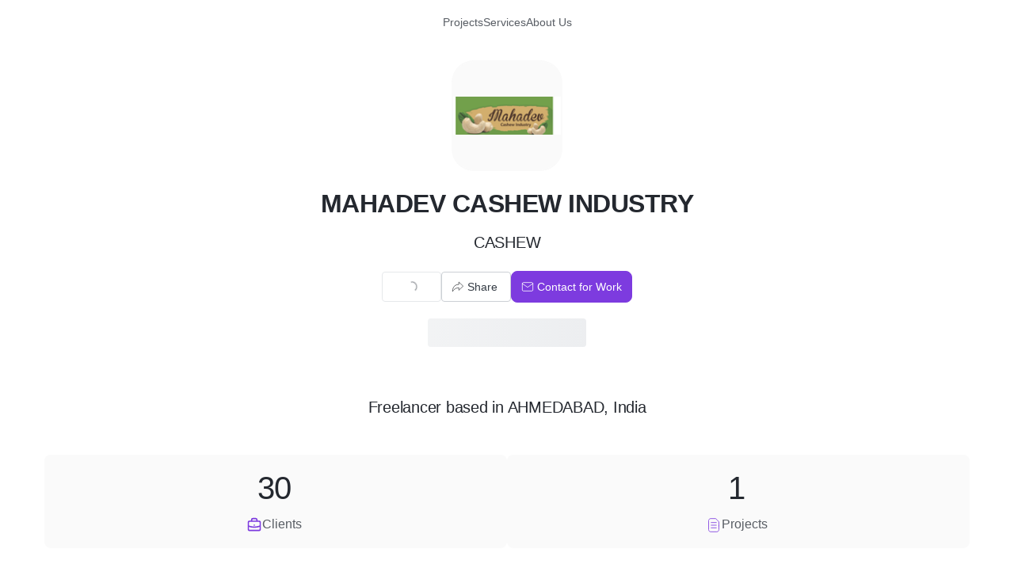

--- FILE ---
content_type: text/html; charset=utf-8
request_url: https://www.refrens.com/mahadev-cashew-industry
body_size: 39882
content:
<!DOCTYPE html><html lang="en"><head><meta charSet="utf-8" data-next-head=""/><meta name="viewport" content="width=device-width, initial-scale=1" data-next-head=""/><meta property="og:site_name" content="Refrens"/><meta property="fb:app_id" content="326712571385127"/><meta name="p:domain_verify" content="bf6861934c4a44e03d3da471bbfebcf0"/><link rel="shortcut icon" href="https://estatic.refrens.com/favicon.ico"/><link rel="icon" href="https://estatic.refrens.com/favicon.png"/><link rel="icon" type="image/png" sizes="194x194" href="https://estatic.refrens.com/assets/icons/favicon-194x194.png"/><link rel="icon" type="image/png" sizes="32x32" href="https://estatic.refrens.com/assets/icons/favicon-32x32.png"/><link rel="icon" type="image/png" sizes="16x16" href="https://estatic.refrens.com/assets/icons/favicon-16x16.png"/><link rel="apple-touch-icon" href="https://estatic.refrens.com/assets/icons/apple-touch-icon.png"/><meta name="mobile-web-app-capable" content="yes"/><link rel="manifest" href="https://estatic.refrens.com/assets/icons/site.webmanifest"/><link rel="mask-icon" href="https://estatic.refrens.com/assets/icons/safari-pinned-tab.svg" color="var(--color-primary-500)"/><meta name="apple-mobile-web-app-title" content="Refrens"/><meta name="application-name" content="Refrens"/><meta name="msapplication-TileColor" content="var(--color-primary-500)"/><meta name="msapplication-TileImage" content="https://estatic.refrens.com/assets/icons/mstile-144x144.png"/><meta name="msapplication-config" content="https://estatic.refrens.com/assets/icons/browserconfig.xml"/><meta name="theme-color" content="var(--color-primary-500)"/><title data-next-head="">MAHADEV CASHEW INDUSTRY | Other Services, AHMEDABAD -Refrens</title><meta name="description" content="MAHADEV CASHEW INDUSTRY is AHMEDABAD based freelancer offering services like cashew manufacturing." data-next-head=""/><link rel="canonical" href="https://www.refrens.com/mahadev-cashew-industry" data-next-head=""/><meta property="og:title" content="MAHADEV CASHEW INDUSTRY | Other Services, AHMEDABAD -Refrens" data-next-head=""/><meta property="og:image" content="https://og.refrens.com/og/businesslg/[base64]/8336a68f36bb97167f88353db35fdcb20480f7f4020490ae38cb303a8bdbca03/v2/mahadev-cashew-industry.png" data-next-head=""/><meta property="og:description" content="MAHADEV CASHEW INDUSTRY is AHMEDABAD based freelancer offering services like cashew manufacturing." data-next-head=""/><meta property="og:type" content="website" data-next-head=""/><meta property="og:url" content="https://www.refrens.com/mahadev-cashew-industry" data-next-head=""/><meta name="twitter:site" content="@RefrensApp" data-next-head=""/><meta name="twitter:card" content="summary_large_image" data-next-head=""/><script nonce="eJbhx8YIwWcjqydH" type="application/ld+json" data-next-head="">{"@context":"https:\u002F\u002Fschema.org","@type":"Organization","name":"MAHADEV CASHEW INDUSTRY","url":"https:\u002F\u002Fwww.refrens.com\u002Fmahadev-cashew-industry","logo":"https:\u002F\u002Fs3.ap-south-1.amazonaws.com\u002Frefrens.images\u002FeuUerk98xYRLJO5BbRUGH\u002F6017d16a2379030d89b41198\u002F1612174454811.png?X-Amz-Algorithm=AWS4-HMAC-SHA256&X-Amz-Content-Sha256=UNSIGNED-PAYLOAD&X-Amz-Credential=AKIATSKKPPCD4INCEKOU%2F20260126%2Fap-south-1%2Fs3%2Faws4_request&X-Amz-Date=20260126T014409Z&X-Amz-Expires=900&X-Amz-Signature=58a9236ae1057ee49a92f60f908aa7babeccae6a38df0438bb0e1763fc8b873f&X-Amz-SignedHeaders=host&x-id=GetObject","knowsAbout":["Other Services"],"address":{"@type":"PostalAddress","addressCountry":"IN"},"mainEntityOfPage":[{"@type":"CreativeWork","workExample":[{"@type":"CreativeWork","name":"cashew manufacturing"}],"offers":[{"@type":"Offer","itemOffered":{"@type":"Service","name":"cashew manufacturing","offers":{"@type":"Offer","price":800,"priceCurrency":"INR"},"description":"Cashews are a wonderful source of healthy fats, including monounsaturated and polyunsaturated varieties. These nuts are also a modest source of protein."}}]}]}</script><meta charSet="utf-8"/><link rel="preconnect" href="https://estatic.refrens.com"/><link rel="preconnect" href="https://assets.refrens.com"/><link rel="dns-prefetch" href="https://www.google-analytics.com"/><link rel="dns-prefetch" href="https://client.crisp.chat/"/><link rel="dns-prefetch" href="https://accounts.google.com"/><link rel="dns-prefetch" href="https://api.refrens.com"/><link rel="dns-prefetch" href="https://engage.refrens.com"/><link rel="dns-prefetch" href="https://www.googletagmanager.com"/><link rel="dns-prefetch" href="https://d10lpsik1i8c69.cloudfront.net"/><link rel="stylesheet" href="https://pstatic.refrens.com/saudi-riyal/saudiriyal.css"/><link rel="preload" href="https://pstatic.refrens.com/_next/static/css/8053c25b7a3d9395.css" as="style"/><link rel="stylesheet" href="https://pstatic.refrens.com/_next/static/css/8053c25b7a3d9395.css" data-n-g=""/><link rel="preload" href="https://pstatic.refrens.com/_next/static/css/cdec480e3faf2ade.css" as="style"/><link rel="stylesheet" href="https://pstatic.refrens.com/_next/static/css/cdec480e3faf2ade.css" data-n-p=""/><noscript data-n-css=""></noscript><link rel="preload" href="https://pstatic.refrens.com/_next/static/chunks/webpack-6b78c19194dd112a.js" as="script"/><link rel="preload" href="https://pstatic.refrens.com/_next/static/chunks/framework-978e7f6e402a44a4.js" as="script"/><link rel="preload" href="https://pstatic.refrens.com/_next/static/chunks/main-adda33e5c306e74b.js" as="script"/><link rel="preload" href="https://pstatic.refrens.com/_next/static/chunks/libphonenumber-0022c8966a7a739e.js" as="script"/><link rel="preload" href="https://pstatic.refrens.com/_next/static/chunks/moment-4bea3e3aa5dbe6da.js" as="script"/><link rel="preload" href="https://pstatic.refrens.com/_next/static/chunks/forms-5caa0a13d0c66c88.js" as="script"/><link rel="preload" href="https://pstatic.refrens.com/_next/static/chunks/pages/_app-b6e989dfb7bd3528.js" as="script"/><link rel="preload" href="https://pstatic.refrens.com/_next/static/chunks/8e095c31-cb844de98c5a9a5e.js" as="script"/><link rel="preload" href="https://pstatic.refrens.com/_next/static/chunks/45092124-10c295b84cf6448b.js" as="script"/><link rel="preload" href="https://pstatic.refrens.com/_next/static/chunks/1dbfff34-c57abf5ff5fea9b2.js" as="script"/><link rel="preload" href="https://pstatic.refrens.com/_next/static/chunks/5074-43e869754304d227.js" as="script"/><link rel="preload" href="https://pstatic.refrens.com/_next/static/chunks/621-4c976db0bc255103.js" as="script"/><link rel="preload" href="https://pstatic.refrens.com/_next/static/chunks/7547-b88218a2971926e1.js" as="script"/><link rel="preload" href="https://pstatic.refrens.com/_next/static/chunks/434-aead9fe269ad168c.js" as="script"/><link rel="preload" href="https://pstatic.refrens.com/_next/static/chunks/8592-40ef73dcef9ee446.js" as="script"/><link rel="preload" href="https://pstatic.refrens.com/_next/static/chunks/9933-6e0362bde78e1fdd.js" as="script"/><link rel="preload" href="https://pstatic.refrens.com/_next/static/chunks/961-f6a1e38d9cb6c137.js" as="script"/><link rel="preload" href="https://pstatic.refrens.com/_next/static/chunks/2146-8cd1c3ef3f3b5d24.js" as="script"/><link rel="preload" href="https://pstatic.refrens.com/_next/static/chunks/pages/%5B...slug%5D-363f15d354bd7dc5.js" as="script"/><style data-styled="" data-styled-version="6.1.19">.bMHgCv{display:block;font-weight:400;margin:0;color:var(--color-neutral-900);font-size:0.875rem;line-height:1.25rem;letter-spacing:0px;color:var(--color-neutral-600);cursor:pointer;display:inline;}/*!sc*/
.bMHgCv >svg{vertical-align:middle;font-size:0.875rem;line-height:1.25rem;letter-spacing:0px;}/*!sc*/
.ALZdF{display:block;font-weight:400;margin:0;color:var(--color-neutral-900);font-size:2.5rem;line-height:3.25rem;letter-spacing:-0.5px;color:var(--color-neutral-900);font-weight:var(--typography-bold-font-weight, 500);}/*!sc*/
.ALZdF >svg{vertical-align:middle;font-size:0.875rem;line-height:1.25rem;letter-spacing:0px;}/*!sc*/
.VsLxS{display:block;font-weight:400;margin:0;color:var(--color-neutral-900);font-size:0.875rem;line-height:1.25rem;letter-spacing:0px;color:var(--color-neutral-900);}/*!sc*/
.VsLxS >svg{vertical-align:middle;font-size:0.875rem;line-height:1.25rem;letter-spacing:0px;}/*!sc*/
.ljimHt{display:block;font-weight:400;margin:0;color:var(--color-neutral-900);font-size:0.875rem;line-height:1.25rem;letter-spacing:0px;color:var(--color-neutral-600);}/*!sc*/
.ljimHt >svg{vertical-align:middle;font-size:0.875rem;line-height:1.25rem;letter-spacing:0px;}/*!sc*/
.fIsVfs{display:block;font-weight:400;margin:0;color:var(--color-neutral-900);font-size:1rem;line-height:1.5rem;letter-spacing:0px;color:var(--color-neutral-600);}/*!sc*/
.fIsVfs >svg{vertical-align:middle;font-size:0.875rem;line-height:1.25rem;letter-spacing:0px;}/*!sc*/
.cgRYFP{display:block;font-weight:400;margin:0;color:var(--color-neutral-900);font-size:2.5rem;line-height:3.25rem;letter-spacing:-0.5px;color:var(--color-neutral-900);}/*!sc*/
.cgRYFP >svg{vertical-align:middle;font-size:0.875rem;line-height:1.25rem;letter-spacing:0px;}/*!sc*/
.gBqGNh{display:block;font-weight:400;margin:0;color:var(--color-neutral-900);font-size:2rem;line-height:2.625rem;letter-spacing:-0.5px;color:var(--color-neutral-900);cursor:pointer;font-weight:var(--typography-bold-font-weight, 500);}/*!sc*/
.gBqGNh >svg{vertical-align:middle;font-size:0.875rem;line-height:1.25rem;letter-spacing:0px;}/*!sc*/
.dCCjhA{display:block;font-weight:400;margin:0;color:var(--color-neutral-900);font-size:0.875rem;line-height:1.25rem;letter-spacing:0px;color:var(--color-neutral-900);font-weight:var(--typography-bold-font-weight, 500);}/*!sc*/
.dCCjhA >svg{vertical-align:middle;font-size:0.875rem;line-height:1.25rem;letter-spacing:0px;}/*!sc*/
.PgXJy{display:block;font-weight:400;margin:0;color:var(--color-neutral-900);font-size:0.875rem;line-height:1.25rem;letter-spacing:0px;color:var(--color-neutral-900);font-weight:var(--typography-bold-font-weight, 500);display:inline;}/*!sc*/
.PgXJy >svg{vertical-align:middle;font-size:0.875rem;line-height:1.25rem;letter-spacing:0px;}/*!sc*/
.jmuONk{display:block;font-weight:400;margin:0;color:var(--color-neutral-900);font-size:0.875rem;line-height:1.25rem;letter-spacing:0px;color:var(--color-neutral-500);display:inline;}/*!sc*/
.jmuONk >svg{vertical-align:middle;font-size:0.875rem;line-height:1.25rem;letter-spacing:0px;}/*!sc*/
.jvvAnd{display:block;font-weight:400;margin:0;color:var(--color-neutral-900);font-size:1rem;line-height:1.5rem;letter-spacing:0px;color:var(--color-green-500);font-weight:var(--typography-bold-font-weight, 500);display:inline;}/*!sc*/
.jvvAnd >svg{vertical-align:middle;font-size:0.875rem;line-height:1.25rem;letter-spacing:0px;}/*!sc*/
.iTwWJ{display:block;font-weight:400;margin:0;color:var(--color-neutral-900);font-size:2rem;line-height:2.625rem;letter-spacing:-0.5px;color:var(--color-neutral-900);font-weight:var(--typography-bold-font-weight, 500);}/*!sc*/
.iTwWJ >svg{vertical-align:middle;font-size:0.875rem;line-height:1.25rem;letter-spacing:0px;}/*!sc*/
.iDUZmP{display:block;font-weight:400;margin:0;color:var(--color-neutral-900);font-size:1rem;line-height:1.5rem;letter-spacing:0px;color:var(--color-neutral-900);}/*!sc*/
.iDUZmP >svg{vertical-align:middle;font-size:0.875rem;line-height:1.25rem;letter-spacing:0px;}/*!sc*/
.hvfJuT{display:block;font-weight:400;margin:0;color:var(--color-neutral-900);font-size:1rem;line-height:1.5rem;letter-spacing:0px;color:var(--color-primary-500);-webkit-text-decoration:underline;text-decoration:underline;display:inline;}/*!sc*/
.hvfJuT >svg{vertical-align:middle;font-size:0.875rem;line-height:1.25rem;letter-spacing:0px;}/*!sc*/
.hvfJuT:hover{cursor:pointer;-webkit-filter:brightness(0.7);filter:brightness(0.7);}/*!sc*/
.hvfJuT:hover >svg{-webkit-filter:brightness(0.7);filter:brightness(0.7);}/*!sc*/
.IlTFe{display:block;font-weight:400;margin:0;color:var(--color-neutral-900);font-size:1.25rem;line-height:2rem;letter-spacing:-0.25px;color:var(--color-neutral-900);font-weight:var(--typography-bold-font-weight, 500);}/*!sc*/
.IlTFe >svg{vertical-align:middle;font-size:0.875rem;line-height:1.25rem;letter-spacing:0px;}/*!sc*/
.immdTq{display:block;font-weight:400;margin:0;color:var(--color-neutral-900);font-size:0.875rem;line-height:1.25rem;letter-spacing:0px;color:var(--color-neutral-500);}/*!sc*/
.immdTq >svg{vertical-align:middle;font-size:0.875rem;line-height:1.25rem;letter-spacing:0px;}/*!sc*/
.elyqis{display:block;font-weight:400;margin:0;color:var(--color-neutral-900);font-size:0.875rem;line-height:1.25rem;letter-spacing:0px;color:var(--color-white-100);}/*!sc*/
.elyqis >svg{vertical-align:middle;font-size:0.875rem;line-height:1.25rem;letter-spacing:0px;}/*!sc*/
.izOaxq{display:block;font-weight:400;margin:0;color:var(--color-neutral-900);font-size:1rem;line-height:1.5rem;letter-spacing:0px;color:var(--color-primary-500);}/*!sc*/
.izOaxq >svg{vertical-align:middle;font-size:0.875rem;line-height:1.25rem;letter-spacing:0px;}/*!sc*/
.bidnYe{display:block;font-weight:400;margin:0;color:var(--color-neutral-900);font-size:1rem;line-height:1.5rem;letter-spacing:0px;color:var(--color-neutral-900);-webkit-text-decoration:underline;text-decoration:underline;}/*!sc*/
.bidnYe >svg{vertical-align:middle;font-size:0.875rem;line-height:1.25rem;letter-spacing:0px;}/*!sc*/
.ijwAHa{display:block;font-weight:400;margin:0;color:var(--color-neutral-900);font-size:0.875rem;line-height:1.25rem;letter-spacing:0px;color:var(--color-neutral-500);cursor:pointer;}/*!sc*/
.ijwAHa >svg{vertical-align:middle;font-size:0.875rem;line-height:1.25rem;letter-spacing:0px;}/*!sc*/
.igkwYw{display:block;font-weight:400;margin:0;color:var(--color-neutral-900);font-size:1.25rem;line-height:2rem;letter-spacing:-0.25px;color:var(--color-neutral-900);}/*!sc*/
.igkwYw >svg{vertical-align:middle;font-size:0.875rem;line-height:1.25rem;letter-spacing:0px;}/*!sc*/
.aQBqJ{display:block;font-weight:400;margin:0;color:var(--color-neutral-900);font-size:1rem;line-height:1.5rem;letter-spacing:0px;color:var(--color-neutral-900);overflow:hidden;text-overflow:ellipsis;white-space:nowrap;font-weight:var(--typography-bold-font-weight, 500);-webkit-text-decoration:underline;text-decoration:underline;display:inline;}/*!sc*/
.aQBqJ >svg{vertical-align:middle;font-size:0.875rem;line-height:1.25rem;letter-spacing:0px;}/*!sc*/
.aQBqJ:hover{cursor:pointer;-webkit-filter:brightness(0.7);filter:brightness(0.7);}/*!sc*/
.aQBqJ:hover >svg{-webkit-filter:brightness(0.7);filter:brightness(0.7);}/*!sc*/
.jWIcpd{display:block;font-weight:400;margin:0;color:var(--color-neutral-900);font-size:0.75rem;line-height:1.25rem;letter-spacing:0px;color:var(--color-neutral-500);overflow:hidden;text-overflow:ellipsis;white-space:nowrap;}/*!sc*/
.jWIcpd >svg{vertical-align:middle;font-size:0.875rem;line-height:1.25rem;letter-spacing:0px;}/*!sc*/
data-styled.g8[id="sc-jJLAfE"]{content:"bMHgCv,ALZdF,VsLxS,ljimHt,fIsVfs,cgRYFP,gBqGNh,dCCjhA,PgXJy,jmuONk,jvvAnd,iTwWJ,iDUZmP,hvfJuT,IlTFe,immdTq,elyqis,izOaxq,bidnYe,ijwAHa,igkwYw,aQBqJ,jWIcpd,"}/*!sc*/
.ewtBtG{display:-webkit-inline-box;display:-webkit-inline-flex;display:-ms-inline-flexbox;display:inline-flex;border:none;outline:none;width:auto;cursor:pointer;-webkit-text-decoration:none;text-decoration:none;font-family:inherit;font-weight:500;-webkit-box-pack:center;-ms-flex-pack:center;-webkit-justify-content:center;justify-content:center;vertical-align:middle;-webkit-align-items:center;-webkit-box-align:center;-ms-flex-align:center;align-items:center;-webkit-appearance:none!important;-webkit-border-radius:0;font-size:0.875rem;line-height:1.25rem;letter-spacing:0px;border-radius:4px;color:var(--color-white-100);background:var(--color-neutral-500);border:1px solid var(--color-neutral-500);height:2.375rem;padding:0 var(--spacing-s24);white-space:nowrap;background:var(--color-white-100);border-color:var(--color-neutral-300);color:var(--color-neutral-500);pointer-events:none;position:relative;pointer-events:none;cursor:not-allowed;opacity:0.5;}/*!sc*/
.ewtBtG svg{vertical-align:text-top;font-size:1rem;line-height:1.5rem;letter-spacing:0px;}/*!sc*/
.ewtBtG >:first-child{-webkit-margin-end:var(--spacing-s4);margin-inline-end:var(--spacing-s4);}/*!sc*/
.ewtBtG >:last-child{-webkit-margin-end:var(--spacing-s4);margin-inline-end:var(--spacing-s4);}/*!sc*/
.ewtBtG:focus-visible{outline:none;}/*!sc*/
.ewtBtG svg{color:var(--color-white-100);}/*!sc*/
.ewtBtG:hover{background:var(--color-neutral-400);color:var(--color-white-100);}/*!sc*/
.ewtBtG:hover svg{color:var(--color-white-100);}/*!sc*/
.ewtBtG:active,.ewtBtG:focus-visible{background:var(--color-neutral-400);color:var(--color-white-100);}/*!sc*/
.ewtBtG:active svg,.ewtBtG:focus-visible svg{color:var(--color-white-100);}/*!sc*/
.ewtBtG[data-layout='vertical']{width:-webkit-max-content;width:-moz-max-content;width:max-content;height:-webkit-max-content;height:-moz-max-content;height:max-content;-webkit-flex-direction:column;-ms-flex-direction:column;flex-direction:column;-webkit-box-pack:center;-ms-flex-pack:center;-webkit-justify-content:center;justify-content:center;-webkit-align-items:center;-webkit-box-align:center;-ms-flex-align:center;align-items:center;border-radius:10px;padding-inline:var(--spacing-s12);padding-block:var(--spacing-s8);gap:var(--spacing-s4);}/*!sc*/
.ewtBtG[data-layout='vertical'] >:first-child{-webkit-margin-end:0;margin-inline-end:0;}/*!sc*/
.ewtBtG[data-layout='vertical'] >span{display:-webkit-box;display:-webkit-flex;display:-ms-flexbox;display:flex;-webkit-flex-direction:column;-ms-flex-direction:column;flex-direction:column;}/*!sc*/
.ewtBtG svg{color:var(--color-neutral-500);}/*!sc*/
.ewtBtG:hover{background:var(--color-neutral-100);color:var(--color-neutral-600);}/*!sc*/
.ewtBtG:hover svg{color:var(--color-neutral-600);}/*!sc*/
.ewtBtG:active,.ewtBtG:focus-visible{background:var(--color-neutral-200);color:var(--color-neutral-600);}/*!sc*/
.ewtBtG:active svg,.ewtBtG:focus-visible svg{color:var(--color-neutral-600);}/*!sc*/
.ewtBtG >svg{height:calc(2.375rem - 2px);width:calc(2.375rem - 2px);}/*!sc*/
.ewtBtG >span{visibility:hidden;margin:0 var(--spacing-s4);}/*!sc*/
.ewtBtG >div{position:absolute;top:50%;left:50%;-webkit-transform:translate(-50%, -50%);-moz-transform:translate(-50%, -50%);-ms-transform:translate(-50%, -50%);transform:translate(-50%, -50%);}/*!sc*/
.hSfvCK{display:-webkit-inline-box;display:-webkit-inline-flex;display:-ms-inline-flexbox;display:inline-flex;border:none;outline:none;width:auto;cursor:pointer;-webkit-text-decoration:none;text-decoration:none;font-family:inherit;font-weight:500;-webkit-box-pack:center;-ms-flex-pack:center;-webkit-justify-content:center;justify-content:center;vertical-align:middle;-webkit-align-items:center;-webkit-box-align:center;-ms-flex-align:center;align-items:center;-webkit-appearance:none!important;-webkit-border-radius:0;font-size:0.875rem;line-height:1.25rem;letter-spacing:0px;border-radius:4px;color:var(--color-white-100);background:var(--color-neutral-500);border:1px solid var(--color-neutral-500);height:2.375rem;padding:0 var(--spacing-s24);white-space:nowrap;background:var(--color-white-100);border-color:var(--color-neutral-300);color:var(--color-neutral-500);}/*!sc*/
.hSfvCK svg{vertical-align:text-top;font-size:1rem;line-height:1.5rem;letter-spacing:0px;}/*!sc*/
.hSfvCK >:first-child{-webkit-margin-end:var(--spacing-s4);margin-inline-end:var(--spacing-s4);}/*!sc*/
.hSfvCK >:last-child{-webkit-margin-end:var(--spacing-s4);margin-inline-end:var(--spacing-s4);}/*!sc*/
.hSfvCK:focus-visible{outline:none;}/*!sc*/
.hSfvCK svg{color:var(--color-white-100);}/*!sc*/
.hSfvCK:hover{background:var(--color-neutral-400);color:var(--color-white-100);}/*!sc*/
.hSfvCK:hover svg{color:var(--color-white-100);}/*!sc*/
.hSfvCK:active,.hSfvCK:focus-visible{background:var(--color-neutral-400);color:var(--color-white-100);}/*!sc*/
.hSfvCK:active svg,.hSfvCK:focus-visible svg{color:var(--color-white-100);}/*!sc*/
.hSfvCK[data-layout='vertical']{width:-webkit-max-content;width:-moz-max-content;width:max-content;height:-webkit-max-content;height:-moz-max-content;height:max-content;-webkit-flex-direction:column;-ms-flex-direction:column;flex-direction:column;-webkit-box-pack:center;-ms-flex-pack:center;-webkit-justify-content:center;justify-content:center;-webkit-align-items:center;-webkit-box-align:center;-ms-flex-align:center;align-items:center;border-radius:10px;padding-inline:var(--spacing-s12);padding-block:var(--spacing-s8);gap:var(--spacing-s4);}/*!sc*/
.hSfvCK[data-layout='vertical'] >:first-child{-webkit-margin-end:0;margin-inline-end:0;}/*!sc*/
.hSfvCK svg{color:var(--color-neutral-500);}/*!sc*/
.hSfvCK:hover{background:var(--color-neutral-100);color:var(--color-neutral-600);}/*!sc*/
.hSfvCK:hover svg{color:var(--color-neutral-600);}/*!sc*/
.hSfvCK:active,.hSfvCK:focus-visible{background:var(--color-neutral-200);color:var(--color-neutral-600);}/*!sc*/
.hSfvCK:active svg,.hSfvCK:focus-visible svg{color:var(--color-neutral-600);}/*!sc*/
.csDwPt{display:-webkit-inline-box;display:-webkit-inline-flex;display:-ms-inline-flexbox;display:inline-flex;border:none;outline:none;width:auto;cursor:pointer;-webkit-text-decoration:none;text-decoration:none;font-family:inherit;font-weight:500;-webkit-box-pack:center;-ms-flex-pack:center;-webkit-justify-content:center;justify-content:center;vertical-align:middle;-webkit-align-items:center;-webkit-box-align:center;-ms-flex-align:center;align-items:center;-webkit-appearance:none!important;-webkit-border-radius:0;font-size:0.875rem;line-height:1.25rem;letter-spacing:0px;border-radius:4px;color:var(--color-white-100);background:var(--color-primary-500);border:1px solid var(--color-primary-500);height:2.375rem;padding:0 var(--spacing-s24);white-space:nowrap;background:var(--color-primary-500);border:1px solid var(--color-primary-500);border-radius:10px;padding:0 var(--spacing-s16);height:2.5rem;font-size:0.875rem;line-height:1.25rem;letter-spacing:0px;border-radius:8px;padding-inline:var(--spacing-s16);}/*!sc*/
.csDwPt svg{vertical-align:text-top;font-size:1rem;line-height:1.5rem;letter-spacing:0px;}/*!sc*/
.csDwPt >:first-child{-webkit-margin-end:var(--spacing-s4);margin-inline-end:var(--spacing-s4);}/*!sc*/
.csDwPt >:last-child{-webkit-margin-end:var(--spacing-s4);margin-inline-end:var(--spacing-s4);}/*!sc*/
.csDwPt:focus-visible{outline:none;}/*!sc*/
.csDwPt svg{color:var(--color-white-100);}/*!sc*/
.csDwPt:hover{background:var(--color-primary-400);color:var(--color-white-100);}/*!sc*/
.csDwPt:hover svg{color:var(--color-white-100);}/*!sc*/
.csDwPt:active,.csDwPt:focus-visible{background:var(--color-primary-400);color:var(--color-white-100);}/*!sc*/
.csDwPt:active svg,.csDwPt:focus-visible svg{color:var(--color-white-100);}/*!sc*/
.csDwPt[data-layout='vertical']{width:-webkit-max-content;width:-moz-max-content;width:max-content;height:-webkit-max-content;height:-moz-max-content;height:max-content;-webkit-flex-direction:column;-ms-flex-direction:column;flex-direction:column;-webkit-box-pack:center;-ms-flex-pack:center;-webkit-justify-content:center;justify-content:center;-webkit-align-items:center;-webkit-box-align:center;-ms-flex-align:center;align-items:center;border-radius:10px;padding-inline:var(--spacing-s12);padding-block:var(--spacing-s8);gap:var(--spacing-s4);}/*!sc*/
.csDwPt[data-layout='vertical'] >:first-child{-webkit-margin-end:0;margin-inline-end:0;}/*!sc*/
.csDwPt:hover{background:var(--color-primary-600);border:1px solid var(--color-primary-600);}/*!sc*/
.csDwPt:focus-visible{outline:2px solid var(--color-primary-500);outline-offset:2px;}/*!sc*/
.csDwPt:active{background:var(--color-primary-600);border:1px solid var(--color-primary-600);box-shadow:none;}/*!sc*/
.gDckDw{display:-webkit-inline-box;display:-webkit-inline-flex;display:-ms-inline-flexbox;display:inline-flex;border:none;outline:none;width:auto;cursor:pointer;-webkit-text-decoration:none;text-decoration:none;font-family:inherit;font-weight:500;-webkit-box-pack:center;-ms-flex-pack:center;-webkit-justify-content:center;justify-content:center;vertical-align:middle;-webkit-align-items:center;-webkit-box-align:center;-ms-flex-align:center;align-items:center;-webkit-appearance:none!important;-webkit-border-radius:0;font-size:0.875rem;line-height:1.25rem;letter-spacing:0px;border-radius:4px;color:var(--color-white-100);background:var(--color-neutral-500);border:1px solid var(--color-neutral-500);height:2.375rem;padding:0 var(--spacing-s24);white-space:nowrap;background:var(--color-white-100);border-color:var(--color-neutral-300);color:var(--color-neutral-500);height:var(--spacing-s28);padding:0;background:transparent;color:var(--color-neutral-500);border:none;-webkit-align-self:center;-ms-flex-item-align:center;-ms-grid-row-align:center;align-self:center;color:var(--color-neutral-600);}/*!sc*/
.gDckDw svg{vertical-align:text-top;font-size:1rem;line-height:1.5rem;letter-spacing:0px;}/*!sc*/
.gDckDw >:first-child{-webkit-margin-end:var(--spacing-s4);margin-inline-end:var(--spacing-s4);}/*!sc*/
.gDckDw >:last-child{-webkit-margin-end:var(--spacing-s4);margin-inline-end:var(--spacing-s4);}/*!sc*/
.gDckDw:focus-visible{outline:none;}/*!sc*/
.gDckDw svg{color:var(--color-white-100);}/*!sc*/
.gDckDw:hover{background:var(--color-neutral-400);color:var(--color-white-100);}/*!sc*/
.gDckDw:hover svg{color:var(--color-white-100);}/*!sc*/
.gDckDw:active,.gDckDw:focus-visible{background:var(--color-neutral-400);color:var(--color-white-100);}/*!sc*/
.gDckDw:active svg,.gDckDw:focus-visible svg{color:var(--color-white-100);}/*!sc*/
.gDckDw[data-layout='vertical']{width:-webkit-max-content;width:-moz-max-content;width:max-content;height:-webkit-max-content;height:-moz-max-content;height:max-content;-webkit-flex-direction:column;-ms-flex-direction:column;flex-direction:column;-webkit-box-pack:center;-ms-flex-pack:center;-webkit-justify-content:center;justify-content:center;-webkit-align-items:center;-webkit-box-align:center;-ms-flex-align:center;align-items:center;border-radius:10px;padding-inline:var(--spacing-s12);padding-block:var(--spacing-s8);gap:var(--spacing-s4);}/*!sc*/
.gDckDw[data-layout='vertical'] >:first-child{-webkit-margin-end:0;margin-inline-end:0;}/*!sc*/
.gDckDw svg{color:var(--color-neutral-500);}/*!sc*/
.gDckDw:hover{background:var(--color-neutral-100);color:var(--color-neutral-600);}/*!sc*/
.gDckDw:hover svg{color:var(--color-neutral-600);}/*!sc*/
.gDckDw:active,.gDckDw:focus-visible{background:var(--color-neutral-200);color:var(--color-neutral-600);}/*!sc*/
.gDckDw:active svg,.gDckDw:focus-visible svg{color:var(--color-neutral-600);}/*!sc*/
.gDckDw svg{color:var(--color-neutral-500);}/*!sc*/
.gDckDw:hover{background:transparent;color:var(--color-neutral-400);border:none;}/*!sc*/
.gDckDw:hover svg{color:var(--color-neutral-400);}/*!sc*/
.gDckDw:active,.gDckDw:focus-visible{background:transparent;color:var(--color-neutral-500);}/*!sc*/
.gDckDw:active svg,.gDckDw:focus-visible svg{color:var(--color-neutral-500);}/*!sc*/
.gDckDw svg{color:var(--color-neutral-600);}/*!sc*/
.gDckDw:hover,.gDckDw:active,.gDckDw:focus-visible{color:var(--color-neutral-900);}/*!sc*/
.gDckDw:hover svg,.gDckDw:active svg,.gDckDw:focus-visible svg{color:var(--color-neutral-900);}/*!sc*/
.kJChSz{display:-webkit-inline-box;display:-webkit-inline-flex;display:-ms-inline-flexbox;display:inline-flex;border:none;outline:none;width:auto;cursor:pointer;-webkit-text-decoration:none;text-decoration:none;font-family:inherit;font-weight:500;-webkit-box-pack:center;-ms-flex-pack:center;-webkit-justify-content:center;justify-content:center;vertical-align:middle;-webkit-align-items:center;-webkit-box-align:center;-ms-flex-align:center;align-items:center;-webkit-appearance:none!important;-webkit-border-radius:0;font-size:0.875rem;line-height:1.25rem;letter-spacing:0px;border-radius:4px;color:var(--color-white-100);background:var(--color-secondary-500);border:1px solid var(--color-secondary-500);height:2.375rem;padding:0 var(--spacing-s24);white-space:nowrap;height:var(--spacing-s28);padding:0;background:transparent;color:var(--color-secondary-500);border:none;-webkit-align-self:center;-ms-flex-item-align:center;-ms-grid-row-align:center;align-self:center;padding:0;width:2.375rem;}/*!sc*/
.kJChSz svg{vertical-align:text-top;font-size:1rem;line-height:1.5rem;letter-spacing:0px;}/*!sc*/
.kJChSz >:first-child{-webkit-margin-end:var(--spacing-s4);margin-inline-end:var(--spacing-s4);}/*!sc*/
.kJChSz >:last-child{-webkit-margin-end:var(--spacing-s4);margin-inline-end:var(--spacing-s4);}/*!sc*/
.kJChSz:focus-visible{outline:none;}/*!sc*/
.kJChSz svg{color:var(--color-white-100);}/*!sc*/
.kJChSz:hover{background:var(--color-secondary-400);color:var(--color-white-100);}/*!sc*/
.kJChSz:hover svg{color:var(--color-white-100);}/*!sc*/
.kJChSz:active,.kJChSz:focus-visible{background:var(--color-secondary-400);color:var(--color-white-100);}/*!sc*/
.kJChSz:active svg,.kJChSz:focus-visible svg{color:var(--color-white-100);}/*!sc*/
.kJChSz[data-layout='vertical']{width:-webkit-max-content;width:-moz-max-content;width:max-content;height:-webkit-max-content;height:-moz-max-content;height:max-content;-webkit-flex-direction:column;-ms-flex-direction:column;flex-direction:column;-webkit-box-pack:center;-ms-flex-pack:center;-webkit-justify-content:center;justify-content:center;-webkit-align-items:center;-webkit-box-align:center;-ms-flex-align:center;align-items:center;border-radius:10px;padding-inline:var(--spacing-s12);padding-block:var(--spacing-s8);gap:var(--spacing-s4);}/*!sc*/
.kJChSz[data-layout='vertical'] >:first-child{-webkit-margin-end:0;margin-inline-end:0;}/*!sc*/
.kJChSz svg{color:var(--color-secondary-500);}/*!sc*/
.kJChSz:hover{background:transparent;color:var(--color-secondary-400);border:none;}/*!sc*/
.kJChSz:hover svg{color:var(--color-secondary-400);}/*!sc*/
.kJChSz:active,.kJChSz:focus-visible{background:transparent;color:var(--color-secondary-500);}/*!sc*/
.kJChSz:active svg,.kJChSz:focus-visible svg{color:var(--color-secondary-500);}/*!sc*/
.kJChSz >:first-child{-webkit-margin-end:0;margin-inline-end:0;}/*!sc*/
data-styled.g12[id="sc-lgpSej"]{content:"ewtBtG,hSfvCK,csDwPt,gDckDw,kJChSz,"}/*!sc*/
.JXAQs{display:-webkit-inline-box;display:-webkit-inline-flex;display:-ms-inline-flexbox;display:inline-flex;-webkit-box-pack:center;-ms-flex-pack:center;-webkit-justify-content:center;justify-content:center;-webkit-align-items:center;-webkit-box-align:center;-ms-flex-align:center;align-items:center;white-space:nowrap;font-size:0.75rem;line-height:1.25rem;letter-spacing:0px;padding:0 var(--spacing-s12);margin:var(--spacing-s4);border:solid 1px var(--color-neutral-300);background-color:var(--color-white-100);border-radius:0px;height:var(--spacing-s28);font-weight:var(--font-weight-bold);background-color:transparent;color:var(--color-white-100);}/*!sc*/
data-styled.g18[id="sc-kCuUfV"]{content:"JXAQs,"}/*!sc*/
.geKtsH{display:inline-block;position:relative;overflow:hidden;border-radius:50%;background-color:var(--color-white-100);}/*!sc*/
.geKtsH >div{border-radius:50%;}/*!sc*/
.geKtsH[data-shape='square']{border-radius:20%;}/*!sc*/
.geKtsH[data-shape='square'] >div{border-radius:20%;}/*!sc*/
data-styled.g34[id="sc-cdmAjP"]{content:"geKtsH,"}/*!sc*/
.ddVURk.ddVURk{border:2px solid var(--color-neutral-50);overflow:hidden;display:-webkit-box;display:-webkit-flex;display:-ms-flexbox;display:flex;-webkit-box-pack:center;-ms-flex-pack:center;-webkit-justify-content:center;justify-content:center;-webkit-align-items:center;-webkit-box-align:center;-ms-flex-align:center;align-items:center;overflow:hidden;text-transform:uppercase;background-color:var(--color-neutral-800);color:var(--color-neutral-50);height:24px;width:24px;line-height:24px;font-size:14.399999999999999px;}/*!sc*/
.ddVURk.ddVURk img{height:100%;width:100%;object-fit:scale-down;}/*!sc*/
.ddVURk.ddVURk[data-has-fallback='true']{position:absolute;z-index:1;inset-inline-start:0;top:0;}/*!sc*/
.fvyDbs.fvyDbs{border:2px solid var(--color-neutral-50);overflow:hidden;display:-webkit-box;display:-webkit-flex;display:-ms-flexbox;display:flex;-webkit-box-pack:center;-ms-flex-pack:center;-webkit-justify-content:center;justify-content:center;-webkit-align-items:center;-webkit-box-align:center;-ms-flex-align:center;align-items:center;overflow:hidden;text-transform:uppercase;background-color:var(--color-neutral-800);color:var(--color-neutral-50);height:24px;width:24px;line-height:24px;font-size:14.399999999999999px;background:var(--color-neutral-50);}/*!sc*/
.fvyDbs.fvyDbs img{height:100%;width:100%;object-fit:scale-down;}/*!sc*/
.fvyDbs.fvyDbs[data-has-fallback='true']{position:absolute;z-index:1;inset-inline-start:0;top:0;}/*!sc*/
.dBxiRI.dBxiRI{border:2px solid var(--color-neutral-50);overflow:hidden;display:-webkit-box;display:-webkit-flex;display:-ms-flexbox;display:flex;-webkit-box-pack:center;-ms-flex-pack:center;-webkit-justify-content:center;justify-content:center;-webkit-align-items:center;-webkit-box-align:center;-ms-flex-align:center;align-items:center;overflow:hidden;text-transform:uppercase;background-color:var(--color-neutral-800);color:var(--color-neutral-50);height:24px;width:24px;line-height:24px;font-size:14.399999999999999px;background:var(--color-primary-400);}/*!sc*/
.dBxiRI.dBxiRI img{height:100%;width:100%;object-fit:scale-down;}/*!sc*/
.dBxiRI.dBxiRI[data-has-fallback='true']{position:absolute;z-index:1;inset-inline-start:0;top:0;}/*!sc*/
.flavGl.flavGl{border:2px solid var(--color-neutral-50);overflow:hidden;display:-webkit-box;display:-webkit-flex;display:-ms-flexbox;display:flex;-webkit-box-pack:center;-ms-flex-pack:center;-webkit-justify-content:center;justify-content:center;-webkit-align-items:center;-webkit-box-align:center;-ms-flex-align:center;align-items:center;overflow:hidden;text-transform:uppercase;background-color:var(--color-neutral-800);color:var(--color-neutral-50);height:60px;width:60px;line-height:60px;font-size:36px;}/*!sc*/
.flavGl.flavGl img{height:100%;width:100%;object-fit:scale-down;}/*!sc*/
.flavGl.flavGl[data-has-fallback='true']{position:absolute;z-index:1;inset-inline-start:0;top:0;}/*!sc*/
.GZGuB.GZGuB{border:2px solid var(--color-neutral-50);overflow:hidden;display:-webkit-box;display:-webkit-flex;display:-ms-flexbox;display:flex;-webkit-box-pack:center;-ms-flex-pack:center;-webkit-justify-content:center;justify-content:center;-webkit-align-items:center;-webkit-box-align:center;-ms-flex-align:center;align-items:center;overflow:hidden;text-transform:uppercase;background-color:var(--color-neutral-800);color:var(--color-neutral-50);height:60px;width:60px;line-height:60px;font-size:36px;background:var(--color-neutral-50);}/*!sc*/
.GZGuB.GZGuB img{height:100%;width:100%;object-fit:scale-down;}/*!sc*/
.GZGuB.GZGuB[data-has-fallback='true']{position:absolute;z-index:1;inset-inline-start:0;top:0;}/*!sc*/
data-styled.g35[id="sc-jytpVa"]{content:"ddVURk,fvyDbs,dBxiRI,flavGl,GZGuB,"}/*!sc*/
.jloJgn{display:-webkit-inline-box;display:-webkit-inline-flex;display:-ms-inline-flexbox;display:inline-flex;width:100%;height:100%;position:relative;-webkit-filter:blur(4px);filter:blur(4px);-webkit-transition:filter 200ms,-webkit-filter 200ms;transition:filter 200ms,-webkit-filter 200ms;background:linear-gradient(
    90deg,
    var(--color-neutral-100),
    var(--color-neutral-200),
    var(--color-neutral-25)
  );-webkit-background-size:400% 400%;background-size:400% 400%;-webkit-animation:kiKbPl 1.2s ease-in-out infinite;animation:kiKbPl 1.2s ease-in-out infinite;}/*!sc*/
.jloJgn[data-loaded]{background:unset;-webkit-background-size:unset;background-size:unset;-webkit-filter:blur(0);filter:blur(0);-webkit-animation:none;animation:none;}/*!sc*/
.jloJgn div{height:100%;}/*!sc*/
data-styled.g36[id="sc-eknHtZ"]{content:"jloJgn,"}/*!sc*/
.jlbNjj{display:-webkit-inline-box;display:-webkit-inline-flex;display:-ms-inline-flexbox;display:inline-flex;width:100%;height:100%;-webkit-transition:all 150ms linear;transition:all 150ms linear;}/*!sc*/
.jlbNjj noscript{display:-webkit-inline-box;display:-webkit-inline-flex;display:-ms-inline-flexbox;display:inline-flex;width:100%;height:100%;}/*!sc*/
.jlbNjj img{-webkit-align-self:flex-start;-ms-flex-item-align:start;align-self:flex-start;width:100%;object-fit:scale-down;max-width:100%;height:100%;}/*!sc*/
data-styled.g38[id="sc-cCVJLD"]{content:"jlbNjj,"}/*!sc*/
.gGlVhU{-webkit-filter:blur(4px);filter:blur(4px);-webkit-transition:filter 400ms,-webkit-filter 400ms;transition:filter 400ms,-webkit-filter 400ms;}/*!sc*/
.gGlVhU.lazyloaded{-webkit-filter:blur(0);filter:blur(0);}/*!sc*/
data-styled.g39[id="sc-jYczwO"]{content:"gGlVhU,"}/*!sc*/
.bmJDKB{width:100%;height:auto;display:-webkit-box;display:-webkit-flex;display:-ms-flexbox;display:flex;-webkit-flex-direction:column;-ms-flex-direction:column;flex-direction:column;background:var(--color-white-100);border:1px solid var(--color-neutral-200);box-shadow:var(--shadow-regular);border-radius:var(--radii-lg);}/*!sc*/
data-styled.g58[id="sc-boKDdR"]{content:"bmJDKB,"}/*!sc*/
.gZzcdp{display:block;width:100%;overflow:hidden;border-radius:var(--radii-md) var(--radii-md) 0 0;position:relative;}/*!sc*/
.gZzcdp >img{border-radius:var(--radii-md) var(--radii-md) 0 0;width:100%;display:block;object-fit:cover;}/*!sc*/
data-styled.g59[id="sc-fOOuSg"]{content:"gZzcdp,"}/*!sc*/
.fLmwRH{margin:0;display:-webkit-box;display:-webkit-flex;display:-ms-flexbox;display:flex;-webkit-box-pack:justify;-webkit-justify-content:space-between;justify-content:space-between;padding:var(--spacing-s8) 0;background:var(--color-white-100);border-top:1px solid var(--color-neutral-200);}/*!sc*/
data-styled.g61[id="sc-iIvHqT"]{content:"fLmwRH,"}/*!sc*/
.fnqBiz{float:left;color:var(--color-black-40);cursor:pointer;text-align:center;}/*!sc*/
.fnqBiz >svg{vertical-align:middle;}/*!sc*/
data-styled.g62[id="sc-jxOwhs"]{content:"fnqBiz,"}/*!sc*/
.iGpTuH{margin:0;-webkit-box-flex:1;-webkit-flex-grow:1;-ms-flex-positive:1;flex-grow:1;display:-webkit-box;display:-webkit-flex;display:-ms-flexbox;display:flex;-webkit-flex-direction:column;-ms-flex-direction:column;flex-direction:column;}/*!sc*/
data-styled.g63[id="sc-lcItFd"]{content:"iGpTuH,"}/*!sc*/
.wpfSV{margin-block-end:var(--spacing-s8);}/*!sc*/
data-styled.g64[id="sc-cpclqO"]{content:"wpfSV,"}/*!sc*/
.bfGxWj{display:-webkit-box;display:-webkit-flex;display:-ms-flexbox;display:flex;-webkit-align-items:center;-webkit-box-align:center;-ms-flex-align:center;align-items:center;}/*!sc*/
.bfGxWj[data-clickable='true']{cursor:pointer;}/*!sc*/
data-styled.g83[id="sc-jBaHRL"]{content:"bfGxWj,"}/*!sc*/
.blwjeg{position:relative;display:-webkit-box;display:-webkit-flex;display:-ms-flexbox;display:flex;-webkit-align-items:center;-webkit-box-align:center;-ms-flex-align:center;align-items:center;-webkit-margin-end:var(--spacing-s4);margin-inline-end:var(--spacing-s4);}/*!sc*/
data-styled.g84[id="sc-gFqXPY"]{content:"blwjeg,"}/*!sc*/
.fa-DReL .toastui-editor-contents ul,.fa-DReL .toastui-editor-contents ol{cursor:text!important;}/*!sc*/
.fa-DReL .toastui-editor-contents li::before{color:inherit!important;}/*!sc*/
.fa-DReL .toastui-editor-contents ul>li::before{background-color:var(--color-neutral-800)!important;}/*!sc*/
.fa-DReL .toastui-editor-contents .task-list-item{pointer-events:none!important;}/*!sc*/
data-styled.g267[id="sc-kbFRbL"]{content:"fa-DReL,"}/*!sc*/
.llPgzk i,.llPgzk cite,.llPgzk em,.llPgzk var,.llPgzk address,.llPgzk dfn{font-style:italic;}/*!sc*/
.llPgzk strong{font-weight:500;}/*!sc*/
.llPgzk p{margin:var(--spacing-s10) 0;color:var(--color-neutral-900);}/*!sc*/
.llPgzk h1:first-of-type,.llPgzk div>div:first-of-type h1{margin-block-start:var(--sizes-p);}/*!sc*/
.llPgzk h1,.llPgzk h2,.llPgzk h3,.llPgzk h4,.llPgzk h5,.llPgzk h6{font-weight:500;color:var(--color-neutral-900);}/*!sc*/
.llPgzk h1{font-size:1.5rem;line-height:2rem;letter-spacing:-0.25px;border-bottom:3px double var(--color-neutral-400);margin:var(--spacing-s48) 0 var(--spacing-s16) 0;padding-block-end:var(--spacing-s8);}/*!sc*/
.llPgzk h2{font-size:1.375rem;line-height:2rem;letter-spacing:-0.25px;border-bottom:1px solid var(--color-neutral-200);margin:var(--spacing-s20) 0 var(--spacing-s12) 0;padding-block-end:var(--spacing-s8);}/*!sc*/
.llPgzk h3{font-size:1.25rem;line-height:2rem;letter-spacing:-0.25px;margin:var(--spacing-s16) 0 var(--spacing-s4);}/*!sc*/
.llPgzk h4{font-size:1.125rem;line-height:1.75rem;letter-spacing:-0.25px;margin:var(--spacing-s10) 0 var(--spacing-s4);}/*!sc*/
.llPgzk h5{font-size:1rem;line-height:1.5rem;letter-spacing:0px;}/*!sc*/
.llPgzk h6{font-size:0.875rem;line-height:1.25rem;letter-spacing:0px;}/*!sc*/
.llPgzk h5,.llPgzk h6{margin:var(--spacing-s8) 0 -var(--spacing-s4);}/*!sc*/
.llPgzk del{color:var(--color-neutral-400);}/*!sc*/
.llPgzk blockquote{margin:var(--sizes-p) 0;border-left:var(--spacing-s4) solid var(--color-neutral-200);padding:0 var(--spacing-s16);color:var(--color-neutral-400);}/*!sc*/
.llPgzk blockquote p,.llPgzk blockquote ul,.llPgzk blockquote ol{color:var(--color-neutral-400);}/*!sc*/
.llPgzk blockquote>:first-child{margin-block-start:0;}/*!sc*/
.llPgzk blockquote>:last-child{margin-block-end:0;}/*!sc*/
.llPgzk pre,.llPgzk code{font-family:Consolas,Courier,'Apple SD 산돌고딕 Neo',-apple-system,'Lucida Grande','Apple SD Gothic Neo','맑은 고딕','Malgun Gothic','Segoe UI','돋움',dotum,arial,sans-serif;border:0;border-radius:0;}/*!sc*/
.llPgzk pre{margin:var(--spacing-s4) 0 var(--spacing-s8);padding:var(--spacing-s16);background-color:var(--color-neutral-50);}/*!sc*/
.llPgzk code{color:var(--color-secondary-900);background-color:var(--color-red-25);padding:var(--spacing-s4);border-radius:2px;}/*!sc*/
.llPgzk pre code{padding:0;color:inherit;white-space:pre-wrap;background-color:transparent;}/*!sc*/
.llPgzk img{margin:var(--spacing-s4) 0 var(--spacing-s10);box-sizing:border-box;vertical-align:top;max-width:100%;}/*!sc*/
.llPgzk table{border:1px solid var(--color-black-10);margin:var(--spacing-s12) 0 var(--sizes-p);color:var(--color-neutral-900);width:auto;border-collapse:collapse;box-sizing:border-box;}/*!sc*/
.llPgzk table th,.llPgzk table td{border:1px solid var(--color-black-10);padding:var(--spacing-s4) var(--sizes-p) var(--spacing-s4) var(--spacing-s12);height:32px;}/*!sc*/
.llPgzk table th{background-color:var(--color-neutral-600);font-weight:300;color:var(--color-white-100);padding-block-start:var(--spacing-s8);}/*!sc*/
.llPgzk table th p{margin:0;color:var(--color-white-100);}/*!sc*/
.llPgzk table td p{margin:0;padding:0 var(--spacing-s4);}/*!sc*/
.llPgzk ul,.llPgzk menu,.llPgzk ol,.llPgzk dir{display:block;list-style-type:none;-webkit-padding-start:var(--spacing-s24);padding-inline-start:var(--spacing-s24);margin:var(--spacing-s8) 0 var(--spacing-s10);color:var(--color-neutral-900);}/*!sc*/
.llPgzk ol{list-style-type:none;counter-reset:li;}/*!sc*/
.llPgzk ol>li{counter-increment:li;}/*!sc*/
.llPgzk ul>li::before,.llPgzk ol>li::before{display:inline-block;position:absolute;}/*!sc*/
.llPgzk ul>li::before{content:'';margin-block-start:var(--spacing-s8);-webkit-margin-start:-17px;margin-inline-start:-17px;width:5px;height:5px;border-radius:50%;background-color:var(--color-neutral-300);}/*!sc*/
.llPgzk ol>li::before{content:'.' counter(li);-webkit-margin-start:-28px;margin-inline-start:-28px;width:24px;text-align:right;direction:rtl;color:var(--color-neutral-400);}/*!sc*/
.llPgzk ul ul,.llPgzk ul ol,.llPgzk ol ol,.llPgzk ol ul{margin-block-start:0!important;margin-block-end:0!important;}/*!sc*/
.llPgzk ul li,.llPgzk ol li{position:relative;}/*!sc*/
.llPgzk ul p,.llPgzk ol p{margin:0;}/*!sc*/
.llPgzk hr{border-top:1px solid var(--color-neutral-200);margin:var(--spacing-s16) 0;}/*!sc*/
.llPgzk a{-webkit-text-decoration:underline;text-decoration:underline;color:var(--color-blue-500);}/*!sc*/
.llPgzk a:hover{color:var(--color-blue-600);}/*!sc*/
.llPgzk h1{min-height:28px;}/*!sc*/
.llPgzk h2{min-height:23px;}/*!sc*/
.llPgzk blockquote{min-height:20px;}/*!sc*/
.llPgzk li{min-height:22px;}/*!sc*/
data-styled.g268[id="sc-hZpmlk"]{content:"llPgzk,"}/*!sc*/
.jalLbK{display:inline-block;height:100%;width:100%;border-radius:4px;background:var(--color-neutral-100);height:36px;width:200px;background:linear-gradient(
        90deg,
        var(--color-neutral-100),
        var(--color-neutral-200),
        var(--color-neutral-25)
      );-webkit-background-size:400% 400%;background-size:400% 400%;-webkit-animation:kiKbPl 1.2s ease-in-out infinite;animation:kiKbPl 1.2s ease-in-out infinite;}/*!sc*/
.jalLbK:before{content:' ';white-space:pre;}/*!sc*/
data-styled.g316[id="sc-fCgucg"]{content:"jalLbK,"}/*!sc*/
.cZEdkj{display:-webkit-box;display:-webkit-flex;display:-ms-flexbox;display:flex;-webkit-flex-direction:column;-ms-flex-direction:column;flex-direction:column;}/*!sc*/
.cZEdkj svg{vertical-align:middle;}/*!sc*/
.cZEdkj input{-webkit-order:2;-ms-flex-order:2;order:2;}/*!sc*/
data-styled.g325[id="sc-gTHhkw"]{content:"cZEdkj,"}/*!sc*/
.fBmWGT{display:-webkit-box;display:-webkit-flex;display:-ms-flexbox;display:flex;-webkit-align-items:center;-webkit-box-align:center;-ms-flex-align:center;align-items:center;margin-block-start:var(--spacing-s8);-webkit-order:2;-ms-flex-order:2;order:2;-webkit-order:1;-ms-flex-order:1;order:1;margin-block-start:0;}/*!sc*/
data-styled.g326[id="sc-jXlzyD"]{content:"fBmWGT,"}/*!sc*/
.fFREba.fFREba{-webkit-order:1;-ms-flex-order:1;order:1;width:-webkit-max-content;width:-moz-max-content;width:max-content;-webkit-order:2;-ms-flex-order:2;order:2;margin-block-start:var(--spacing-s8);}/*!sc*/
data-styled.g331[id="sc-gypiMZ"]{content:"fFREba,"}/*!sc*/
:root{--radii-sm:1px;--radii-md:2px;--radii-lg:4px;--radii-hg:8px;--sizes-h1:2.5rem;--sizes-h2:2rem;--sizes-h3:1.5rem;--sizes-h4:1.25rem;--sizes-h5:1rem;--sizes-h6:0.875rem;--sizes-p:0.875rem;--sizes-span:0.875rem;--sizes-label:1rem;--spacing-s4:0.25rem;--spacing-s8:0.5rem;--spacing-s10:0.625rem;--spacing-s12:0.75rem;--spacing-s16:1rem;--spacing-s20:1.25rem;--spacing-s24:1.5rem;--spacing-s28:1.75rem;--spacing-s32:2rem;--spacing-s36:2.25rem;--spacing-s40:2.5rem;--spacing-s44:2.75rem;--spacing-s48:3rem;--spacing-s60:3.75rem;--spacing-s80:5rem;--spacing-s224:14rem;--spacing-s256:16rem;--sizes-largest:1.75rem;--sizes-larger:1.5rem;--sizes-large:1.25rem;--sizes-regular:1rem;--sizes-small:0.75rem;--sizes-smaller:0.625rem;--sizes-smallest:0.5rem;--sizes-xsmall:0.25rem;--spacing-s28:1.75rem;--spacing-s24:1.5rem;--spacing-s20:1.25rem;--spacing-s16:1rem;--spacing-s12:0.75rem;--spacing-s10:0.625rem;--spacing-s8:0.5rem;--spacing-s4:0.25rem;--line-height-large:1.5;--line-height-small:1.2;--line-height-regular:1;--font-weight-bold:500;--font-weight-regular:400;--z-index-1:1;--z-index-10:10;--z-index-100:100;--z-index-overlay:10;--z-index-header:1000;--z-index-alert:1010;--z-index-header-secondary:998;--z-index-popover:999;--z-index-sidebar:999;--z-index-drawer:1000;--z-index-menu:9999;--z-index-modal:1100;--z-index-modal-secondary:10000;--z-index-tooltip:999999;--animation-duration:0.3s;--animation-function:ease-out;--opacity-low:0.8;--opacity-high:0.5;--variant-small:1.75rem;--variant-medium:2.625rem;--variant-large:3rem;--container-width:1200px;--typography-bold-font-weight:700;}/*!sc*/
:root,[data-theme="light"]{--color-primary-25:#FBFAFF;--color-primary-50:#F7F3FD;--color-primary-100:#EDE4FB;--color-primary-200:#DDCCF7;--color-primary-300:#B48DEC;--color-primary-400:#8F56E3;--color-primary-500:#7D3BDF;--color-primary-600:#6932BB;--color-primary-700:#552898;--color-primary-800:#3F1E70;--color-primary-900:#281347;--color-secondary-25:#FEF7FB;--color-secondary-50:#FDF0F7;--color-secondary-100:#FCDBED;--color-secondary-200:#F9BDDD;--color-secondary-300:#F16BB2;--color-secondary-400:#EC3C99;--color-secondary-500:#E6007B;--color-secondary-600:#C10067;--color-secondary-700:#9C0054;--color-secondary-800:#73003E;--color-secondary-900:#4A0027;--color-neutral-25:#FDFDFD;--color-neutral-50:#FAFAFA;--color-neutral-100:#F3F4F5;--color-neutral-200:#E8EAED;--color-neutral-300:#CCD0D5;--color-neutral-400:#9097A0;--color-neutral-500:#696F77;--color-neutral-600:#585D64;--color-neutral-700:#404750;--color-neutral-800:#343B44;--color-neutral-900:#24282F;--color-red-25:#FFF5F5;--color-red-50:#FFEBEB;--color-red-100:#FFCECC;--color-red-200:#FFB0AD;--color-red-300:#FD8B86;--color-red-400:#F25954;--color-red-500:#C94541;--color-red-600:#9F2B28;--color-red-700:#791915;--color-red-800:#560906;--color-red-900:#3C0301;--color-green-25:#F6FEF6;--color-green-50:#EEFEF4;--color-green-100:#DEF5E8;--color-green-200:#C1ECD4;--color-green-300:#76D59F;--color-green-400:#33C170;--color-green-500:#12B759;--color-green-600:#0F9A4B;--color-green-700:#0C7C3D;--color-green-800:#095B2C;--color-green-900:#063B1C;--color-blue-25:#F7FBFF;--color-blue-50:#F0F7FF;--color-blue-100:#DBECFF;--color-blue-200:#BDDCFF;--color-blue-300:#6CB2FE;--color-blue-400:#258DFE;--color-blue-500:#017AFE;--color-blue-600:#0166D5;--color-blue-700:#0153AD;--color-blue-800:#013D7F;--color-blue-900:#002751;--color-yellow-25:#FFFCF8;--color-yellow-50:#FFFAF2;--color-yellow-100:#FEF2E0;--color-yellow-200:#FEE7C6;--color-yellow-300:#FCCA7F;--color-yellow-400:#FBB142;--color-yellow-500:#FAA423;--color-yellow-600:#D28A1D;--color-yellow-700:#AA7018;--color-yellow-800:#7D5211;--color-yellow-900:#50340B;--color-white-5:#FFFFFF0D;--color-white-10:#FFFFFF1A;--color-white-20:#FFFFFF33;--color-white-30:#FFFFFF4D;--color-white-40:#FFFFFF66;--color-white-50:#FFFFFF80;--color-white-60:#FFFFFF99;--color-white-70:#FFFFFFB3;--color-white-80:#FFFFFFCC;--color-white-90:#FFFFFFE6;--color-white-100:#FFFFFFFF;--color-black-5:#0000000D;--color-black-10:#0000001A;--color-black-20:#00000033;--color-black-30:#0000004D;--color-black-40:#00000066;--color-black-50:#00000080;--color-black-60:#00000099;--color-black-70:#000000B3;--color-black-80:#000000CC;--color-black-90:#000000E6;--color-black-100:#000000FF;--color-twitter-light:rgba(29,161,242, 0.1);--color-instagram-light:rgba(240,0,117,0.1);--color-facebook-light:rgba(59,89,152,0.1);--color-linkedin-light:rgba(0,119,181,0.1);--color-website-light:rgba(101,57,192,0.1);--color-whatsapp-light:rgba(37,211,102,0.1);--color-gmail-light:rgba(233,64,52,0.1);--color-twitter:#1DA1F2;--color-instagram:#F00075;--color-facebook:#3B5998;--color-linkedin:#0077B5;--color-website:#6539c0;--color-whatsapp:#25D366;--color-gmail:#E94034;--color-behance:#1769ff;--color-dribbble:#b2215a;--color-github:#171515;--color-medium:#12100e;--color-opaque:var(--color-neutral-400);--shadow-regular:0 2px 5px 0 var(--color-black-10);}/*!sc*/
[data-theme="dark"]{--color-primary-900:#FBFAFF;--color-primary-800:#F7F3FD;--color-primary-700:#EDE4FB;--color-primary-600:#DDCCF7;--color-primary-500:#B48DEC;--color-primary-400:#8F56E3;--color-primary-300:#7D3BDF;--color-primary-200:#6932BB;--color-primary-100:#552898;--color-primary-50:#3F1E70;--color-primary-25:#281347;--color-secondary-900:#FEF7FB;--color-secondary-800:#FDF0F7;--color-secondary-700:#FCDBED;--color-secondary-600:#F9BDDD;--color-secondary-500:#F16BB2;--color-secondary-400:#EC3C99;--color-secondary-300:#E6007B;--color-secondary-200:#C10067;--color-secondary-100:#9C0054;--color-secondary-50:#73003E;--color-secondary-25:#4A0027;--color-neutral-900:#FDFDFD;--color-neutral-800:#FAFAFA;--color-neutral-700:#F3F4F5;--color-neutral-600:#E8EAED;--color-neutral-500:#CCD0D5;--color-neutral-400:#9097A0;--color-neutral-300:#696F77;--color-neutral-200:#585D64;--color-neutral-200:#404750;--color-neutral-50:#343B44;--color-neutral-25:#24282F;--color-red-900:#FFF5F5;--color-red-800:#FFEBEB;--color-red-700:#FFCECC;--color-red-600:#FFB0AD;--color-red-500:#FD8B86;--color-red-400:#F25954;--color-red-300:#C94541;--color-red-200:#9F2B28;--color-red-100:#791915;--color-red-50:#560906;--color-red-25:#3C0301;--color-green-900:#F6FEF6;--color-green-800:#EEFEF4;--color-green-700:#DEF5E8;--color-green-600:#C1ECD4;--color-green-500:#76D59F;--color-green-400:#33C170;--color-green-300:#12B759;--color-green-200:#0F9A4B;--color-green-100:#0C7C3D;--color-green-50:#095B2C;--color-green-25:#063B1C;--color-blue-900:#F7FBFF;--color-blue-800:#F0F7FF;--color-blue-700:#DBECFF;--color-blue-600:#BDDCFF;--color-blue-500:#6CB2FE;--color-blue-400:#258DFE;--color-blue-300:#017AFE;--color-blue-200:#0166D5;--color-blue-100:#0153AD;--color-blue-50:#013D7F;--color-blue-25:#002751;--color-yellow-900:#FFFCF8;--color-yellow-800:#FFFAF2;--color-yellow-700:#FEF2E0;--color-yellow-600:#FEE7C6;--color-yellow-500:#FCCA7F;--color-yellow-400:#FBB142;--color-yellow-300:#FAA423;--color-yellow-200:#D28A1D;--color-yellow-100:#AA7018;--color-yellow-50:#7D5211;--color-yellow-25:#50340B;--color-black-5:#FFFFFF0D;--color-black-10:#FFFFFF1A;--color-black-20:#FFFFFF33;--color-black-30:#FFFFFF4D;--color-black-40:#FFFFFF66;--color-black-50:#FFFFFF80;--color-black-60:#FFFFFF99;--color-black-70:#FFFFFFB3;--color-black-80:#FFFFFFCC;--color-black-90:#FFFFFFE6;--color-black-100:#FFFFFFFF;--color-white-5:#0000000D;--color-white-10:#0000001A;--color-white-20:#00000033;--color-white-30:#0000004D;--color-white-40:#00000066;--color-white-50:#00000080;--color-white-60:#00000099;--color-white-70:#000000B3;--color-white-80:#000000CC;--color-white-90:#000000E6;--color-white-100:#000000FF;--color-twitter-light:rgba(29,161,242, 0.1);--color-instagram-light:rgba(240,0,117,0.1);--color-facebook-light:rgba(59,89,152,0.1);--color-linkedin-light:rgba(0,119,181,0.1);--color-website-light:rgba(101,57,192,0.1);--color-whatsapp-light:rgba(37,211,102,0.1);--color-gmail-light:rgba(233,64,52,0.1);--color-twitter:#1DA1F2;--color-instagram:#F00075;--color-facebook:#3B5998;--color-linkedin:#0077B5;--color-website:#6539c0;--color-whatsapp:#25D366;--color-gmail:#E94034;--color-behance:#1769ff;--color-dribbble:#b2215a;--color-github:#171515;--color-medium:#12100e;--color-opaque:var(--color-neutral-400);--shadow-regular:0 2px 5px 0 var(--color-white-10);}/*!sc*/
data-styled.g434[id="sc-global-hZCOI1"]{content:"sc-global-hZCOI1,"}/*!sc*/
html{line-height:1.15;-webkit-text-size-adjust:100%;}/*!sc*/
body{margin:0;}/*!sc*/
main{display:block;}/*!sc*/
h1{font-size:2em;margin:0.67em 0;}/*!sc*/
hr{box-sizing:content-box;height:0;overflow:visible;}/*!sc*/
pre{font-family:monospace,monospace;font-size:1em;}/*!sc*/
a{background-color:transparent;}/*!sc*/
abbr[title]{border-bottom:none;-webkit-text-decoration:underline;text-decoration:underline;-webkit-text-decoration:underline dotted;text-decoration:underline dotted;}/*!sc*/
b,strong{font-weight:bolder;}/*!sc*/
code,kbd,samp{font-family:monospace,monospace;font-size:1em;}/*!sc*/
small{font-size:80%;}/*!sc*/
sub,sup{font-size:75%;line-height:0;position:relative;vertical-align:baseline;}/*!sc*/
sub{bottom:-0.25em;}/*!sc*/
sup{top:-0.5em;}/*!sc*/
img{border-style:none;}/*!sc*/
button,input,optgroup,select,textarea{font-family:inherit;font-size:100%;line-height:1.15;margin:0;}/*!sc*/
button,input{overflow:visible;}/*!sc*/
button,select{text-transform:none;}/*!sc*/
button,[type="button"],[type="reset"],[type="submit"]{-webkit-appearance:button;}/*!sc*/
button::-moz-focus-inner,[type="button"]::-moz-focus-inner,[type="reset"]::-moz-focus-inner,[type="submit"]::-moz-focus-inner{border-style:none;padding:0;}/*!sc*/
button:-moz-focusring,[type="button"]:-moz-focusring,[type="reset"]:-moz-focusring,[type="submit"]:-moz-focusring{outline:1px dotted ButtonText;}/*!sc*/
fieldset{padding:0.35em 0.75em 0.625em;}/*!sc*/
legend{box-sizing:border-box;color:inherit;display:table;max-width:100%;padding:0;white-space:normal;}/*!sc*/
progress{vertical-align:baseline;}/*!sc*/
textarea{overflow:auto;}/*!sc*/
[type="checkbox"],[type="radio"]{box-sizing:border-box;padding:0;}/*!sc*/
[type="number"]::-webkit-inner-spin-button,[type="number"]::-webkit-outer-spin-button{height:auto;}/*!sc*/
[type="search"]{-webkit-appearance:textfield;outline-offset:-2px;}/*!sc*/
[type="search"]::-webkit-search-decoration{-webkit-appearance:none;}/*!sc*/
::-webkit-file-upload-button{-webkit-appearance:button;font:inherit;}/*!sc*/
details{display:block;}/*!sc*/
summary{display:list-item;}/*!sc*/
template{display:none;}/*!sc*/
[hidden]{display:none;}/*!sc*/
html{scroll-behavior:smooth;}/*!sc*/
body{font-family:'Inter','Helvetica Neue','Helvetica','Roboto','Arial',sans-serif,'saudi_riyal';line-height:1.5;scroll-behavior:smooth;text-rendering:optimizeLegibility;-webkit-font-smoothing:antialiased;-moz-osx-font-smoothing:grayscale;}/*!sc*/
*{margin:0;padding:0;box-sizing:border-box;}/*!sc*/
h1,h2,h3,h4,h5,h6{font-weight:normal;margin:.8em 0 0.2em 0;}/*!sc*/
h1{font-size:2.5rem;line-height:3.25rem;letter-spacing:-0.5px;margin:0.4em 0;}/*!sc*/
h2{font-size:2rem;line-height:2.625rem;letter-spacing:-0.5px;margin:0.4em 0;}/*!sc*/
h3{font-size:1.5rem;line-height:2rem;letter-spacing:-0.25px;}/*!sc*/
h4{font-size:1.25rem;line-height:2rem;letter-spacing:-0.25px;}/*!sc*/
h5{font-size:1rem;line-height:1.5rem;letter-spacing:0px;font-weight:500;}/*!sc*/
h6{font-size:0.875rem;line-height:1.25rem;letter-spacing:0px;font-weight:500;}/*!sc*/
p{font-size:0.875rem;line-height:1.25rem;letter-spacing:0px;margin:0.2em 0 0.8em 0;}/*!sc*/
small{font-size:0.75rem;line-height:1.25rem;letter-spacing:0px;}/*!sc*/
button,[type='button'],[type='reset'],[type='submit']{-webkit-appearance:none;}/*!sc*/
a{cursor:pointer;color:var(--color-primary-500);-webkit-text-decoration:underline;text-decoration:underline;}/*!sc*/
a:hover{color:var(--color-primary-700);-webkit-text-decoration:none;text-decoration:none;}/*!sc*/
a:focus{color:var(--color-primary-700);outline:none;}/*!sc*/
a:active{color:var(--color-primary-900);}/*!sc*/
b,strong{font-weight:500;}/*!sc*/
ul,ol{font-size:0.875rem;line-height:1.25rem;letter-spacing:0px;-webkit-padding-start:var(--spacing-s24);padding-inline-start:var(--spacing-s24);margin:0.2em 0 0.8em 0;}/*!sc*/
.no-js .only-js{display:none;}/*!sc*/
data-styled.g435[id="sc-global-jvUmlq1"]{content:"sc-global-jvUmlq1,"}/*!sc*/
.jupiter-universal-card{position:fixed!important;z-index:1000;opacity:1!important;}/*!sc*/
@media (max-width: 480px){.jupiter-universal-card{top:0!important;left:0!important;right:0!important;}.jupiter-universal-card >div{padding:0!important;}}/*!sc*/
@media (max-width: 568px){.switch-business-header{z-index:1003;-webkit-transition:none!important;transition:none!important;}}/*!sc*/
body:has(#desktop-product-menu-toggle:checked),body:has(#desktop-feature-menu-toggle:checked),body:has(#desktop-locale-menu-toggle:checked){overflow:hidden;}/*!sc*/
@media screen and (max-width: 768px){body:has(#hamburger-menu-toggle-wrapper input#hamburger-menu-toggle:checked),body:has([data-mode="sheet"][data-visible="true"]){overflow:hidden;}@supports (-webkit-touch-callout: none){body:has(#hamburger-menu-toggle-wrapper input#hamburger-menu-toggle:checked){position:fixed;width:100%;top:0;left:0;overflow:hidden;}}}/*!sc*/
data-styled.g436[id="sc-global-kXAhTd1"]{content:"sc-global-kXAhTd1,"}/*!sc*/
.ebOWTE{width:100%;margin:0 auto;padding:0 var(--sizes-smaller);}/*!sc*/
@media screen and (min-width: 40em){.ebOWTE{max-width:1200px;}}/*!sc*/
@media screen and (max-width: 768px){.ebOWTE{padding:0 var(--sizes-large);}}/*!sc*/
data-styled.g437[id="sc-ednfzi"]{content:"ebOWTE,"}/*!sc*/
.dZjKqf.dZjKqf{margin-top:var(--sizes-large);word-break:normal;overflow-wrap:anywhere;white-space:normal!important;}/*!sc*/
.dZjKqf.dZjKqf .toastui-editor-contents{font-size:1rem;line-height:1.5rem;letter-spacing:0px;}/*!sc*/
.dZjKqf.dZjKqf .toastui-editor-contents p,.dZjKqf.dZjKqf .toastui-editor-contents em,.dZjKqf.dZjKqf .toastui-editor-contents b,.dZjKqf.dZjKqf .toastui-editor-contents strong,.dZjKqf.dZjKqf .toastui-editor-contents ol,.dZjKqf.dZjKqf .toastui-editor-contents ul,.dZjKqf.dZjKqf .toastui-editor-contents li{white-space:normal!important;font-size:1rem;line-height:1.5rem;letter-spacing:0px;}/*!sc*/
.dZjKqf.dZjKqf .toastui-editor-contents strong,.dZjKqf.dZjKqf .toastui-editor-contents b{font-weight:var(--typography-bold-font-weight);}/*!sc*/
@media screen and (max-width : 568px){.dZjKqf.dZjKqf .toastui-editor-contents{font-size:0.75rem;line-height:1.25rem;letter-spacing:0px;}.dZjKqf.dZjKqf .toastui-editor-contents p,.dZjKqf.dZjKqf .toastui-editor-contents em,.dZjKqf.dZjKqf .toastui-editor-contents b,.dZjKqf.dZjKqf .toastui-editor-contents strong,.dZjKqf.dZjKqf .toastui-editor-contents ol,.dZjKqf.dZjKqf .toastui-editor-contents ul,.dZjKqf.dZjKqf .toastui-editor-contents li{font-size:0.75rem;line-height:1.25rem;letter-spacing:0px;}}/*!sc*/
data-styled.g522[id="sc-gwPMlp"]{content:"dZjKqf,"}/*!sc*/
.eSFhMe{display:-webkit-box;display:-webkit-flex;display:-ms-flexbox;display:flex;-webkit-flex-direction:row;-ms-flex-direction:row;flex-direction:row;-webkit-align-items:center;-webkit-box-align:center;-ms-flex-align:center;align-items:center;gap:var(--sizes-xsmall);}/*!sc*/
data-styled.g975[id="sc-gfchxX"]{content:"eSFhMe,"}/*!sc*/
.njolN.njolN{min-width:500px;max-width:500px;overflow:hidden;border-radius:12px;background:var(--color-white-100);border:1px solid var(--color-neutral-100);}/*!sc*/
.njolN.njolN:hover{box-shadow:0 0 8px 0 var(--color-neutral-300);}/*!sc*/
@media screen and (max-width: 1200px){.njolN.njolN{min-width:400px;}}/*!sc*/
@media screen and (max-width: 992px){.njolN.njolN{min-width:320px;}}/*!sc*/
@media screen and (max-width : 568px){.njolN.njolN{width:auto;min-width:320px;}}/*!sc*/
.njolN.njolN >div:first-child{border-radius:12px;}/*!sc*/
data-styled.g1017[id="sc-bVsCKk"]{content:"njolN,"}/*!sc*/
.fdhrqs{margin-top:var(--sizes-larger);position:relative;}/*!sc*/
data-styled.g1018[id="sc-gSJfzx"]{content:"fdhrqs,"}/*!sc*/
.fGpciL{margin:0 var(--sizes-largest);position:relative;}/*!sc*/
data-styled.g1019[id="sc-gzkGje"]{content:"fGpciL,"}/*!sc*/
.glKPVB{position:absolute;top:0;left:0;line-height:0;background:var(--color-green-50);padding:var(--sizes-smallest);border-radius:0 var(--radii-lg) var(--radii-lg) 0;overflow:hidden;}/*!sc*/
data-styled.g1020[id="sc-hfzzv"]{content:"glKPVB,"}/*!sc*/
.hBirqZ.hBirqZ{color:var(--color-green-800);}/*!sc*/
data-styled.g1021[id="sc-eDBpts"]{content:"hBirqZ,"}/*!sc*/
.iRAEuc{max-height:480px;width:100%;border-radius:12px;overflow:hidden;line-height:0;}/*!sc*/
.iRAEuc[data-live='true']{cursor:pointer;}/*!sc*/
.iRAEuc img{object-fit:cover;height:100%;width:100%;}/*!sc*/
data-styled.g1024[id="sc-cPomiD"]{content:"iRAEuc,"}/*!sc*/
.CYkGn[data-live='true']{cursor:pointer;}/*!sc*/
data-styled.g1027[id="sc-fdTIkX"]{content:"CYkGn,"}/*!sc*/
.cKSapx.cKSapx{word-break:break-word;}/*!sc*/
data-styled.g1029[id="sc-ikfsjN"]{content:"cKSapx,"}/*!sc*/
.cnFufG{display:-webkit-box;display:-webkit-flex;display:-ms-flexbox;display:flex;-webkit-flex-direction:column;-ms-flex-direction:column;flex-direction:column;-webkit-box-flex:1;-webkit-flex-grow:1;-ms-flex-positive:1;flex-grow:1;}/*!sc*/
.cnFufG svg{vertical-align:middle;}/*!sc*/
data-styled.g1031[id="sc-hMcuUf"]{content:"cnFufG,"}/*!sc*/
.cElERg{display:-webkit-box;display:-webkit-flex;display:-ms-flexbox;display:flex;-webkit-align-items:center;-webkit-box-align:center;-ms-flex-align:center;align-items:center;margin-top:var(--sizes-smallest);}/*!sc*/
data-styled.g1032[id="sc-fKMSDy"]{content:"cElERg,"}/*!sc*/
.kSFdho{display:-webkit-box;display:-webkit-flex;display:-ms-flexbox;display:flex;-webkit-align-items:center;-webkit-box-align:center;-ms-flex-align:center;align-items:center;}/*!sc*/
data-styled.g1033[id="sc-kSoeSV"]{content:"kSFdho,"}/*!sc*/
.eWuIJP.eWuIJP{word-wrap:break-word;font-size:1.25rem;line-height:2rem;letter-spacing:-0.25px;overflow:hidden;max-height:3em;text-overflow:ellipsis;display:-webkit-box;-webkit-line-clamp:2;-webkit-box-orient:vertical;}/*!sc*/
.eWuIJP.eWuIJP:hover{-webkit-text-decoration:underline;text-decoration:underline;}/*!sc*/
data-styled.g1034[id="sc-iQYCCo"]{content:"eWuIJP,"}/*!sc*/
.QMPcJ{display:-webkit-box;display:-webkit-flex;display:-ms-flexbox;display:flex;-webkit-align-items:center;-webkit-box-align:center;-ms-flex-align:center;align-items:center;}/*!sc*/
.QMPcJ >span:nth-child(2){margin-left:var(--spacing-s40);}/*!sc*/
data-styled.g1035[id="sc-jvyMTn"]{content:"QMPcJ,"}/*!sc*/
.hEpaHG{-webkit-box-flex:1;-webkit-flex-grow:1;-ms-flex-positive:1;flex-grow:1;-webkit-align-items:baseline;-webkit-box-align:baseline;-ms-flex-align:baseline;align-items:baseline;display:none;margin-top:var(--sizes-regular);}/*!sc*/
data-styled.g1036[id="sc-hujkCG"]{content:"hEpaHG,"}/*!sc*/
.DhVvC{display:-webkit-box;display:-webkit-flex;display:-ms-flexbox;display:flex;-webkit-box-pack:justify;-webkit-justify-content:space-between;justify-content:space-between;-webkit-align-items:center;-webkit-box-align:center;-ms-flex-align:center;align-items:center;width:100%;}/*!sc*/
data-styled.g1037[id="sc-gKMpJm"]{content:"DhVvC,"}/*!sc*/
.feoCKw{display:none;-webkit-align-items:center;-webkit-box-align:center;-ms-flex-align:center;align-items:center;margin-top:var(--sizes-regular);-webkit-box-flex-wrap:wrap;-webkit-flex-wrap:wrap;-ms-flex-wrap:wrap;flex-wrap:wrap;gap:var(--sizes-small);}/*!sc*/
data-styled.g1041[id="sc-jsVcsu"]{content:"feoCKw,"}/*!sc*/
.bOaJzf.bOaJzf{display:-webkit-inline-box;display:-webkit-inline-flex;display:-ms-inline-flexbox;display:inline-flex;-webkit-align-items:center;-webkit-box-align:center;-ms-flex-align:center;align-items:center;gap:var(--sizes-smallest);}/*!sc*/
data-styled.g1052[id="sc-kmVayA"]{content:"bOaJzf,"}/*!sc*/
.glaNvD.glaNvD{margin:var(--sizes-small) 0;white-space:pre-line;word-wrap:break-word;font-size:0.875rem;line-height:1.25rem;letter-spacing:0px;overflow:hidden;max-height:6em;text-overflow:ellipsis;display:-webkit-box;-webkit-line-clamp:4;-webkit-box-orient:vertical;}/*!sc*/
data-styled.g1062[id="sc-kybbAJ"]{content:"glaNvD,"}/*!sc*/
.bMytPT.bMytPT{border-radius:var(--radii-hg);padding:var(--sizes-regular);display:-webkit-box;display:-webkit-flex;display:-ms-flexbox;display:flex;-webkit-flex-direction:column;-ms-flex-direction:column;flex-direction:column;}/*!sc*/
data-styled.g1966[id="sc-BEdnk"]{content:"bMytPT,"}/*!sc*/
.fDfhgc{display:-ms-grid;display:grid;-webkit-align-items:start;-webkit-box-align:start;-ms-flex-align:start;align-items:start;-ms-grid-columns:repeat(3, minmax(0, 1fr));grid-template-columns:repeat(3, minmax(0, 1fr));grid-gap:var(--sizes-regular);}/*!sc*/
@media screen and (max-width: 992px){.fDfhgc{-ms-grid-columns:repeat(2, minmax(0, 1fr));grid-template-columns:repeat(2, minmax(0, 1fr));}}/*!sc*/
@media screen and (max-width: 568px){.fDfhgc{-ms-grid-columns:repeat(1, minmax(0, 1fr));grid-template-columns:repeat(1, minmax(0, 1fr));}}/*!sc*/
data-styled.g1968[id="sc-fOqmjb"]{content:"fDfhgc,"}/*!sc*/
.wVQTS.wVQTS{-webkit-animation:expandOut 0.5s cubic-bezier(0.34, 0.35, 0.2, 1);animation:expandOut 0.5s cubic-bezier(0.34, 0.35, 0.2, 1);min-height:126px;box-shadow:0 1px 2px var(--color-neutral-200);overflow:hidden;display:-webkit-box;display:-webkit-flex;display:-ms-flexbox;display:flex;background-color:var(--color-white-100);-webkit-flex-direction:row;-ms-flex-direction:row;flex-direction:row;-webkit-align-items:flex-start;-webkit-box-align:flex-start;-ms-flex-align:flex-start;align-items:flex-start;gap:var(--sizes-regular);-webkit-text-decoration:none;text-decoration:none;padding:var(--sizes-regular);border-radius:var(--radii-hg);}/*!sc*/
@-webkit-keyframes expandOut{from{-webkit-transform:rotate(0deg) scaleX(0) scaleY(0);-moz-transform:rotate(0deg) scaleX(0) scaleY(0);-ms-transform:rotate(0deg) scaleX(0) scaleY(0);transform:rotate(0deg) scaleX(0) scaleY(0);opacity:0;}to{-webkit-transform:rotate(0deg) scaleX(1) scaleY(1);-moz-transform:rotate(0deg) scaleX(1) scaleY(1);-ms-transform:rotate(0deg) scaleX(1) scaleY(1);transform:rotate(0deg) scaleX(1) scaleY(1);opacity:1;}}/*!sc*/
@keyframes expandOut{from{-webkit-transform:rotate(0deg) scaleX(0) scaleY(0);-moz-transform:rotate(0deg) scaleX(0) scaleY(0);-ms-transform:rotate(0deg) scaleX(0) scaleY(0);transform:rotate(0deg) scaleX(0) scaleY(0);opacity:0;}to{-webkit-transform:rotate(0deg) scaleX(1) scaleY(1);-moz-transform:rotate(0deg) scaleX(1) scaleY(1);-ms-transform:rotate(0deg) scaleX(1) scaleY(1);transform:rotate(0deg) scaleX(1) scaleY(1);opacity:1;}}/*!sc*/
.wVQTS.wVQTS img{object-fit:scale-down;}/*!sc*/
@media screen and (max-width: 568px){.wVQTS.wVQTS{gap:var(--sizes-small);-webkit-flex-direction:column;-ms-flex-direction:column;flex-direction:column;-webkit-align-items:center;-webkit-box-align:center;-ms-flex-align:center;align-items:center;}}/*!sc*/
data-styled.g1969[id="sc-dhnKXc"]{content:"wVQTS,"}/*!sc*/
.kZcMDH.kZcMDH{-webkit-flex:1;-ms-flex:1;flex:1;}/*!sc*/
data-styled.g1970[id="sc-iUBWhR"]{content:"kZcMDH,"}/*!sc*/
.jgIwgM{width:100%;overflow:auto;display:-webkit-box;display:-webkit-flex;display:-ms-flexbox;display:flex;-webkit-flex-direction:column;-ms-flex-direction:column;flex-direction:column;gap:var(--sizes-xsmall);}/*!sc*/
@media screen and (max-width: 568px){.jgIwgM{gap:var(--sizes-smallest);text-align:center;}}/*!sc*/
data-styled.g1971[id="sc-eDDgrC"]{content:"jgIwgM,"}/*!sc*/
.lmUDDW.lmUDDW{display:-webkit-box;display:-webkit-flex;display:-ms-flexbox;display:flex;-webkit-align-items:center;-webkit-box-align:center;-ms-flex-align:center;align-items:center;width:100%;overflow:hidden;}/*!sc*/
.lmUDDW.lmUDDW svg{min-width:var(--sizes-regular);stroke-width:1.5px;color:var(--color-black-100);margin-left:var(--sizes-xsmall);margin-bottom:var(--sizes-xsmall);}/*!sc*/
data-styled.g1972[id="sc-kqRrCr"]{content:"lmUDDW,"}/*!sc*/
.iDKlxU.iDKlxU{-webkit-text-decoration:none;text-decoration:none;width:100%;}/*!sc*/
.iDKlxU.iDKlxU :hover{-webkit-text-decoration:underline;text-decoration:underline;}/*!sc*/
data-styled.g1973[id="sc-hJOQqs"]{content:"iDKlxU,"}/*!sc*/
.ketbwo.ketbwo{overflow:hidden;max-height:3em;text-overflow:ellipsis;display:-webkit-box;-webkit-line-clamp:2;-webkit-box-orient:vertical;}/*!sc*/
data-styled.g1974[id="sc-chHscl"]{content:"ketbwo,"}/*!sc*/
.kCtYjM.kCtYjM{color:var(--color-neutral-500);}/*!sc*/
data-styled.g1975[id="sc-ePunUu"]{content:"kCtYjM,"}/*!sc*/
.gXfnjP{display:-webkit-box;display:-webkit-flex;display:-ms-flexbox;display:flex;-webkit-box-pack:center;-ms-flex-pack:center;-webkit-justify-content:center;justify-content:center;position:relative;}/*!sc*/
.gXfnjP .my-masonry-grid{display:-webkit-box;display:-webkit-flex;display:-ms-flexbox;display:flex;}/*!sc*/
.gXfnjP .my-masonry-grid >div>div:nth-child(n + 2){margin-top:var(--spacing-s60);}/*!sc*/
@media screen and (max-width: 568px){.gXfnjP .my-masonry-grid >div>div:nth-child(n + 2){margin-top:var(--spacing-s32);}}/*!sc*/
.gXfnjP .portfolio-grid_column{-webkit-background-clip:padding-box;background-clip:padding-box;transform-origin:center;-webkit-transition:0.5s;transition:0.5s;}/*!sc*/
.gXfnjP .portfolio-grid_column:nth-child(even){margin-left:var(--spacing-s60);}/*!sc*/
data-styled.g2012[id="sc-IDPZr"]{content:"gXfnjP,"}/*!sc*/
.bPfTun{display:-webkit-box;display:-webkit-flex;display:-ms-flexbox;display:flex;-webkit-align-items:center;-webkit-box-align:center;-ms-flex-align:center;align-items:center;-webkit-box-pack:center;-ms-flex-pack:center;-webkit-justify-content:center;justify-content:center;margin-bottom:var(--spacing-s40);position:relative;}/*!sc*/
@media screen and (max-width : 568px){.bPfTun{margin-top:0;-webkit-flex-direction:column;-ms-flex-direction:column;flex-direction:column;margin-bottom:var(--sizes-larger);}}/*!sc*/
data-styled.g2020[id="sc-iBbVCA"]{content:"bPfTun,"}/*!sc*/
.bmxqvU{display:-webkit-box;display:-webkit-flex;display:-ms-flexbox;display:flex;-webkit-align-items:center;-webkit-box-align:center;-ms-flex-align:center;align-items:center;}/*!sc*/
data-styled.g2021[id="sc-fFWKUf"]{content:"bmxqvU,"}/*!sc*/
.vLnda.vLnda{font-size:2rem;line-height:2.625rem;letter-spacing:-0.5px;}/*!sc*/
@media screen and (max-width : 568px){.vLnda.vLnda{font-size:1.25rem;line-height:2rem;letter-spacing:-0.25px;}}/*!sc*/
data-styled.g2022[id="sc-feewxW"]{content:"vLnda,"}/*!sc*/
.etDGHD{display:-webkit-box;display:-webkit-flex;display:-ms-flexbox;display:flex;-webkit-flex-direction:column;-ms-flex-direction:column;flex-direction:column;-webkit-box-pack:center;-ms-flex-pack:center;-webkit-justify-content:center;justify-content:center;margin:0 auto;margin-top:var(--spacing-s60);padding:var(--sizes-larger);position:relative;}/*!sc*/
@media screen and (max-width : 568px){.etDGHD{padding:var(--sizes-regular) 0;margin-top:var(--sizes-larger);}}/*!sc*/
data-styled.g2024[id="sc-ljkIlI"]{content:"etDGHD,"}/*!sc*/
.kBsRdn.kBsRdn{display:-webkit-box;display:-webkit-flex;display:-ms-flexbox;display:flex;-webkit-flex-direction:column;-ms-flex-direction:column;flex-direction:column;-webkit-box-pack:center;-ms-flex-pack:center;-webkit-justify-content:center;justify-content:center;margin:0 auto;margin-top:var(--spacing-s60);position:relative;}/*!sc*/
@media screen and (max-width : 568px){.kBsRdn.kBsRdn{padding:var(--sizes-regular);margin-top:var(--sizes-larger);}}/*!sc*/
data-styled.g2227[id="sc-bUxfAa"]{content:"kBsRdn,"}/*!sc*/
.BeDhi{display:-webkit-box;display:-webkit-flex;display:-ms-flexbox;display:flex;-webkit-align-items:center;-webkit-box-align:center;-ms-flex-align:center;align-items:center;-webkit-box-pack:center;-ms-flex-pack:center;-webkit-justify-content:center;justify-content:center;position:relative;margin-bottom:var(--spacing-s40);}/*!sc*/
@media screen and (max-width : 568px){.BeDhi{margin-top:0;-webkit-flex-direction:column;-ms-flex-direction:column;flex-direction:column;margin-bottom:var(--sizes-larger);}}/*!sc*/
data-styled.g2228[id="sc-fsquuP"]{content:"BeDhi,"}/*!sc*/
.dBDbEK{display:-webkit-box;display:-webkit-flex;display:-ms-flexbox;display:flex;-webkit-align-items:center;-webkit-box-align:center;-ms-flex-align:center;align-items:center;}/*!sc*/
data-styled.g2229[id="sc-hNwVEs"]{content:"dBDbEK,"}/*!sc*/
.gOXiIY.gOXiIY{font-size:2rem;line-height:2.625rem;letter-spacing:-0.5px;}/*!sc*/
@media screen and (max-width : 568px){.gOXiIY.gOXiIY{font-size:1.25rem;line-height:2rem;letter-spacing:-0.25px;}}/*!sc*/
data-styled.g2230[id="sc-llqkzh"]{content:"gOXiIY,"}/*!sc*/
.fvtTHW{display:-webkit-box;display:-webkit-flex;display:-ms-flexbox;display:flex;}/*!sc*/
@media screen and (max-width: 768px){.fvtTHW{-webkit-flex-direction:column;-ms-flex-direction:column;flex-direction:column;}}/*!sc*/
data-styled.g2232[id="sc-iazhdX"]{content:"fvtTHW,"}/*!sc*/
.jsMckN{width:60%;margin-right:var(--spacing-s80);display:-webkit-box;display:-webkit-flex;display:-ms-flexbox;display:flex;-webkit-flex-direction:column;-ms-flex-direction:column;flex-direction:column;overflow-wrap:anywhere;}/*!sc*/
@media screen and (max-width: 768px){.jsMckN{margin-right:0;width:100%;}}/*!sc*/
data-styled.g2233[id="sc-kvFInA"]{content:"jsMckN,"}/*!sc*/
.JsVAi{display:-webkit-box;display:-webkit-flex;display:-ms-flexbox;display:flex;-webkit-flex-direction:column;-ms-flex-direction:column;flex-direction:column;width:40%;}/*!sc*/
@media screen and (max-width: 768px){.JsVAi{margin-top:var(--sizes-regular);width:100%;}}/*!sc*/
data-styled.g2234[id="sc-cEdnJt"]{content:"JsVAi,"}/*!sc*/
.ftzApE{display:-webkit-box;display:-webkit-flex;display:-ms-flexbox;display:flex;-webkit-box-flex-wrap:wrap;-webkit-flex-wrap:wrap;-ms-flex-wrap:wrap;flex-wrap:wrap;-webkit-align-items:center;-webkit-box-align:center;-ms-flex-align:center;align-items:center;cursor:auto;gap:var(--sizes-small);}/*!sc*/
.ftzApE >a{-webkit-text-decoration:none;text-decoration:none;cursor:pointer;}/*!sc*/
.ftzApE >a:hover{-webkit-text-decoration:underline;text-decoration:underline;}/*!sc*/
@media screen and (max-width : 568px){.ftzApE{gap:var(--sizes-small);}}/*!sc*/
data-styled.g2235[id="sc-gmckiq"]{content:"ftzApE,"}/*!sc*/
.bcFQCU.bcFQCU{margin-top:var(--spacing-s40);margin-left:var(--sizes-xsmall);margin-bottom:var(--sizes-small);}/*!sc*/
@media screen and (max-width : 568px){.bcFQCU.bcFQCU{margin-top:var(--sizes-largest);}}/*!sc*/
data-styled.g2236[id="sc-jJVzdf"]{content:"bcFQCU,"}/*!sc*/
.cYfAOP.cYfAOP{display:-webkit-box;display:-webkit-flex;display:-ms-flexbox;display:flex;-webkit-align-items:center;-webkit-box-align:center;-ms-flex-align:center;align-items:center;gap:var(--sizes-xsmall);padding:var(--sizes-xsmall) var(--sizes-small);border:1px solid var(--color-neutral-50);border-radius:var(--radii-hg);background-color:var(--color-neutral-50);color:var(--color-neutral-500);overflow:hidden;max-width:350px;font-size:0.875rem;line-height:1.25rem;letter-spacing:0px;}/*!sc*/
data-styled.g2238[id="sc-gFCxSy"]{content:"cYfAOP,"}/*!sc*/
.fKCiim{display:-webkit-box;display:-webkit-flex;display:-ms-flexbox;display:flex;-webkit-flex-direction:column;-ms-flex-direction:column;flex-direction:column;margin-bottom:var(--sizes-larger);}/*!sc*/
.fKCiim >span:first-child{margin-bottom:var(--sizes-smallest);}/*!sc*/
.fKCiim a{-webkit-text-decoration:underline;text-decoration:underline;color:var(--color-neutral-900);word-break:break-all;}/*!sc*/
.fKCiim a:hover{color:var(--color-primary-500);}/*!sc*/
data-styled.g2239[id="sc-eTnvUZ"]{content:"fKCiim,"}/*!sc*/
.dIXmke.dIXmke{margin-top:var(--sizes-small);overflow:hidden;}/*!sc*/
data-styled.g2240[id="sc-bwsjBU"]{content:"dIXmke,"}/*!sc*/
.esGQPX{display:-webkit-box;display:-webkit-flex;display:-ms-flexbox;display:flex;-webkit-flex-direction:column;-ms-flex-direction:column;flex-direction:column;-webkit-box-pack:center;-ms-flex-pack:center;-webkit-justify-content:center;justify-content:center;}/*!sc*/
data-styled.g2246[id="sc-kXhCAO"]{content:"esGQPX,"}/*!sc*/
.jkYtbT.jkYtbT{display:-webkit-box;display:-webkit-flex;display:-ms-flexbox;display:flex;-webkit-align-items:center;-webkit-box-align:center;-ms-flex-align:center;align-items:center;text-align:center;max-width:500px;margin:0;margin-top:var(--sizes-large);font-size:2rem;line-height:2.625rem;letter-spacing:-0.5px;}/*!sc*/
.jkYtbT.jkYtbT svg{height:20px;width:20px;margin-left:var(--sizes-smallest);}/*!sc*/
@media screen and (max-width : 568px){.jkYtbT.jkYtbT{font-size:1.25rem;line-height:2rem;letter-spacing:-0.25px;margin-top:var(--sizes-small);}.jkYtbT.jkYtbT svg{height:12px;width:12px;}}/*!sc*/
data-styled.g2248[id="sc-kMUpLl"]{content:"jkYtbT,"}/*!sc*/
.JmKMj{display:-webkit-box;display:-webkit-flex;display:-ms-flexbox;display:flex;-webkit-align-items:center;-webkit-box-align:center;-ms-flex-align:center;align-items:center;margin-top:var(--sizes-small);max-width:500px;text-align:center;}/*!sc*/
.JmKMj svg{height:20px;width:20px;}/*!sc*/
.JmKMj >button{margin-left:var(--sizes-small);}/*!sc*/
@media screen and (max-width : 568px){.JmKMj{margin-top:var(--sizes-smallest);}.JmKMj svg{height:12px;width:12px;}.JmKMj >button{height:28px;}.JmKMj >button >span{font-size:0.75rem;line-height:1.25rem;letter-spacing:0px;}}/*!sc*/
data-styled.g2250[id="sc-bbqYBH"]{content:"JmKMj,"}/*!sc*/
.hbAMYt.hbAMYt{font-size:1.25rem;line-height:2rem;letter-spacing:-0.25px;font-weight:300;}/*!sc*/
@media screen and (max-width : 568px){.hbAMYt.hbAMYt{font-size:1rem;line-height:1.5rem;letter-spacing:0px;}}/*!sc*/
data-styled.g2251[id="sc-CgwKQ"]{content:"hbAMYt,"}/*!sc*/
.bquyxS{display:-webkit-box;display:-webkit-flex;display:-ms-flexbox;display:flex;-webkit-flex-direction:column;-ms-flex-direction:column;flex-direction:column;-webkit-align-items:center;-webkit-box-align:center;-ms-flex-align:center;align-items:center;-webkit-align-self:end;-ms-flex-item-align:end;-ms-grid-row-align:end;align-self:end;margin-top:var(--sizes-large);position:relative;width:100%;}/*!sc*/
.bquyxS[data-negative-top-offset='true']{margin-top:-80px;}/*!sc*/
@media screen and (max-width : 568px){.bquyxS{margin-top:var(--spacing-s40);}.bquyxS[data-negative-top-offset='true']{margin-top:-50px;}}/*!sc*/
data-styled.g2252[id="sc-dZZLFF"]{content:"bquyxS,"}/*!sc*/
.cRpimL.cRpimL{position:relative;border-radius:20%;background:var(--color-white-100);line-height:0;}/*!sc*/
.cRpimL.cRpimL .avatar-wrapper{height:140px;width:140px;}/*!sc*/
.cRpimL.cRpimL .avatar-wrapper div{font-size:calc(140px * 0.6);width:100%;height:100%;}/*!sc*/
@media screen and (max-width : 568px){.cRpimL.cRpimL .avatar-wrapper{height:80px;width:80px;}.cRpimL.cRpimL .avatar-wrapper div{font-size:calc(80px * 0.6);}}/*!sc*/
.cRpimL.cRpimL[data-without-border='true']{border:var(--radii-hg) solid var(--color-white-100);}/*!sc*/
@media screen and (max-width : 568px){.cRpimL.cRpimL[data-without-border='true']{border:var(--radii-lg) solid var(--color-white-100);}}/*!sc*/
.cRpimL.cRpimL[data-without-border='true'] .avatar-wrapper div{border:none;}/*!sc*/
data-styled.g2253[id="sc-cfYPai"]{content:"cRpimL,"}/*!sc*/
.bnhODK{display:-webkit-box;display:-webkit-flex;display:-ms-flexbox;display:flex;-webkit-box-pack:center;-ms-flex-pack:center;-webkit-justify-content:center;justify-content:center;position:relative;}/*!sc*/
.bnhODK .my-masonry-grid{display:-webkit-box;display:-webkit-flex;display:-ms-flexbox;display:flex;}/*!sc*/
.bnhODK .my-masonry-grid >div>div:nth-child(n + 2){margin-top:var(--spacing-s60);}/*!sc*/
@media screen and (max-width: 568px){.bnhODK .my-masonry-grid >div>div:nth-child(n + 2){margin-top:var(--spacing-s32);}}/*!sc*/
.bnhODK .service-grid_column{-webkit-background-clip:padding-box;background-clip:padding-box;transform-origin:center;-webkit-transition:0.5s;transition:0.5s;}/*!sc*/
.bnhODK .service-grid_column:nth-child(even){margin-left:var(--spacing-s60);}/*!sc*/
data-styled.g2269[id="sc-gQnMmo"]{content:"bnhODK,"}/*!sc*/
.hnxEzC{display:-webkit-box;display:-webkit-flex;display:-ms-flexbox;display:flex;-webkit-align-items:center;-webkit-box-align:center;-ms-flex-align:center;align-items:center;-webkit-box-pack:center;-ms-flex-pack:center;-webkit-justify-content:center;justify-content:center;margin-bottom:var(--spacing-s40);position:relative;}/*!sc*/
@media screen and (max-width : 568px){.hnxEzC{margin-top:0;-webkit-flex-direction:column;-ms-flex-direction:column;flex-direction:column;margin-bottom:var(--sizes-larger);}}/*!sc*/
data-styled.g2275[id="sc-foTaQm"]{content:"hnxEzC,"}/*!sc*/
.hTuFuk{display:-webkit-box;display:-webkit-flex;display:-ms-flexbox;display:flex;-webkit-align-items:center;-webkit-box-align:center;-ms-flex-align:center;align-items:center;}/*!sc*/
data-styled.g2276[id="sc-iMMpLb"]{content:"hTuFuk,"}/*!sc*/
.euUeAw.euUeAw{font-size:2rem;line-height:2.625rem;letter-spacing:-0.5px;}/*!sc*/
@media screen and (max-width : 568px){.euUeAw.euUeAw{font-size:1.25rem;line-height:2rem;letter-spacing:-0.25px;}}/*!sc*/
data-styled.g2277[id="sc-jfoATz"]{content:"euUeAw,"}/*!sc*/
.dzziBI{display:-webkit-box;display:-webkit-flex;display:-ms-flexbox;display:flex;-webkit-flex-direction:column;-ms-flex-direction:column;flex-direction:column;-webkit-box-pack:center;-ms-flex-pack:center;-webkit-justify-content:center;justify-content:center;max-width:1200px;margin:0 auto;margin-top:var(--spacing-s60);padding:var(--sizes-larger);position:relative;}/*!sc*/
@media screen and (max-width : 568px){.dzziBI{padding:var(--sizes-regular) 0;margin-top:var(--sizes-larger);}}/*!sc*/
data-styled.g2279[id="sc-dWemCV"]{content:"dzziBI,"}/*!sc*/
.ixLezu.ixLezu{width:500px;box-shadow:none;padding:var(--sizes-largest);overflow:visible;box-shadow:0 2px 24px var(--color-neutral-100);border-radius:12px;background:var(--color-white-100);border:1px solid var(--color-neutral-100);}/*!sc*/
.ixLezu.ixLezu:hover{box-shadow:0 0 8px 0 var(--color-neutral-300);}/*!sc*/
@media screen and (max-width: 1200px){.ixLezu.ixLezu{width:400px;}}/*!sc*/
@media screen and (max-width: 992px){.ixLezu.ixLezu{width:320px;}}/*!sc*/
@media screen and (max-width : 568px){.ixLezu.ixLezu{width:auto;min-width:320px;padding:var(--sizes-large);}}/*!sc*/
.ixLezu.ixLezu:first-child{border-radius:12px;}/*!sc*/
data-styled.g2289[id="sc-kcVPJK"]{content:"ixLezu,"}/*!sc*/
.esdmQM{display:-webkit-box;display:-webkit-flex;display:-ms-flexbox;display:flex;-webkit-align-items:center;-webkit-box-align:center;-ms-flex-align:center;align-items:center;}/*!sc*/
.esdmQM[data-live='true']{cursor:pointer;}/*!sc*/
data-styled.g2290[id="sc-cltvfD"]{content:"esdmQM,"}/*!sc*/
.dWHSn.dWHSn{word-wrap:break-word;font-size:1.25rem;line-height:2rem;letter-spacing:-0.25px;overflow:hidden;max-height:3em;text-overflow:ellipsis;display:-webkit-box;-webkit-line-clamp:2;-webkit-box-orient:vertical;}/*!sc*/
@media screen and (max-width : 568px){.dWHSn.dWHSn{font-size:1rem;line-height:1.5rem;letter-spacing:0px;}}/*!sc*/
.dWHSn.dWHSn:hover{-webkit-text-decoration:underline;text-decoration:underline;}/*!sc*/
data-styled.g2291[id="sc-lhmkdA"]{content:"dWHSn,"}/*!sc*/
.fmlrm{display:-webkit-box;display:-webkit-flex;display:-ms-flexbox;display:flex;-webkit-align-items:center;-webkit-box-align:center;-ms-flex-align:center;align-items:center;margin-top:var(--sizes-large);}/*!sc*/
@media screen and (max-width : 568px){.fmlrm{margin-top:var(--sizes-regular);}.fmlrm >span{font-size:0.75rem;line-height:1.25rem;letter-spacing:0px;}}/*!sc*/
data-styled.g2292[id="sc-dpJPzt"]{content:"fmlrm,"}/*!sc*/
.cgMuvH.cgMuvH{white-space:pre-line;word-wrap:break-word;font-size:0.875rem;line-height:1.25rem;letter-spacing:0px;overflow:hidden;max-height:6em;text-overflow:ellipsis;display:-webkit-box;-webkit-line-clamp:4;-webkit-box-orient:vertical;}/*!sc*/
data-styled.g2293[id="sc-bvISTW"]{content:"cgMuvH,"}/*!sc*/
.dYZvQX{display:-webkit-box;display:-webkit-flex;display:-ms-flexbox;display:flex;-webkit-flex-direction:column;-ms-flex-direction:column;flex-direction:column;-webkit-box-flex:1;-webkit-flex-grow:1;-ms-flex-positive:1;flex-grow:1;margin-bottom:var(--sizes-large);}/*!sc*/
.dYZvQX svg{vertical-align:middle;}/*!sc*/
@media screen and (max-width : 568px){.dYZvQX{margin-bottom:var(--sizes-small);}}/*!sc*/
data-styled.g2294[id="sc-eTChOL"]{content:"dYZvQX,"}/*!sc*/
.dqECQy{display:-webkit-box;display:-webkit-flex;display:-ms-flexbox;display:flex;-webkit-flex-direction:column;-ms-flex-direction:column;flex-direction:column;-webkit-box-pack:center;-ms-flex-pack:center;-webkit-justify-content:center;justify-content:center;-webkit-align-items:center;-webkit-box-align:center;-ms-flex-align:center;align-items:center;padding-top:var(--sizes-large);max-width:471px;margin:0 auto;border-radius:var(--sizes-small);}/*!sc*/
@media screen and (max-width : 568px){.dqECQy{background:var(--color-white-100);margin-top:var(--sizes-large);padding:0;}}/*!sc*/
data-styled.g2296[id="sc-eztHaR"]{content:"dqECQy,"}/*!sc*/
.fksXjF{display:-webkit-box;display:-webkit-flex;display:-ms-flexbox;display:flex;-webkit-align-items:center;-webkit-box-align:center;-ms-flex-align:center;align-items:center;-webkit-box-pack:center;-ms-flex-pack:center;-webkit-justify-content:center;justify-content:center;gap:var(--sizes-regular);width:100%;}/*!sc*/
.fksXjF button{padding:var(--sizes-small);}/*!sc*/
.fksXjF button svg{height:var(--sizes-regular);width:var(--sizes-regular);}/*!sc*/
@media screen and (max-width : 568px){.fksXjF{max-width:320px;gap:var(--sizes-smaller);}.fksXjF button{height:var(--sizes-largest);padding:var(--sizes-smallest);}.fksXjF button span{font-size:0.75rem;line-height:1.25rem;letter-spacing:0px;}.fksXjF button svg{height:var(--sizes-small);width:var(--sizes-regular);}}/*!sc*/
data-styled.g2297[id="sc-frIsGZ"]{content:"fksXjF,"}/*!sc*/
.hCnXjg.hCnXjg svg,.hCnXjg.hCnXjg span{color:var(--color-neutral-800);}/*!sc*/
.hCnXjg.hCnXjg[data-following]:hover{border:1px solid var(--color-red-500);background:var(--color-red-500);}/*!sc*/
.hCnXjg.hCnXjg[data-following]:hover svg,.hCnXjg.hCnXjg[data-following]:hover span{color:var(--color-white-100);}/*!sc*/
.hCnXjg.hCnXjg[data-following]:hover span{visibility:hidden;position:relative;}/*!sc*/
.hCnXjg.hCnXjg[data-following]:hover span:after{visibility:visible;position:absolute;top:0;left:0;content:'Unfollow';}/*!sc*/
data-styled.g2298[id="sc-ePQekQ"]{content:"hCnXjg,"}/*!sc*/
.eFMmTv.eFMmTv svg,.eFMmTv.eFMmTv span{color:var(--color-neutral-800);}/*!sc*/
data-styled.g2299[id="sc-hiMqar"]{content:"eFMmTv,"}/*!sc*/
.koMwlV{margin-top:var(--sizes-large);-webkit-align-self:center;-ms-flex-item-align:center;-ms-grid-row-align:center;align-self:center;}/*!sc*/
data-styled.g2300[id="sc-gGUbEi"]{content:"koMwlV,"}/*!sc*/
.kkBEEf.kkBEEf:disabled{pointer-events:auto;cursor:not-allowed;}/*!sc*/
data-styled.g2306[id="sc-iHIIvw"]{content:"kkBEEf,"}/*!sc*/
.cjVPTG.cjVPTG{width:100%;background:var(--color-white-100);top:56px;z-index:998;position:-webkit-sticky;position:sticky;opacitiy:1;display:-webkit-box;display:-webkit-flex;display:-ms-flexbox;display:flex;-webkit-flex-direction:column;-ms-flex-direction:column;flex-direction:column;-webkit-transition:opacity 0.4s ease,top 0.4s ease;transition:opacity 0.4s ease,top 0.4s ease;box-shadow:0 2px 4px var(--color-neutral-100);}/*!sc*/
.cjVPTG.cjVPTG[data-editMode='true']{top:0;}/*!sc*/
@media screen and (max-width: 568px){.cjVPTG.cjVPTG{padding:var(--sizes-regular);}}/*!sc*/
.cjVPTG.cjVPTG[data-animate='true']{top:0;}/*!sc*/
.cjVPTG.cjVPTG[data-hideHeader='true']{opacity:0;padding:0;pointer-events:none;}/*!sc*/
data-styled.g2315[id="sc-cTnCPF"]{content:"cjVPTG,"}/*!sc*/
.jKLxiy{display:-webkit-box;display:-webkit-flex;display:-ms-flexbox;display:flex;-webkit-flex-direction:column;-ms-flex-direction:column;flex-direction:column;-webkit-align-items:center;-webkit-box-align:center;-ms-flex-align:center;align-items:center;padding:var(--sizes-small) var(--spacing-s40);position:-webkit-sticky;position:sticky;width:100%;height:56px;left:0;background:var(--color-neutral-400);top:62px;z-index:5;-webkit-transition:opacity 0.4s ease,top 0.4s ease;transition:opacity 0.4s ease,top 0.4s ease;opacity:1;}/*!sc*/
.jKLxiy[data-isNotSticky='true']{position:absolute;top:56px;-webkit-transition:background 0.3s cubic-bezier(0.47, 0, 0.75, 0.72),color 0.3s cubic-bezier(0.47, 0, 0.75, 0.72);transition:background 0.3s cubic-bezier(0.47, 0, 0.75, 0.72),color 0.3s cubic-bezier(0.47, 0, 0.75, 0.72);}/*!sc*/
.jKLxiy[data-isNotSticky='false']{border-bottom:1px solid var(--color-neutral-200);-webkit-transition:'none';transition:'none';}/*!sc*/
.jKLxiy[data-whitebackground='true']{background:var(--color-white-100);position:-webkit-sticky;position:sticky;top:56px;-webkit-transition:background 0.1s cubic-bezier(0.47, 0, 0.75, 0.72),color 0.3s cubic-bezier(0.47, 0, 0.75, 0.72);transition:background 0.1s cubic-bezier(0.47, 0, 0.75, 0.72),color 0.3s cubic-bezier(0.47, 0, 0.75, 0.72);}/*!sc*/
.jKLxiy[data-no-top-spacing='true']{top:0;}/*!sc*/
.jKLxiy[data-hideHeader='true']{opacity:0;pointer-events:none;}/*!sc*/
.jKLxiy[data-editMode='true']{display:none;}/*!sc*/
.jKLxiy[data-sidebar='true']{left:60px;}/*!sc*/
@media screen and (max-width: 768px){.jKLxiy{display:none;}}/*!sc*/
data-styled.g2323[id="sc-lgKBYK"]{content:"jKLxiy,"}/*!sc*/
.DcRnN{display:-webkit-box;display:-webkit-flex;display:-ms-flexbox;display:flex;-webkit-box-pack:center;-ms-flex-pack:center;-webkit-justify-content:center;justify-content:center;-webkit-align-items:center;-webkit-box-align:center;-ms-flex-align:center;align-items:center;padding:0;margin:0;gap:var(--sizes-large);width:100%;height:38px;list-style:none;-webkit-transition:-webkit-transform 0.2s cubic-bezier(0.4, 0, 1, 1);transition:transform 0.2s cubic-bezier(0.4, 0, 1, 1);}/*!sc*/
.DcRnN >span:hover{-webkit-transform:scale(1.1, 1);-moz-transform:scale(1.1, 1);-ms-transform:scale(1.1, 1);transform:scale(1.1, 1);}/*!sc*/
data-styled.g2324[id="sc-hmpjwv"]{content:"DcRnN,"}/*!sc*/
.izrqqF{display:-webkit-box;display:-webkit-flex;display:-ms-flexbox;display:flex;-webkit-flex-direction:column;-ms-flex-direction:column;flex-direction:column;-webkit-box-pack:center;-ms-flex-pack:center;-webkit-justify-content:center;justify-content:center;-webkit-align-items:center;-webkit-box-align:center;-ms-flex-align:center;align-items:center;text-align:center;padding:0 var(--sizes-regular);margin:0 auto;margin-top:var(--spacing-s60);max-width:600px;}/*!sc*/
data-styled.g2354[id="sc-dYYgxm"]{content:"izrqqF,"}/*!sc*/
.pwxlG.pwxlG{font-size:1.25rem;line-height:2rem;letter-spacing:-0.25px;font-weight:300;}/*!sc*/
@media screen and (max-width : 568px){.pwxlG.pwxlG{font-size:1rem;line-height:1.5rem;letter-spacing:0px;}}/*!sc*/
data-styled.g2355[id="sc-bWetxB"]{content:"pwxlG,"}/*!sc*/
.cgFict{position:relative;background-color:var(--color-white-100);border-radius:var(--sizes-largest);overflow:hidden;max-width:1200px;min-height:374px;padding:100px var(--spacing-s60);-webkit-box-pack:center;-ms-flex-pack:center;-webkit-justify-content:center;justify-content:center;-webkit-align-items:center;-webkit-box-align:center;-ms-flex-align:center;align-items:center;text-align:center;width:100%;}/*!sc*/
@media screen and (max-width: 568px){.cgFict{min-height:0;padding:var(--sizes-h2);}}/*!sc*/
data-styled.g2361[id="sc-kAbtbw"]{content:"cgFict,"}/*!sc*/
.dkqraW{position:absolute;top:0;left:0;width:100%;height:100%;overflow:hidden;}/*!sc*/
.dkqraW img{width:100%;height:100%;object-fit:cover;}/*!sc*/
data-styled.g2362[id="sc-gFGazh"]{content:"dkqraW,"}/*!sc*/
.hgEHwv{position:relative;z-index:1;}/*!sc*/
data-styled.g2363[id="sc-OybRS"]{content:"hgEHwv,"}/*!sc*/
.ldPOkw.ldPOkw{font-size:2.5rem;line-height:3.25rem;letter-spacing:-0.5px;}/*!sc*/
@media screen and (max-width: 568px){.ldPOkw.ldPOkw{font-size:1.25rem;line-height:2rem;letter-spacing:-0.25px;}}/*!sc*/
data-styled.g2364[id="sc-ijysOz"]{content:"ldPOkw,"}/*!sc*/
.gYbiOI.gYbiOI{font-size:1.75rem;line-height:2.25rem;letter-spacing:-0.25px;margin-top:var(--sizes-small);margin-bottom:var(--sizes-larger);}/*!sc*/
@media screen and (max-width: 568px){.gYbiOI.gYbiOI{font-size:1rem;line-height:1.5rem;letter-spacing:0px;}}/*!sc*/
data-styled.g2365[id="sc-kpfsqw"]{content:"gYbiOI,"}/*!sc*/
.fSVSOj{display:-webkit-box;display:-webkit-flex;display:-ms-flexbox;display:flex;-webkit-flex-direction:column;-ms-flex-direction:column;flex-direction:column;-webkit-align-items:center;-webkit-box-align:center;-ms-flex-align:center;align-items:center;margin-top:var(--spacing-s60);padding:0 var(--sizes-smaller);}/*!sc*/
data-styled.g2366[id="sc-guJZOh"]{content:"fSVSOj,"}/*!sc*/
.cTFNFZ.cTFNFZ:disabled{pointer-events:auto;cursor:not-allowed;}/*!sc*/
data-styled.g2367[id="sc-cChTFH"]{content:"cTFNFZ,"}/*!sc*/
.YtXFx{max-width:1200px;margin:0 auto;margin-top:var(--sizes-large);}/*!sc*/
data-styled.g2368[id="sc-cQnnFa"]{content:"YtXFx,"}/*!sc*/
.exfFNV.exfFNV{display:-webkit-box;display:-webkit-flex;display:-ms-flexbox;display:flex;padding:var(--sizes-larger) var(--sizes-regular);position:relative;-webkit-box-pack:center;-ms-flex-pack:center;-webkit-justify-content:center;justify-content:center;gap:var(--sizes-large);}/*!sc*/
@media screen and (max-width: 992px){.exfFNV.exfFNV{-webkit-box-flex-wrap:wrap;-webkit-flex-wrap:wrap;-ms-flex-wrap:wrap;flex-wrap:wrap;}}/*!sc*/
@media screen and (max-width: 568px){.exfFNV.exfFNV{padding:var(--sizes-large) var(--sizes-regular);}.exfFNV.exfFNV svg{height:20px;width:20px;}}/*!sc*/
data-styled.g2369[id="sc-ivhJJZ"]{content:"exfFNV,"}/*!sc*/
.gcKYxX.gcKYxX{font-size:2.5rem;line-height:3.25rem;letter-spacing:-0.5px;}/*!sc*/
@media screen and (max-width: 568px){.gcKYxX.gcKYxX{font-size:2rem;line-height:2.625rem;letter-spacing:-0.5px;}}/*!sc*/
data-styled.g2371[id="sc-heIYYX"]{content:"gcKYxX,"}/*!sc*/
.elfdQz{display:-webkit-box;display:-webkit-flex;display:-ms-flexbox;display:flex;-webkit-flex-direction:row;-ms-flex-direction:row;flex-direction:row;gap:var(--sizes-smallest);-webkit-align-items:center;-webkit-box-align:center;-ms-flex-align:center;align-items:center;}/*!sc*/
.elfdQz span{margin-bottom:2px;}/*!sc*/
.elfdQz svg{color:var(--color-primary-500);}/*!sc*/
data-styled.g2372[id="sc-hsOsYq"]{content:"elfdQz,"}/*!sc*/
.eAQRfS.eAQRfS{font-size:1rem;line-height:1.5rem;letter-spacing:0px;}/*!sc*/
data-styled.g2373[id="sc-bInfEt"]{content:"eAQRfS,"}/*!sc*/
.gHvHvB{-webkit-flex:1;-ms-flex:1;flex:1;}/*!sc*/
data-styled.g2376[id="sc-hhSsnq"]{content:"gHvHvB,"}/*!sc*/
.bkRHhR.bkRHhR{display:-webkit-box;display:-webkit-flex;display:-ms-flexbox;display:flex;width:100%;height:auto;cursor:default;background:var(--color-neutral-50);border-radius:var(--radii-hg);overflow:hidden;padding:var(--sizes-regular);}/*!sc*/
.bkRHhR.bkRHhR >div{-webkit-align-items:center;-webkit-box-align:center;-ms-flex-align:center;align-items:center;}/*!sc*/
.bkRHhR.bkRHhR input{text-align:center;}/*!sc*/
@media screen and (max-width: 568px){.bkRHhR.bkRHhR svg{height:20px;width:20px;}}/*!sc*/
.bkRHhR.bkRHhR[data-clickable]{cursor:pointer;}/*!sc*/
data-styled.g2377[id="sc-kViSyC"]{content:"bkRHhR,"}/*!sc*/
.ifsivI{display:-webkit-box;display:-webkit-flex;display:-ms-flexbox;display:flex;-webkit-flex-direction:column;-ms-flex-direction:column;flex-direction:column;-webkit-box-pack:center;-ms-flex-pack:center;-webkit-justify-content:center;justify-content:center;max-width:1200px;margin:0 auto;margin-top:var(--spacing-s60);padding:0 var(--sizes-large);position:relative;}/*!sc*/
@media screen and (max-width : 568px){.ifsivI{padding:var(--sizes-large);}}/*!sc*/
.ifsivI[data-is-empty='true']{padding:0;}/*!sc*/
data-styled.g2405[id="sc-kZvowI"]{content:"ifsivI,"}/*!sc*/
.jlRMGq{background-color:var(--color-neutral-25);border-radius:var(--radii-hg);overflow:hidden;display:-webkit-box;display:-webkit-flex;display:-ms-flexbox;display:flex;-webkit-flex-direction:row;-ms-flex-direction:row;flex-direction:row;gap:var(--spacing-s40);padding:var(--spacing-s40);-webkit-align-items:center;-webkit-box-align:center;-ms-flex-align:center;align-items:center;-webkit-box-pack:justify;-webkit-justify-content:space-between;justify-content:space-between;}/*!sc*/
.jlRMGq img{max-height:286px;aspect-ratio:516/318;}/*!sc*/
@media screen and (max-width : 568px){.jlRMGq{padding:var(--spacing-s40) var(--sizes-larger);-webkit-box-pack:center;-ms-flex-pack:center;-webkit-justify-content:center;justify-content:center;-webkit-flex-direction:column-reverse;-ms-flex-direction:column-reverse;flex-direction:column-reverse;gap:var(--sizes-larger);text-align:center;}}/*!sc*/
data-styled.g2406[id="sc-heZVUt"]{content:"jlRMGq,"}/*!sc*/
.fdCFIA{display:-webkit-box;display:-webkit-flex;display:-ms-flexbox;display:flex;-webkit-flex-direction:column;-ms-flex-direction:column;flex-direction:column;gap:var(--sizes-smallest);}/*!sc*/
data-styled.g2407[id="sc-fgUKlG"]{content:"fdCFIA,"}/*!sc*/
.dgzMVT{margin-top:var(--sizes-regular);display:-webkit-box;display:-webkit-flex;display:-ms-flexbox;display:flex;-webkit-flex-direction:row;-ms-flex-direction:row;flex-direction:row;width:100%;gap:var(--sizes-regular);}/*!sc*/
@media screen and (max-width : 568px){.dgzMVT{-webkit-flex-direction:column;-ms-flex-direction:column;flex-direction:column;}}/*!sc*/
data-styled.g2408[id="sc-iENZgv"]{content:"dgzMVT,"}/*!sc*/
.hlVyAu{margin:var(--spacing-s40) 0;}/*!sc*/
data-styled.g2617[id="sc-etMrMx"]{content:"hlVyAu,"}/*!sc*/
.cQQMho{margin:var(--sizes-regular);display:-webkit-box;display:-webkit-flex;display:-ms-flexbox;display:flex;-webkit-box-pack:center;-ms-flex-pack:center;-webkit-justify-content:center;justify-content:center;-webkit-align-items:center;-webkit-box-align:center;-ms-flex-align:center;align-items:center;position:relative;-webkit-flex-direction:column-reverse;-ms-flex-direction:column-reverse;flex-direction:column-reverse;}/*!sc*/
@media screen and (min-width: 40em){.cQQMho{-webkit-flex-direction:row;-ms-flex-direction:row;flex-direction:row;}}/*!sc*/
data-styled.g2618[id="sc-dRUdqo"]{content:"cQQMho,"}/*!sc*/
.iMFVAt.iMFVAt{margin:var(--sizes-regular) auto var(--sizes-smallest) auto;max-width:1200px;text-align:center;}/*!sc*/
.iMFVAt.iMFVAt a{vertical-align:inherit;}/*!sc*/
data-styled.g2619[id="sc-gkQpfP"]{content:"iMFVAt,"}/*!sc*/
.gvYOxg{margin-bottom:var(--sizes-large);}/*!sc*/
data-styled.g2620[id="sc-fIYaJG"]{content:"gvYOxg,"}/*!sc*/
.hARVSm.hARVSm{padding:var(--sizes-smallest);width:-webkit-fit-content;width:-moz-fit-content;width:fit-content;margin:0 auto;text-align:center;display:-webkit-box;display:-webkit-flex;display:-ms-flexbox;display:flex;-webkit-align-items:center;-webkit-box-align:center;-ms-flex-align:center;align-items:center;-webkit-box-pack:center;-ms-flex-pack:center;-webkit-justify-content:center;justify-content:center;gap:var(--sizes-xsmall);}/*!sc*/
.hARVSm.hARVSm :hover{-webkit-text-decoration:underline;text-decoration:underline;}/*!sc*/
data-styled.g2621[id="sc-iyaFMZ"]{content:"hARVSm,"}/*!sc*/
.DmonW{display:-webkit-box;display:-webkit-flex;display:-ms-flexbox;display:flex;-webkit-flex-direction:column;-ms-flex-direction:column;flex-direction:column;width:100%;min-width:0;-webkit-margin-start:0;margin-inline-start:0;}/*!sc*/
data-styled.g2704[id="sc-kafBWa"]{content:"DmonW,"}/*!sc*/
html{scroll-behavior:smooth;}/*!sc*/
body{font-family:Arial,Helvetica,'Helvetica Neue',Roboto,sans-serif,saudi_riyal;-webkit-font-smoothing:antialiased;-moz-osx-font-smoothing:grayscale;scroll-behavior:smooth;background:var(--color-white-100);}/*!sc*/
*{scroll-snap-margin-top:var(--spacing-s60);scroll-margin-top:var(--spacing-s60);}/*!sc*/
:root{--typography-bold-font-weight:700;}/*!sc*/
.grecaptcha-badge{visibility:hidden;}/*!sc*/
data-styled.g3147[id="sc-global-caIFVv1"]{content:"sc-global-caIFVv1,"}/*!sc*/
.kpaHIn{background-color:var(--color-neutral-50);overflow:hidden;border-radius:20px 20px 0px 0px;padding-top:var(--sizes-largest);padding-bottom:var(--spacing-s40);}/*!sc*/
data-styled.g3148[id="sc-767ae794-0"]{content:"kpaHIn,"}/*!sc*/
.cjaVEF{width:100%;text-align:center;}/*!sc*/
data-styled.g3149[id="sc-767ae794-1"]{content:"cjaVEF,"}/*!sc*/
.gWIoUo.gWIoUo{-webkit-align-self:center;-ms-flex-item-align:center;-ms-grid-row-align:center;align-self:center;margin-bottom:var(--sizes-xsmall);}/*!sc*/
.gWIoUo.gWIoUo svg{-webkit-transition:-webkit-transform 0.3s ease;transition:transform 0.3s ease;}/*!sc*/
.gWIoUo.gWIoUo[data-expanded='true'] svg{-webkit-transform:rotate(180deg);-moz-transform:rotate(180deg);-ms-transform:rotate(180deg);transform:rotate(180deg);}/*!sc*/
data-styled.g3150[id="sc-767ae794-2"]{content:"gWIoUo,"}/*!sc*/
.dJnVPo.dJnVPo{margin:var(--sizes-regular) 0;}/*!sc*/
@media screen and (max-width:568px){.dJnVPo.dJnVPo{font-weight:var(--font-weight-bold);}}/*!sc*/
data-styled.g3151[id="sc-767ae794-3"]{content:"dJnVPo,"}/*!sc*/
.dfwkQq{width:100%;overflow:hidden;-webkit-transition:opacity 0.5s ease-in-out;transition:opacity 0.5s ease-in-out;}/*!sc*/
.dfwkQq[data-expanded='true']{max-height:100%;opacity:1;}/*!sc*/
.dfwkQq[data-expanded='false']{max-height:0;opacity:0;}/*!sc*/
data-styled.g3152[id="sc-767ae794-4"]{content:"dfwkQq,"}/*!sc*/
.dLLQZa.dLLQZa{display:-webkit-box;display:-webkit-flex;display:-ms-flexbox;display:flex;-webkit-flex-direction:column;-ms-flex-direction:column;flex-direction:column;-webkit-box-pack:center;-ms-flex-pack:center;-webkit-justify-content:center;justify-content:center;-webkit-align-items:center;-webkit-box-align:center;-ms-flex-align:center;align-items:center;max-width:1200px;margin:0 auto;}/*!sc*/
data-styled.g3153[id="sc-767ae794-5"]{content:"dLLQZa,"}/*!sc*/
.jbBSNj{margin-top:var(--spacing-s40);display:-webkit-box;display:-webkit-flex;display:-ms-flexbox;display:flex;-webkit-box-flex-wrap:wrap;-webkit-flex-wrap:wrap;-ms-flex-wrap:wrap;flex-wrap:wrap;cursor:auto;-webkit-box-pack:center;-ms-flex-pack:center;-webkit-justify-content:center;justify-content:center;padding:0 var(--sizes-regular);}/*!sc*/
.jbBSNj >a{padding:var(--sizes-smallest) var(--sizes-regular);-webkit-text-decoration:none;text-decoration:none;color:var(--color-neutral-500);font-size:0.875rem;line-height:1.25rem;letter-spacing:0px;cursor:pointer;}/*!sc*/
.jbBSNj >a:hover{-webkit-text-decoration:underline;text-decoration:underline;}/*!sc*/
@media screen and (max-width:568px){.jbBSNj{margin-top:var(--spacing-s80);}.jbBSNj >a,.jbBSNj >button{padding:var(--sizes-xsmall) var(--sizes-small);font-size:0.75rem;line-height:1.25rem;letter-spacing:0px;}}/*!sc*/
data-styled.g3154[id="sc-767ae794-6"]{content:"jbBSNj,"}/*!sc*/
.bClXeH.bClXeH{background-color:var(--color-white-100);border:1px solid var(--color-blue-100);border-radius:24px;color:var(--color-neutral-500);margin-right:var(--sizes-small);margin-bottom:var(--sizes-regular);}/*!sc*/
.bClXeH.bClXeH :hover{color:var(--color-neutral-800);}/*!sc*/
@media screen and (max-width:568px){.bClXeH.bClXeH{height:var(--sizes-largest);margin-right:var(--sizes-small);margin-bottom:var(--sizes-small);}}/*!sc*/
data-styled.g3155[id="sc-767ae794-7"]{content:"bClXeH,"}/*!sc*/
.gKXLKk{width:100%;margin-top:var(--spacing-s60);padding:0 var(--sizes-regular);display:-webkit-box;display:-webkit-flex;display:-ms-flexbox;display:flex;-webkit-align-items:center;-webkit-box-align:center;-ms-flex-align:center;align-items:center;-webkit-flex-direction:column;-ms-flex-direction:column;flex-direction:column;-webkit-box-flex-wrap:wrap;-webkit-flex-wrap:wrap;-ms-flex-wrap:wrap;flex-wrap:wrap;gap:var(--sizes-small);}/*!sc*/
@media screen and (min-width:568px){.gKXLKk{margin-top:var(--spacing-s40);width:auto;-webkit-flex-direction:row;-ms-flex-direction:row;flex-direction:row;}}/*!sc*/
data-styled.g3156[id="sc-767ae794-8"]{content:"gKXLKk,"}/*!sc*/
.dTqGiq.dTqGiq{-webkit-align-self:inherit;-ms-flex-item-align:inherit;-ms-grid-row-align:inherit;align-self:inherit;padding:var(--sizes-smallest);font-size:0.875rem;line-height:1.25rem;letter-spacing:0px;color:var(--color-neutral-500);-webkit-text-decoration:none;text-decoration:none;}/*!sc*/
.dTqGiq.dTqGiq:hover,.dTqGiq.dTqGiq:active{-webkit-text-decoration:underline;text-decoration:underline;color:var(--color-primary-500);}/*!sc*/
data-styled.g3157[id="sc-767ae794-9"]{content:"dTqGiq,"}/*!sc*/
.itvZIR{background:var(--color-white-100);height:100%;}/*!sc*/
data-styled.g3166[id="sc-25f635c1-0"]{content:"itvZIR,"}/*!sc*/
.iaurmP{margin-top:var(--spacing-s60);}/*!sc*/
data-styled.g3170[id="sc-25f635c1-4"]{content:"iaurmP,"}/*!sc*/
@-webkit-keyframes kiKbPl{0%{-webkit-background-position:100% 50%;background-position:100% 50%;}to{-webkit-background-position:0 50%;background-position:0 50%;}}/*!sc*/
@keyframes kiKbPl{0%{-webkit-background-position:100% 50%;background-position:100% 50%;}to{-webkit-background-position:0 50%;background-position:0 50%;}}/*!sc*/
data-styled.g3207[id="sc-keyframes-kiKbPl"]{content:"kiKbPl,"}/*!sc*/
@-webkit-keyframes spin{0%{-webkit-transform:rotate(0deg);-moz-transform:rotate(0deg);-ms-transform:rotate(0deg);transform:rotate(0deg);}100%{-webkit-transform:rotate(360deg);-moz-transform:rotate(360deg);-ms-transform:rotate(360deg);transform:rotate(360deg);}}/*!sc*/
@keyframes spin{0%{-webkit-transform:rotate(0deg);-moz-transform:rotate(0deg);-ms-transform:rotate(0deg);transform:rotate(0deg);}100%{-webkit-transform:rotate(360deg);-moz-transform:rotate(360deg);-ms-transform:rotate(360deg);transform:rotate(360deg);}}/*!sc*/
.rklng.rklng svg{-webkit-animation:spin 0.6s linear infinite;animation:spin 0.6s linear infinite;}/*!sc*/
data-styled.g3208[id="sc-kcuaJG"]{content:"rklng,"}/*!sc*/
</style></head><body style="display:block" class="no-js"><div id="__next"><div style="display:contents"></div><div style="display:flex"><div style="display:contents"></div><div class="sc-kafBWa DmonW"><div style="display:contents"></div><div class="sc-25f635c1-0 itvZIR"><div itemscope="" itemType="http://schema.org/Organization"><meta itemProp="url" content="https://www.refrens.com/mahadev-cashew-industry"/><div data-animate="true" data-editMode="false" data-hideHeader="true" class="sc-cTnCPF cjVPTG"></div><nav data-editMode="false" data-no-top-spacing="true" data-isNotSticky="true" data-whitebackground="true" data-hideHeader="false" data-sidebar="false" class="sc-lgKBYK jKLxiy"><ol class="sc-hmpjwv DcRnN"><li><span data-ignore-dir="ltr" variant="none" class="sc-jJLAfE bMHgCv">Projects</span></li><li><span data-ignore-dir="ltr" variant="none" class="sc-jJLAfE bMHgCv">Services</span></li><li><span data-ignore-dir="ltr" variant="none" class="sc-jJLAfE bMHgCv">About Us</span></li></ol></nav><div itemProp="mainEntityOfPage" itemscope="" itemType="https://schema.org/CreativeWork"><section class="sc-kXhCAO esGQPX"><div data-negative-top-offset="false" class="sc-dZZLFF bquyxS"><div data-without-border="false" class="sc-cfYPai cRpimL"><div data-shape="square" class="sc-cdmAjP geKtsH avatar-wrapper" data-ignore-dir="ltr"><div size="24" class="sc-jytpVa ddVURk">M</div><div size="24" data-has-fallback="true" background="var(--color-neutral-50)" class="sc-jytpVa fvyDbs"><div data-loaded="true" class="sc-eknHtZ jloJgn"><picture class="sc-cCVJLD jlbNjj"><img src="https://og.refrens.com/img/euUerk98xYRLJO5BbRUGH/6017d16a2379030d89b41198/1612174454811.png?fq=eyJ3IjoxNDAsImgiOjE0MCwiYnVja2V0IjoicmVmcmVucy5pbWFnZXMiLCJfX3YiOjIsImUiOiJwbmcifQ%3D%3D" alt="MAHADEV CASHEW INDUSTRY" srcSet="https://og.refrens.com/img/euUerk98xYRLJO5BbRUGH/6017d16a2379030d89b41198/1612174454811.png?fq=eyJ3IjoxNDAsImgiOjE0MCwiYnVja2V0IjoicmVmcmVucy5pbWFnZXMiLCJfX3YiOjIsImUiOiJwbmcifQ%3D%3D 140w, https://og.refrens.com/img/euUerk98xYRLJO5BbRUGH/6017d16a2379030d89b41198/1612174454811.png?fq=eyJ3Ijo4MCwiaCI6ODAsImJ1Y2tldCI6InJlZnJlbnMuaW1hZ2VzIiwiX192IjoyLCJlIjoicG5nIn0%3D 80w" title="MAHADEV CASHEW INDUSTRY" loading="eager"/></picture></div></div></div></div><h1 data-ignore-dir="ltr" variant="neutral" class="sc-jJLAfE ALZdF sc-kMUpLl jkYtbT">MAHADEV CASHEW INDUSTRY<!-- --> </h1><div class="sc-bbqYBH JmKMj"><span data-ignore-dir="ltr" variant="neutral" class="sc-jJLAfE VsLxS sc-CgwKQ hbAMYt">CASHEW</span></div></div></section><div><section class="sc-eztHaR dqECQy"><div class="sc-frIsGZ fksXjF"><button data-loading="true" disabled="" variant="neutral" aria-label="Follow" class="sc-lgpSej ewtBtG sc-ePQekQ hCnXjg" type="button" href="" data-ignore-dir="ltr" data-layout="horizontal"><span><svg width="20" height="20" viewBox="0 0 22 22" fill="none" xmlns="http://www.w3.org/2000/svg" color="#000000" stroke="currentColor"><path d="M17.8699 15.1486H14.6283M14.6283 15.1486H11.3421M14.6283 15.1486V11.9634M14.6283 15.1486V18.3786M8.19333 18.3777H3.05444C2.49888 18.3777 2.08222 17.8773 2.12851 17.3313C2.63777 13.6004 5.92481 10.6886 9.86 10.6886M13.5649 7.09493C13.5649 9.09684 11.8982 10.6893 9.86118 10.6893C7.87044 10.6893 6.20378 9.05134 6.20378 7.09493C6.20378 5.09301 7.87044 3.45508 9.86118 3.45508C11.8982 3.45508 13.5649 5.09301 13.5649 7.09493Z" stroke-linecap="round" stroke-linejoin="round"></path></svg><span data-ignore-dir="ltr" variant="neutral" class="sc-jJLAfE VsLxS">Follow</span></span><div class="sc-kcuaJG rklng"><svg width="1.5rem" height="1.5rem" viewBox="0 0 24 24" fill="none" color="#fff" stroke="currentColor" stroke-width="2" xmlns="http://www.w3.org/2000/svg"><path d="M3 12C3 16.9706 7.02944 21 12 21C15.4829 21 18.5038 19.0216 20 16.1272"></path></svg></div></button><button variant="neutral" data-ga-on="click" data-ga-event-category="SocialShare" data-ga-event-action="ShareProfilePopUp" data-ga-event-label="ProfileSection" aria-label="Share Profile" class="sc-lgpSej hSfvCK sc-hiMqar eFMmTv" type="button" data-ignore-dir="ltr" data-layout="horizontal"><svg width="20" height="20" viewBox="0 0 24 24" fill="none" xmlns="http://www.w3.org/2000/svg"><path d="M22 10.7625L13.7916 3V7.6125C3.47237 7.6125 1.59616 17.2875 2.06521 21C2.06521 21 5.34859 13.9125 13.7916 13.9125V18.525L22 10.7625Z" stroke="#23262B" stroke-miterlimit="10" stroke-linejoin="round"></path></svg><span data-ignore-dir="ltr" variant="neutral" class="sc-jJLAfE VsLxS">Share</span></button><button variant="secondary" aria-label="Contact for Work" class="sc-lgpSej csDwPt sc-iHIIvw kkBEEf" type="button" data-ignore-dir="ltr" data-layout="horizontal"><svg width="20" height="20" viewBox="0 0 20 20" fill="none" xmlns="http://www.w3.org/2000/svg"><path d="M18.3333 4.99967C18.3333 4.08301 17.5833 3.33301 16.6666 3.33301H3.33329C2.41663 3.33301 1.66663 4.08301 1.66663 4.99967M18.3333 4.99967V14.9997C18.3333 15.9163 17.5833 16.6663 16.6666 16.6663H3.33329C2.41663 16.6663 1.66663 15.9163 1.66663 14.9997V4.99967M18.3333 4.99967L9.99996 10.8333L1.66663 4.99967" stroke="var(--color-white-100)" stroke-linecap="round" stroke-linejoin="round"></path></svg>Contact for Work</button></div><div class="sc-gGUbEi koMwlV"><div width="200" height="36" data-ignore-dir="ltr" class="sc-fCgucg jalLbK"></div></div></section></div><section class="sc-dYYgxm izrqqF"><span data-ignore-dir="ltr" variant="neutral" class="sc-jJLAfE VsLxS sc-bWetxB pwxlG">Freelancer<!-- --> based in <!-- -->AHMEDABAD, India</span></section><section class="sc-cQnnFa YtXFx"><div activeStats="2" class="sc-ednfzi sc-ivhJJZ ebOWTE exfFNV"><div class="sc-hhSsnq gHvHvB"><button variant="neutral" data-clickable="true" class="sc-lgpSej gDckDw sc-kViSyC bkRHhR" type="button" data-ignore-dir="ltr" data-layout="horizontal"><div data-ignore-dir="ltr" class="sc-gTHhkw cZEdkj"><span data-ignore-dir="ltr" variant="neutral" class="sc-jJLAfE VsLxS sc-gypiMZ fFREba"><span data-ignore-dir="ltr" variant="none" name="clients" class="sc-jJLAfE ljimHt"><div class="sc-hsOsYq elfdQz"><svg stroke="currentColor" fill="none" stroke-width="2" viewBox="0 0 24 24" aria-hidden="true" color="var(--color-primary-500)" style="color:var(--color-primary-500)" height="20" width="20" xmlns="http://www.w3.org/2000/svg"><path stroke-linecap="round" stroke-linejoin="round" d="M21 13.255A23.931 23.931 0 0112 15c-3.183 0-6.22-.62-9-1.745M16 6V4a2 2 0 00-2-2h-4a2 2 0 00-2 2v2m4 6h.01M5 20h14a2 2 0 002-2V8a2 2 0 00-2-2H5a2 2 0 00-2 2v10a2 2 0 002 2z"></path></svg><span data-ignore-dir="ltr" variant="none" class="sc-jJLAfE fIsVfs sc-bInfEt eAQRfS">Clients</span></div></span></span><div class="sc-jXlzyD fBmWGT"><span class="sc-BUcBW kbukQU"><span data-ignore-dir="ltr" variant="neutral" class="sc-jJLAfE cgRYFP sc-heIYYX gcKYxX">30</span></span></div></div></button></div><div class="sc-hhSsnq gHvHvB"><button variant="neutral" data-clickable="true" class="sc-lgpSej gDckDw sc-kViSyC bkRHhR" type="button" data-ignore-dir="ltr" data-layout="horizontal"><div data-ignore-dir="ltr" class="sc-gTHhkw cZEdkj"><span data-ignore-dir="ltr" variant="neutral" class="sc-jJLAfE VsLxS sc-gypiMZ fFREba"><span data-ignore-dir="ltr" variant="none" name="projects" class="sc-jJLAfE ljimHt"><div class="sc-hsOsYq elfdQz"><svg width="20" height="20" viewBox="0 0 24 24" fill="none" xmlns="http://www.w3.org/2000/svg"><path d="M8.11106 12H15.8888M8.11084 16H15.8886M8.11084 8H15.8886M19.7777 13.0407V6.97738C17.9729 5.07692 16.9416 3.99095 15.0509 2H7.31609C5.59724 2 4.22217 3.44796 4.22217 5.25792V18.7421C4.22217 20.552 5.59724 22 7.31609 22H16.6838C18.4026 22 19.7777 20.552 19.7777 18.8326V13.0407Z" stroke="var(--color-primary-500)" stroke-miterlimit="10" stroke-linecap="round"></path></svg><span data-ignore-dir="ltr" variant="none" class="sc-jJLAfE fIsVfs sc-bInfEt eAQRfS">Projects</span></div></span></span><div class="sc-jXlzyD fBmWGT"><span class="sc-BUcBW kbukQU"><span data-ignore-dir="ltr" variant="neutral" class="sc-jJLAfE cgRYFP sc-heIYYX gcKYxX">1</span></span></div></div></button></div></div></section><section></section><section><div class="sc-ednfzi sc-ljkIlI ebOWTE etDGHD"><div class="sc-iBbVCA bPfTun"><div class="sc-fFWKUf bmxqvU"><h2 data-ignore-dir="ltr" variant="neutral" id="portfolios" class="sc-jJLAfE gBqGNh sc-feewxW vLnda">Projects</h2></div></div><div class="sc-IDPZr gXfnjP"><div class="my-masonry-grid"><div style="width:100%" class="portfolio-grid_column"><div><article><div bodyStyle="[object Object]" actionsStyle="[object Object]" actions="[object Object],[object Object]" cover="[object Object]" itemProp="workExample" itemscope="" itemType="http://schema.org/CreativeWork" class="sc-boKDdR bmJDKB sc-bVsCKk njolN" data-ignore-dir="ltr"><div class="sc-fOOuSg gZzcdp"><div class="sc-gSJfzx fdhrqs"><div class="sc-gzkGje fGpciL"><div data-live="true" class="sc-cPomiD iRAEuc"><div data-loaded="true" data-ignore-dir="ltr" class="sc-eknHtZ jloJgn"><picture class="sc-cCVJLD jlbNjj picture"><noscript><img src="https://assets.refrens.com/empty_portfolio_f33d8a1a79.svg" alt="Project Cover" title="Project Cover"/></noscript><img src="[data-uri]" class="sc-jYczwO gGlVhU lazyload only-js" alt="Project Cover" title="Project Cover" data-src="https://assets.refrens.com/empty_portfolio_f33d8a1a79.svg" loading="lazy"/></picture></div></div></div><div class="sc-hfzzv glKPVB"><span borderRadius="0" color="transparent" style="border:none;height:auto;margin:0;padding:0" data-ignore-dir="ltr" class="sc-kCuUfV JXAQs"><svg width="24" height="24" color="var(--color-green-800)" viewBox="0 0 21 21" fill="none" xmlns="http://www.w3.org/2000/svg"><path d="M10 12.75L10 18M7.10957 6.9811V8.57906C7.10957 8.73508 7.10957 8.81308 7.09481 8.8877C7.08172 8.95389 7.06007 9.01795 7.03045 9.07813C6.99706 9.14596 6.95011 9.20687 6.85621 9.3287L5.72188 10.8004C5.24081 11.4245 5.00027 11.7366 5 11.9992C4.99976 12.2276 5.09982 12.4437 5.27181 12.5862C5.46957 12.75 5.85461 12.75 6.62469 12.75H13.3753C14.1454 12.75 14.5304 12.75 14.7282 12.5862C14.9002 12.4437 15.0002 12.2276 15 11.9992C14.9997 11.7366 14.7592 11.4245 14.2781 10.8004L13.1438 9.3287C13.0499 9.20687 13.0029 9.14596 12.9695 9.07813C12.9399 9.01795 12.9183 8.95389 12.9052 8.8877C12.8904 8.81308 12.8904 8.73508 12.8904 8.57906V6.9811C12.8904 6.89476 12.8904 6.85158 12.8951 6.80901C12.8993 6.77119 12.9063 6.73375 12.9159 6.69703C12.9268 6.65568 12.9422 6.6156 12.9731 6.53543L13.7014 4.64567C13.9139 4.09435 14.0201 3.8187 13.9758 3.59741C13.9371 3.4039 13.8263 3.23408 13.6676 3.12488C13.4861 3 13.2 3 12.6279 3H7.37206C6.79996 3 6.51391 3 6.33241 3.12488C6.17369 3.23408 6.06291 3.4039 6.02417 3.59741C5.97987 3.8187 6.0861 4.09435 6.29858 4.64567L7.02687 6.53543C7.05777 6.6156 7.07322 6.65568 7.08408 6.69703C7.09374 6.73375 7.10068 6.77119 7.10486 6.80901C7.10957 6.85158 7.10957 6.89476 7.10957 6.9811Z" stroke="currentColor" stroke-width="1.5" stroke-linecap="round" stroke-linejoin="round"></path></svg><span data-ignore-dir="ltr" variant="neutral" class="sc-jJLAfE VsLxS sc-eDBpts hBirqZ">Pinned</span></span></div></div></div><div style="flex-grow:1;display:flex;flex-direction:column;padding:var(--sizes-larger) var(--sizes-largest) var(--sizes-larger) var(--sizes-largest)"><div data-live="true" aria-label="View Project" class="sc-fdTIkX CYkGn"><div><div class="sc-kSoeSV kSFdho"><div data-shape="square" class="sc-cdmAjP geKtsH avatar-wrapper" data-ignore-dir="ltr"><div background="var(--color-primary-400)" size="24" class="sc-jytpVa dBxiRI">m</div></div><span>  </span><span data-ignore-dir="ltr" variant="neutral" aria-label="mahadev cashew industry" class="sc-jJLAfE dCCjhA sc-ikfsjN cKSapx">mahadev cashew industry</span></div></div><div class="sc-fKMSDy cElERg"><span data-ignore-dir="ltr" variant="neutral" maxLines="2" id="portfolio-name-" itemProp="name" class="sc-jJLAfE PgXJy sc-iQYCCo eWuIJP">cashew manufacturing</span><div role="tooltip" class="react-tooltip styles-module_tooltip__mnnfp styles-module_dark__xNqje" style="z-index:var(--z-index-tooltip);dir:[object Object]"><span>View project</span><div class="react-tooltip-arrow styles-module_arrow__K0L3T"></div></div></div></div><div class="sc-hMcuUf cnFufG"><span data-ignore-dir="ltr" variant="neutral" maxLines="4" class="sc-jJLAfE VsLxS sc-kybbAJ glaNvD">Cashews are a wonderful source of healthy fats, including monounsaturated and polyunsaturated varieties. These nuts are also a modest source of protein.</span><div class="sc-jvyMTn QMPcJ"><div class="sc-kmVayA bOaJzf"><span data-ignore-dir="ltr" variant="neutral" class="sc-jJLAfE VsLxS">January, 2021</span><span data-ignore-dir="ltr" variant="neutral" class="sc-jJLAfE VsLxS">•</span><span data-ignore-dir="ltr" variant="neutral" class="sc-jJLAfE VsLxS">₹1,00,00,00,00,000</span></div></div><div class="sc-jsVcsu feoCKw"></div><div class="sc-hujkCG hEpaHG"><div class="sc-gKMpJm DhVvC"></div></div></div></div><div style="padding:var(--sizes-regular) var(--sizes-large);align-items:center;justify-content:space-between" count="2" class="sc-iIvHqT fLmwRH"><span class="sc-jxOwhs fnqBiz"><div role="button" data-clapped="false" data-clickable="true" data-clap-text-btn-disabled="true" data-ignore-dir="ltr" class="sc-jBaHRL bfGxWj"><div class="sc-gFqXPY blwjeg refrens-clap-icon-wrapper"><svg width="20" height="20" viewBox="0 0 24 24" fill="none" xmlns="http://www.w3.org/2000/svg"><path d="M5.32668 13.4889L2.56614 11.765C2.45355 11.6942 2.35624 11.6012 2.28005 11.4916C2.20385 11.3819 2.15033 11.2579 2.12269 11.1269C2.09315 10.9994 2.08971 10.867 2.11259 10.7381C2.13547 10.6091 2.18417 10.4862 2.25572 10.3769C2.32112 10.2659 2.40773 10.1692 2.51051 10.0923C2.61329 10.0155 2.73019 9.95999 2.85439 9.92916C3.08593 9.8806 3.32677 9.90805 3.54175 10.0075H3.61936L4.04065 10.2762C3.84846 10.6222 3.77471 11.0226 3.83084 11.4152C3.88696 11.8078 4.06982 12.1708 4.35107 12.4478L5.32668 13.4889Z" fill="var(--color-neutral-500)"></path><path d="M5.20335 9.39155C4.96801 9.45079 4.74847 9.56162 4.56033 9.71618L2.47608 8.40648C2.35922 8.34212 2.25665 8.2543 2.17466 8.14842C2.09268 8.04254 2.03302 7.92084 1.99936 7.79081C1.9561 7.52784 2.00721 7.25792 2.14348 7.02961C2.28402 6.80147 2.50648 6.63702 2.76432 6.57066C3.02547 6.50975 3.29985 6.55391 3.52929 6.69379L3.91732 6.94006C3.91074 7.0519 3.91074 7.16404 3.91732 7.27588C3.90715 7.76494 4.0861 8.23875 4.41621 8.59678L5.20335 9.39155Z" fill="var(--color-neutral-500)"></path><path d="M15.9903 20.6643L15.436 20.821C14.6139 21.0237 13.76 21.0588 12.9243 20.9242C12.0887 20.7897 11.2879 20.4882 10.569 20.0374L3.40718 15.5598C3.19406 15.4138 3.04434 15.1909 2.98868 14.937C2.93303 14.6831 2.97566 14.4173 3.10785 14.1941C3.17573 14.0808 3.26581 13.9826 3.37256 13.9056C3.4793 13.8286 3.60049 13.7744 3.72869 13.7464C3.9685 13.6963 4.218 13.7278 4.43822 13.8359L7.66439 15.8396L10.303 18.5486C10.9743 19.233 11.774 19.7756 12.6553 20.1446C13.5367 20.5136 14.4819 20.7017 15.436 20.6979L15.9903 20.6643Z" fill="var(--color-neutral-500)"></path><path d="M15.4032 19.847C14.5601 19.8495 13.725 19.6825 12.9465 19.3558C12.168 19.0291 11.4617 18.5492 10.8688 17.944L4.93752 11.9552C4.80222 11.813 4.71071 11.6342 4.67412 11.4404C4.63752 11.2467 4.65741 11.0464 4.73136 10.8639C4.80532 10.6814 4.93016 10.5244 5.09074 10.4121C5.25132 10.2999 5.44073 10.2371 5.63597 10.2314C5.88602 10.2361 6.12605 10.3314 6.31224 10.5L9.85992 14.1157L10.4032 13.556L5.00404 8.00374C4.9108 7.90768 4.83732 7.79393 4.78785 7.66904C4.73837 7.54416 4.71388 7.41062 4.71579 7.27613C4.71579 7.14424 4.74232 7.01372 4.79378 6.8925C4.84523 6.77127 4.92054 6.66186 5.01513 6.57091C5.20369 6.38909 5.4529 6.28524 5.71357 6.27986C5.94835 6.29105 6.24004 6.37729 6.42311 6.52613L11.8333 12.0896L12.3765 11.5299L5.72466 4.72389C5.62623 4.63235 5.54704 4.52175 5.4918 4.39867C5.43657 4.27559 5.40642 4.14255 5.40315 4.00747C5.4021 3.87477 5.42703 3.74317 5.47649 3.62023C5.52596 3.49728 5.59899 3.38542 5.6914 3.29105C5.78954 3.1947 5.90587 3.11927 6.03349 3.06927C6.1611 3.01927 6.29738 2.99571 6.4342 3.00001C6.56562 2.99895 6.69596 3.02411 6.81772 3.07406C6.93948 3.12401 7.05027 3.19775 7.14373 3.29105L13.7956 10.1082L14.3499 9.55971L9.57167 4.69031C9.48392 4.59824 9.4152 4.48946 9.36952 4.3703C9.32384 4.25115 9.30211 4.124 9.30559 3.99628C9.30454 3.86358 9.32946 3.73198 9.37893 3.60903C9.4284 3.48609 9.50143 3.37422 9.59384 3.27986C9.78439 3.0955 10.0395 2.99488 10.3034 3.00001C10.5628 3.01145 10.8099 3.11445 11.0018 3.29105L15.5029 7.88061L15.5805 7.95896L18.33 10.7575L18.8732 10.1978L16.1349 7.41046C15.8538 7.11802 15.6966 6.72654 15.6966 6.31904C15.6966 5.91154 15.8538 5.52006 16.1349 5.22762C16.2265 5.14457 16.3444 5.09698 16.4675 5.09329C16.579 5.09485 16.6859 5.13882 16.7668 5.21643L20.0927 8.63061C21.2883 9.84859 21.9591 11.4941 21.9591 13.209C21.9591 14.9239 21.2883 16.5693 20.0927 17.7873L19.8932 17.9776C18.7008 19.1766 17.086 19.849 15.4032 19.847Z" fill="var(--color-neutral-500)"></path></svg></div><button variant="neutral" type="button" data-ignore-dir="ltr" data-layout="horizontal" class="sc-lgpSej gDckDw"><span data-ignore-dir="ltr" variant="subtle" class="sc-jJLAfE jmuONk">Applaud</span></button></div></span><span class="sc-jxOwhs fnqBiz"><button variant="neutral" aria-label="Share" type="button" data-ignore-dir="ltr" data-layout="horizontal" class="sc-lgpSej gDckDw"><svg width="20" height="20" viewBox="0 0 24 24" fill="none" xmlns="http://www.w3.org/2000/svg"><path d="M22 10.7625L13.7916 3V7.6125C3.47237 7.6125 1.59616 17.2875 2.06521 21C2.06521 21 5.34859 13.9125 13.7916 13.9125V18.525L22 10.7625Z" stroke="var(--color-neutral-900)" stroke-miterlimit="10" stroke-linejoin="round"></path></svg><span data-ignore-dir="ltr" variant="none" class="sc-jJLAfE ljimHt">Share</span></button></span></div></div></article></div></div></div></div></div></section><section><div class="sc-ednfzi sc-dWemCV ebOWTE dzziBI"><div class="sc-foTaQm hnxEzC"><div class="sc-iMMpLb hTuFuk"><h2 data-ignore-dir="ltr" variant="neutral" id="services" class="sc-jJLAfE gBqGNh sc-jfoATz euUeAw">Services</h2></div></div><div data-single="true" class="sc-gQnMmo bnhODK"><div class="my-masonry-grid"><div style="width:100%" class="service-grid_column"><div><article itemProp="offers" itemscope="" itemType="https://schema.org/Offer"><div bodyStyle="[object Object]" actionsStyle="[object Object]" actions="[object Object],[object Object]" itemProp="itemOffered" itemscope="" itemType="https://schema.org/Service" class="sc-boKDdR bmJDKB sc-kcVPJK ixLezu" data-ignore-dir="ltr"><div style="flex-grow:1;display:flex;flex-direction:column"><div data-ignore-dir="ltr" class="sc-lcItFd iGpTuH"><div class="sc-cpclqO wpfSV"><div data-live="true" class="sc-cltvfD esdmQM"><span data-ignore-dir="ltr" variant="neutral" maxLines="2" id="service-name-" itemProp="name" class="sc-jJLAfE PgXJy sc-lhmkdA dWHSn">cashew manufacturing</span><div role="tooltip" class="react-tooltip styles-module_tooltip__mnnfp styles-module_dark__xNqje" style="z-index:var(--z-index-tooltip);dir:[object Object]"><span>View service</span><div class="react-tooltip-arrow styles-module_arrow__K0L3T"></div></div></div></div><div class="sc-eTChOL dYZvQX"><span data-ignore-dir="ltr" variant="neutral" maxLines="4" class="sc-jJLAfE VsLxS sc-bvISTW cgMuvH">Cashews are a wonderful source of healthy fats, including monounsaturated and polyunsaturated varieties. These nuts are also a modest source of protein.</span><div class="sc-dpJPzt fmlrm"><div itemProp="offers" itemscope="" itemType="https://schema.org/Offer" class="sc-gfchxX eSFhMe"><span data-ignore-dir="ltr" variant="success" class="sc-jJLAfE jvvAnd">₹800</span><meta itemProp="price" content="800"/><meta itemProp="priceCurrency" content="INR"/><span> </span><span data-ignore-dir="ltr" variant="neutral" class="sc-jJLAfE VsLxS">Per Project</span></div></div></div></div></div><div style="padding:var(--sizes-small) 0 0;align-items:end" count="2" class="sc-iIvHqT fLmwRH"><span class="sc-jxOwhs fnqBiz"><button variant="neutral" aria-label="View Details" type="button" data-ignore-dir="ltr" data-layout="horizontal" class="sc-lgpSej gDckDw"><span data-ignore-dir="ltr" variant="none" class="sc-jJLAfE ljimHt">View Details</span></button></span><span class="sc-jxOwhs fnqBiz"><button variant="neutral" aria-label="Share" type="button" data-ignore-dir="ltr" data-layout="horizontal" class="sc-lgpSej gDckDw"><svg width="18" height="18" viewBox="0 0 24 24" fill="none" xmlns="http://www.w3.org/2000/svg"><path d="M22 10.7625L13.7916 3V7.6125C3.47237 7.6125 1.59616 17.2875 2.06521 21C2.06521 21 5.34859 13.9125 13.7916 13.9125V18.525L22 10.7625Z" stroke="var(--color-neutral-500)" stroke-miterlimit="10" stroke-linejoin="round"></path></svg><span data-ignore-dir="ltr" variant="none" class="sc-jJLAfE ljimHt">Share</span></button></span></div></div></article></div></div></div></div></div></section><section><div class="sc-ednfzi sc-bUxfAa ebOWTE kBsRdn"><div class="sc-fsquuP BeDhi"><div class="sc-hNwVEs dBDbEK"><h2 data-ignore-dir="ltr" variant="neutral" class="sc-jJLAfE iTwWJ sc-llqkzh gOXiIY">About MAHADEV CASHEW INDUSTRY</h2></div></div><div class="sc-iazhdX fvtTHW"><div class="sc-kvFInA jsMckN"><div class="sc-kbFRbL fa-DReL"><div class="sc-hZpmlk llPgzk"><p>CASHEW MANUFACURING COMPANY</p></div></div><span data-ignore-dir="ltr" variant="neutral" class="sc-jJLAfE iDUZmP sc-jJVzdf bcFQCU">Categories</span><div class="sc-gmckiq ftzApE"><span data-ignore-dir="ltr" variant="neutral" class="sc-jJLAfE VsLxS sc-gFCxSy cYfAOP">Other Services</span></div></div><div class="sc-cEdnJt JsVAi"><div class="sc-eTnvUZ fKCiim"></div><div class="sc-eTnvUZ fKCiim"><span data-ignore-dir="ltr" variant="none" class="sc-jJLAfE ljimHt">Address</span><span data-ignore-dir="ltr" variant="neutral" class="sc-jJLAfE iDUZmP">AHMEDABAD, India</span></div><div class="sc-eTnvUZ fKCiim"><span data-ignore-dir="ltr" variant="none" class="sc-jJLAfE ljimHt">Website</span><a href="http://WWW.MAHADEVCASHEW.COM" data-ignore-dir="ltr" variant="secondary" target="_blank" rel="external noopener nofollow" aria-label="Website Link" class="sc-jJLAfE hvfJuT">http://WWW.MAHADEVCASHEW.COM</a></div></div></div></div></section><section id="reviews"><div data-is-empty="true" class="sc-kZvowI ifsivI"><div class="sc-heZVUt jlRMGq"><div class="sc-fgUKlG fdCFIA"><span data-ignore-dir="ltr" variant="neutral" class="sc-jJLAfE IlTFe">Testimonials &amp; Reviews</span><span data-ignore-dir="ltr" variant="subtle" class="sc-jJLAfE immdTq">There are currently no testimonials here. All testimonials for MAHADEV CASHEW INDUSTRY will show up here</span><div class="sc-iENZgv dgzMVT"><button variant="secondary" type="button" data-ignore-dir="ltr" data-layout="horizontal" class="sc-lgpSej csDwPt">Add your Testimonial</button></div></div><div data-loaded="true" data-ignore-dir="ltr" class="sc-eknHtZ jloJgn"><picture class="sc-cCVJLD jlbNjj picture"><noscript><img src="https://assets.refrens.com/review_empty_artwork_736e1db9a4.png" alt="Reviews" title="Reviews"/></noscript><img src="[data-uri]" class="sc-jYczwO gGlVhU lazyload only-js" alt="Reviews" title="Reviews" data-src="https://assets.refrens.com/review_empty_artwork_736e1db9a4.png" loading="lazy"/></picture></div></div></div></section><section class="sc-guJZOh fSVSOj"><div class="sc-kAbtbw cgFict"><div class="sc-gFGazh dkqraW"><div data-loaded="true" data-ignore-dir="ltr" class="sc-eknHtZ jloJgn"><picture class="sc-cCVJLD jlbNjj picture"><noscript><img src="https://assets.refrens.com/liked_the_work_bg_6aaa4bc467.png" srcSet="https://assets.refrens.com/liked_the_work_bg_6aaa4bc467.png"/></noscript><img src="[data-uri]" class="sc-jYczwO gGlVhU lazyload only-js" data-src="https://assets.refrens.com/liked_the_work_bg_6aaa4bc467.png" loading="lazy"/></picture></div></div><div class="sc-OybRS hgEHwv"><h2 data-ignore-dir="ltr" variant="neutral" class="sc-jJLAfE iTwWJ sc-ijysOz ldPOkw">Liked the work?</h2><span data-ignore-dir="ltr" variant="neutral" class="sc-jJLAfE VsLxS sc-kpfsqw gYbiOI">Let’s discuss your next awesome project.</span><div><button variant="secondary" class="sc-lgpSej csDwPt sc-cChTFH cTFNFZ" type="button" data-ignore-dir="ltr" data-layout="horizontal"><span data-ignore-dir="ltr" variant="white" class="sc-jJLAfE elyqis">Contact For Work</span></button></div></div></div></section></div></div><div class="sc-25f635c1-4 iaurmP"><div class="sc-ednfzi ebOWTE"><div class="sc-etMrMx hlVyAu"><div class="sc-dRUdqo cQQMho"><a variant="neutral" type="button" href="/" data-ignore-dir="ltr" data-layout="horizontal" class="sc-lgpSej gDckDw"><span data-ignore-dir="ltr" variant="secondary" class="sc-jJLAfE izOaxq">Powered by</span><span> </span><svg xmlns="http://www.w3.org/2000/svg" width="112" height="28" color="var(--color-neutral-400)" viewBox="0 0 1081 256"><g clip-path="url(#clip0_684_4605)"><path d="M48.3332 202.838L131.847 16L3.31817 182.878C0.631099 186.367 1.30321 191.397 4.81057 194.046L24.6026 208.995C32.6454 215.07 44.2064 212.07 48.3332 202.838Z" fill="#4F1CAF"></path><path d="M254.241 199.906L132.501 16L59.6848 208.728C56.6872 216.662 62.6983 225.105 71.1217 224.792L244.88 218.33C254.08 217.988 259.348 207.621 254.241 199.906Z" fill="#D9D9D9"></path><path d="M254.241 199.906L132.501 16L59.6848 208.728C56.6872 216.662 62.6983 225.105 71.1217 224.792L244.88 218.33C254.08 217.988 259.348 207.621 254.241 199.906Z" fill="url(#paint0_linear_684_4605)"></path></g><path d="M381.212 49.981C401.274 49.981 416.729 54.6621 427.578 64.0244C438.575 73.2381 444.073 86.2412 444.073 103.034C444.073 136.352 410.443 151.308 381.212 151.308H344.209V206.019H317.905V49.981H381.212ZM384.953 129.09C401.621 129.09 417.258 124.343 418.172 103.619C418.172 82.5905 404.762 72.5333 384.953 72.495H344.209V129.09H384.953ZM354.759 149.485H389.1L446.748 206.019H409.076L354.759 149.485Z" fill="var(--color-neutral-400)"></path><path d="M458.64 117.595C463.392 108.547 469.955 101.761 478.555 96.7848C487.155 91.8084 496.886 89.3202 507.975 89.3202C519.064 89.3202 528.796 91.5822 537.396 96.1062C545.995 100.63 552.558 107.19 557.537 115.333C562.516 123.702 565.005 133.429 565.232 144.512C565.232 147.679 565.005 150.62 564.553 153.786H477.197V155.144C477.65 165.323 480.818 173.239 486.702 179.121C492.36 185.002 500.054 187.942 509.559 187.942C517.028 187.942 523.364 186.359 528.57 182.74C533.548 179.121 536.943 174.144 538.753 167.584H563.195C560.932 179.347 555.274 189.073 545.995 196.538C536.717 204.228 525.175 207.848 511.37 207.848C499.149 207.848 488.739 205.586 479.687 200.609C470.634 195.633 463.845 188.847 458.866 179.799C453.887 170.977 451.624 160.572 451.624 148.81C451.624 137.048 453.887 126.643 458.64 117.595ZM540.338 135.917C539.206 127.548 535.811 120.988 530.154 116.238C524.496 111.488 517.48 108.999 508.881 108.999C500.733 108.999 493.944 111.488 488.06 116.464C482.176 121.44 479.008 127.774 478.102 135.917H540.338Z" fill="var(--color-neutral-400)"></path><path d="M590.097 90.6774V79.1414C590.097 68.9625 592.587 61.2718 598.018 56.0693C603.223 50.8667 611.37 48.1523 622.459 48.1523H645.996V69.6411H625.854C621.781 69.6411 619.065 70.5459 617.254 72.3554C615.444 74.165 614.765 77.1056 614.765 80.951V90.6774H645.769V112.166H614.765V206.49H590.097V112.166H569.956V90.6774H590.097Z" fill="var(--color-neutral-400)"></path><path d="M722.997 90.6774V113.523H712.134C701.95 113.523 694.708 116.916 690.182 123.476C685.656 130.036 683.393 138.405 683.393 148.358V206.49H658.951V90.6774H683.393V108.095C686.561 102.666 690.861 98.5943 696.293 95.4276C701.498 92.2608 708.513 90.6774 717.566 90.6774H722.997Z" fill="var(--color-neutral-400)"></path><path d="M736.664 117.595C741.416 108.547 747.979 101.761 756.579 96.7848C765.179 91.8084 774.91 89.3202 785.999 89.3202C797.089 89.3202 806.82 91.5822 815.42 96.1062C824.019 100.63 830.582 107.19 835.561 115.333C840.54 123.702 843.03 133.429 843.256 144.512C843.256 147.679 843.03 150.62 842.577 153.786H755.221V155.144C755.674 165.323 758.842 173.239 764.726 179.121C770.384 185.002 778.078 187.942 787.583 187.942C795.052 187.942 801.388 186.359 806.594 182.74C811.572 179.121 814.967 174.144 816.778 167.584H841.219C838.956 179.347 833.298 189.073 824.019 196.538C814.741 204.228 803.199 207.848 789.394 207.848C777.173 207.848 766.763 205.586 757.711 200.609C748.658 195.633 741.869 188.847 736.89 179.799C731.911 170.977 729.648 160.572 729.648 148.81C729.648 137.048 731.911 126.643 736.664 117.595ZM818.362 135.917C817.23 127.548 813.836 120.988 808.178 116.238C802.52 111.488 795.504 108.999 786.905 108.999C778.757 108.999 771.968 111.488 766.084 116.464C760.2 121.44 757.032 127.774 756.126 135.917H818.362Z" fill="var(--color-neutral-400)"></path><path d="M953.087 101.987C961.687 110.583 966.213 124.155 966.213 142.703V206.49H941.545V144.06C941.545 133.203 939.056 124.833 934.53 118.952C929.777 113.297 922.988 110.357 913.935 110.357C904.204 110.357 896.509 113.75 891.078 120.535C885.647 127.321 882.931 136.369 882.931 148.132V206.49H858.489V90.6774H882.931L882.478 105.833C891.078 94.9752 903.525 89.3202 919.593 89.3202C933.172 89.3202 944.487 93.618 953.087 101.987Z" fill="var(--color-neutral-400)"></path><path d="M1003.39 168.835C1003.84 174.942 1006.55 179.347 1011.75 183.192C1016.96 187.037 1023.75 188.847 1032.12 188.847C1039.36 188.847 1045.47 187.49 1050 184.775C1054.52 182.061 1057.01 178.216 1057.01 173.466C1057.01 169.62 1055.88 166.68 1053.84 164.644C1051.58 162.834 1048.87 161.477 1045.24 160.572C1041.62 159.668 1036.19 158.763 1028.95 157.858C1018.77 156.727 1010.39 155.144 1003.83 153.108C997.267 151.072 992.062 147.905 987.988 143.381C983.915 138.857 982.104 132.976 982.104 125.286C982.104 118.273 983.915 111.94 987.988 106.511C992.062 101.083 997.493 96.7848 1004.51 93.618C1011.52 90.6774 1019.45 89.094 1028.5 89.094C1042.98 89.094 1054.98 92.487 1064.03 98.8205C1073.08 105.38 1078.06 114.428 1078.97 126.19H1055.18C1054.5 120.988 1051.81 116.69 1047.28 113.297C1042.53 109.904 1036.65 108.095 1029.63 108.095C1022.39 108.095 1016.73 109.452 1012.43 112.166C1007.9 114.881 1005.87 118.726 1005.87 123.25C1005.87 126.869 1006.77 129.357 1009.04 131.167C1011.3 132.976 1014.01 134.107 1017.41 134.786C1020.58 135.464 1026.01 136.143 1033.48 137.048C1043.43 138.179 1051.81 139.762 1058.6 142.024C1065.39 144.286 1070.82 147.679 1074.89 152.429C1078.97 157.179 1081 163.513 1081 171.656C1081 178.894 1078.74 185.454 1074.67 190.883C1070.37 196.312 1064.48 200.609 1057.24 203.55C1049.77 206.49 1041.4 207.848 1032.35 207.848C1016.73 207.848 1004.06 204.455 994.551 197.443C985.046 190.43 980.079 181.276 979.853 168.835H1003.39Z" fill="var(--color-neutral-400)"></path><defs><linearGradient id="paint0_linear_684_4605" x1="43.097" y1="-174.356" x2="219.02" y2="379.646" gradientUnits="userSpaceOnUse"><stop offset="0.230769" stop-color="#C6A9FF"></stop><stop offset="0.764423" stop-color="#5924BE"></stop></linearGradient><clipPath id="clip0_684_4605"><rect width="256" height="256" fill="white" transform="translate(0.953125)"></rect></clipPath></defs></svg></a></div><div class="sc-gkQpfP iMFVAt"><span data-ignore-dir="ltr" variant="neutral" class="sc-jJLAfE iDUZmP"><a variant="neutral" type="button" href="/" data-ignore-dir="ltr" data-layout="horizontal" class="sc-lgpSej gDckDw"><span data-ignore-dir="ltr" variant="neutral" class="sc-jJLAfE bidnYe">Join Refrens</span></a>and Connect with 1000s of Creators and Entrepreneurs<!-- --> like <a variant="neutral" type="button" href="https://www.refrens.com/mahadev-cashew-industry" data-ignore-dir="ltr" data-layout="horizontal" class="sc-lgpSej gDckDw"><span data-ignore-dir="ltr" variant="neutral" class="sc-jJLAfE bidnYe">MAHADEV CASHEW INDUSTRY</span></a></span></div><div class="sc-fIYaJG gvYOxg"><span data-ignore-dir="ltr" variant="subtle" class="sc-jJLAfE ijwAHa sc-iyaFMZ hARVSm"><svg width="18" height="18" color="var(--color-neutral-500)" viewBox="0 0 20 20" fill="none" xmlns="http://www.w3.org/2000/svg"><path d="M3.33301 12.5C3.33301 12.5 4.16634 11.6667 6.66634 11.6667C9.16634 11.6667 10.833 13.3334 13.333 13.3334C15.833 13.3334 16.6663 12.5 16.6663 12.5V2.50002C16.6663 2.50002 15.833 3.33335 13.333 3.33335C10.833 3.33335 9.16634 1.66669 6.66634 1.66669C4.16634 1.66669 3.33301 2.50002 3.33301 2.50002V12.5ZM3.33301 12.5V18.3334" stroke="currentColor" stroke-width="1.5" stroke-linecap="round"></path></svg> Report this profile</span></div></div></div></div><div class="sc-767ae794-0 kpaHIn"><div class="sc-767ae794-1 cjaVEF"><button data-expanded="true" class="sc-lgpSej kJChSz sc-767ae794-2 gWIoUo" type="button" data-ignore-dir="ltr" data-layout="horizontal"><svg stroke="currentColor" fill="currentColor" stroke-width="0" viewBox="0 0 448 512" color="#3f4650" style="color:#3f4650" height="20" width="20" xmlns="http://www.w3.org/2000/svg"><path d="M240.971 130.524l194.343 194.343c9.373 9.373 9.373 24.569 0 33.941l-22.667 22.667c-9.357 9.357-24.522 9.375-33.901.04L224 227.495 69.255 381.516c-9.379 9.335-24.544 9.317-33.901-.04l-22.667-22.667c-9.373-9.373-9.373-24.569 0-33.941L207.03 130.525c9.372-9.373 24.568-9.373 33.941-.001z"></path></svg></button><span data-ignore-dir="ltr" variant="neutral" class="sc-jJLAfE igkwYw sc-767ae794-3 dJnVPo">You might be interested in</span></div><div data-expanded="true" class="sc-767ae794-4 dfwkQq"><div class="sc-767ae794-5 dLLQZa"><div class="sc-ednfzi sc-BEdnk ebOWTE bMytPT"><div class="sc-fOqmjb fDfhgc"><div><div class="sc-dhnKXc wVQTS"><div class="sc-iUBWhR kZcMDH"><div data-shape="square" class="sc-cdmAjP geKtsH avatar-wrapper" data-ignore-dir="ltr"><div size="60" class="sc-jytpVa flavGl">J</div><div size="60" data-has-fallback="true" background="var(--color-neutral-50)" class="sc-jytpVa GZGuB"><div data-loaded="true" data-ignore-dir="ltr" class="sc-eknHtZ jloJgn"><picture class="sc-cCVJLD jlbNjj picture"><noscript><img src="https://og.refrens.com/img/6017a2399d2fe8280920bce9/6017a23d9d2fe8280920bced/1612161668573.png?fq=eyJ3Ijo2MCwiaCI6NjAsImJ1Y2tldCI6InJlZnJlbnMuaW1hZ2VzIiwiX192IjoyLCJlIjoicG5nIn0%3D" alt="Jenan Overseas Exports" title="Jenan Overseas Exports"/></noscript><img src="[data-uri]" class="sc-jYczwO gGlVhU lazyload only-js" alt="Jenan Overseas Exports" title="Jenan Overseas Exports" data-src="https://og.refrens.com/img/6017a2399d2fe8280920bce9/6017a23d9d2fe8280920bced/1612161668573.png?fq=eyJ3Ijo2MCwiaCI6NjAsImJ1Y2tldCI6InJlZnJlbnMuaW1hZ2VzIiwiX192IjoyLCJlIjoicG5nIn0%3D" loading="lazy"/></picture></div></div></div></div><div class="sc-eDDgrC jgIwgM"><div class="sc-kqRrCr lmUDDW"><a href="https://www.refrens.com/jenan-overseas-exports" data-ignore-dir="ltr" variant="neutral" title="Jenan Overseas Exports" target="_blank" rel="noopener" class="sc-jJLAfE aQBqJ sc-hJOQqs iDKlxU">Jenan Overseas Exports</a></div><span data-ignore-dir="ltr" variant="neutral" maxLines="2" class="sc-jJLAfE VsLxS sc-chHscl ketbwo">Other Services</span><span data-ignore-dir="ltr" variant="subtle" class="sc-jJLAfE jWIcpd sc-ePunUu kCtYjM">New Delhi, India</span></div></div></div><div><div class="sc-dhnKXc wVQTS"><div class="sc-iUBWhR kZcMDH"><div data-shape="square" class="sc-cdmAjP geKtsH avatar-wrapper" data-ignore-dir="ltr"><div size="60" class="sc-jytpVa flavGl">S</div></div></div><div class="sc-eDDgrC jgIwgM"><div class="sc-kqRrCr lmUDDW"><a href="https://www.refrens.com/styran" data-ignore-dir="ltr" variant="neutral" title="STYRAN Global Lifesciences Pvt Ltd" target="_blank" rel="noopener" class="sc-jJLAfE aQBqJ sc-hJOQqs iDKlxU">STYRAN Global Lifesciences Pvt Ltd</a></div><span data-ignore-dir="ltr" variant="neutral" maxLines="2" class="sc-jJLAfE VsLxS sc-chHscl ketbwo">Other Services</span><span data-ignore-dir="ltr" variant="subtle" class="sc-jJLAfE jWIcpd sc-ePunUu kCtYjM">New Delhi, India</span></div></div></div><div><div class="sc-dhnKXc wVQTS"><div class="sc-iUBWhR kZcMDH"><div data-shape="square" class="sc-cdmAjP geKtsH avatar-wrapper" data-ignore-dir="ltr"><div size="60" class="sc-jytpVa flavGl">M</div><div size="60" data-has-fallback="true" background="var(--color-neutral-50)" class="sc-jytpVa GZGuB"><div data-loaded="true" data-ignore-dir="ltr" class="sc-eknHtZ jloJgn"><picture class="sc-cCVJLD jlbNjj picture"><noscript><img src="https://og.refrens.com/img/6013d97928e5503ed1284256/6013d99d28e5503ed128433e/5.jpg?fq=eyJ3Ijo2MCwiaCI6NjAsImJ1Y2tldCI6InJlZnJlbnMuaW1hZ2VzIiwiX192IjoyLCJlIjoianBnIn0%3D" alt="MYCHOICE" title="MYCHOICE"/></noscript><img src="[data-uri]" class="sc-jYczwO gGlVhU lazyload only-js" alt="MYCHOICE" title="MYCHOICE" data-src="https://og.refrens.com/img/6013d97928e5503ed1284256/6013d99d28e5503ed128433e/5.jpg?fq=eyJ3Ijo2MCwiaCI6NjAsImJ1Y2tldCI6InJlZnJlbnMuaW1hZ2VzIiwiX192IjoyLCJlIjoianBnIn0%3D" loading="lazy"/></picture></div></div></div></div><div class="sc-eDDgrC jgIwgM"><div class="sc-kqRrCr lmUDDW"><a href="https://www.refrens.com/mychoicefeel.com" data-ignore-dir="ltr" variant="neutral" title="MYCHOICE" target="_blank" rel="noopener" class="sc-jJLAfE aQBqJ sc-hJOQqs iDKlxU">MYCHOICE</a></div><span data-ignore-dir="ltr" variant="neutral" maxLines="2" class="sc-jJLAfE VsLxS sc-chHscl ketbwo">Other Services</span><span data-ignore-dir="ltr" variant="subtle" class="sc-jJLAfE jWIcpd sc-ePunUu kCtYjM">MATHURA, India</span></div></div></div><div><div class="sc-dhnKXc wVQTS"><div class="sc-iUBWhR kZcMDH"><div data-shape="square" class="sc-cdmAjP geKtsH avatar-wrapper" data-ignore-dir="ltr"><div size="60" class="sc-jytpVa flavGl">P</div><div size="60" data-has-fallback="true" background="var(--color-neutral-50)" class="sc-jytpVa GZGuB"><div data-loaded="true" data-ignore-dir="ltr" class="sc-eknHtZ jloJgn"><picture class="sc-cCVJLD jlbNjj picture"><noscript><img src="https://og.refrens.com/img/60116e1f636433040c3bdff5/6012a3e628e5503ed1262bcf/1611834405222.png?fq=eyJ3Ijo2MCwiaCI6NjAsImJ1Y2tldCI6InJlZnJlbnMuaW1hZ2VzIiwiX192IjoyLCJlIjoicG5nIn0%3D" alt="ProEcart.com" title="ProEcart.com"/></noscript><img src="[data-uri]" class="sc-jYczwO gGlVhU lazyload only-js" alt="ProEcart.com" title="ProEcart.com" data-src="https://og.refrens.com/img/60116e1f636433040c3bdff5/6012a3e628e5503ed1262bcf/1611834405222.png?fq=eyJ3Ijo2MCwiaCI6NjAsImJ1Y2tldCI6InJlZnJlbnMuaW1hZ2VzIiwiX192IjoyLCJlIjoicG5nIn0%3D" loading="lazy"/></picture></div></div></div></div><div class="sc-eDDgrC jgIwgM"><div class="sc-kqRrCr lmUDDW"><a href="https://www.refrens.com/proecart" data-ignore-dir="ltr" variant="neutral" title="ProEcart.com" target="_blank" rel="noopener" class="sc-jJLAfE aQBqJ sc-hJOQqs iDKlxU">ProEcart.com</a></div><span data-ignore-dir="ltr" variant="neutral" maxLines="2" class="sc-jJLAfE VsLxS sc-chHscl ketbwo">Other Services</span><span data-ignore-dir="ltr" variant="subtle" class="sc-jJLAfE jWIcpd sc-ePunUu kCtYjM">Kota, India</span></div></div></div><div><div class="sc-dhnKXc wVQTS"><div class="sc-iUBWhR kZcMDH"><div data-shape="square" class="sc-cdmAjP geKtsH avatar-wrapper" data-ignore-dir="ltr"><div size="60" class="sc-jytpVa flavGl">r</div><div size="60" data-has-fallback="true" background="var(--color-neutral-50)" class="sc-jytpVa GZGuB"><div data-loaded="true" data-ignore-dir="ltr" class="sc-eknHtZ jloJgn"><picture class="sc-cCVJLD jlbNjj picture"><noscript><img src="https://og.refrens.com/img/Ai5ZvotmmtpWFF_KuhcMC/60111962636433040c3a916f/1611733511643.png?fq=eyJ3Ijo2MCwiaCI6NjAsImJ1Y2tldCI6InJlZnJlbnMuaW1hZ2VzIiwiX192IjoyLCJlIjoicG5nIn0%3D" alt="rifco tax consltants" title="rifco tax consltants"/></noscript><img src="[data-uri]" class="sc-jYczwO gGlVhU lazyload only-js" alt="rifco tax consltants" title="rifco tax consltants" data-src="https://og.refrens.com/img/Ai5ZvotmmtpWFF_KuhcMC/60111962636433040c3a916f/1611733511643.png?fq=eyJ3Ijo2MCwiaCI6NjAsImJ1Y2tldCI6InJlZnJlbnMuaW1hZ2VzIiwiX192IjoyLCJlIjoicG5nIn0%3D" loading="lazy"/></picture></div></div></div></div><div class="sc-eDDgrC jgIwgM"><div class="sc-kqRrCr lmUDDW"><a href="https://www.refrens.com/rifco-tax-consltants" data-ignore-dir="ltr" variant="neutral" title="rifco tax consltants" target="_blank" rel="noopener" class="sc-jJLAfE aQBqJ sc-hJOQqs iDKlxU">rifco tax consltants</a></div><span data-ignore-dir="ltr" variant="neutral" maxLines="2" class="sc-jJLAfE VsLxS sc-chHscl ketbwo">GST REGITRATION</span><span data-ignore-dir="ltr" variant="subtle" class="sc-jJLAfE jWIcpd sc-ePunUu kCtYjM">raipur, India</span></div></div></div><div><div class="sc-dhnKXc wVQTS"><div class="sc-iUBWhR kZcMDH"><div data-shape="square" class="sc-cdmAjP geKtsH avatar-wrapper" data-ignore-dir="ltr"><div size="60" class="sc-jytpVa flavGl">K</div><div size="60" data-has-fallback="true" background="var(--color-neutral-50)" class="sc-jytpVa GZGuB"><div data-loaded="true" data-ignore-dir="ltr" class="sc-eknHtZ jloJgn"><picture class="sc-cCVJLD jlbNjj picture"><noscript><img src="https://og.refrens.com/img/PugVdGpwCtTUCXvrq4v6i/600fb78d636433040c3885be/ka%2520logo.png?fq=eyJ3Ijo2MCwiaCI6NjAsImJ1Y2tldCI6InJlZnJlbnMuaW1hZ2VzIiwiX192IjoyLCJlIjoicG5nIn0%3D" alt="Krithika Agencies" title="Krithika Agencies"/></noscript><img src="[data-uri]" class="sc-jYczwO gGlVhU lazyload only-js" alt="Krithika Agencies" title="Krithika Agencies" data-src="https://og.refrens.com/img/PugVdGpwCtTUCXvrq4v6i/600fb78d636433040c3885be/ka%2520logo.png?fq=eyJ3Ijo2MCwiaCI6NjAsImJ1Y2tldCI6InJlZnJlbnMuaW1hZ2VzIiwiX192IjoyLCJlIjoicG5nIn0%3D" loading="lazy"/></picture></div></div></div></div><div class="sc-eDDgrC jgIwgM"><div class="sc-kqRrCr lmUDDW"><a href="https://www.refrens.com/krithika-agencies" data-ignore-dir="ltr" variant="neutral" title="Krithika Agencies" target="_blank" rel="noopener" class="sc-jJLAfE aQBqJ sc-hJOQqs iDKlxU">Krithika Agencies</a></div><span data-ignore-dir="ltr" variant="neutral" maxLines="2" class="sc-jJLAfE VsLxS sc-chHscl ketbwo">passion for print</span><span data-ignore-dir="ltr" variant="subtle" class="sc-jJLAfE jWIcpd sc-ePunUu kCtYjM">Coimbatore, India · 1 Follower</span></div></div></div><div><div class="sc-dhnKXc wVQTS"><div class="sc-iUBWhR kZcMDH"><div data-shape="square" class="sc-cdmAjP geKtsH avatar-wrapper" data-ignore-dir="ltr"><div size="60" class="sc-jytpVa flavGl">M</div><div size="60" data-has-fallback="true" background="var(--color-neutral-50)" class="sc-jytpVa GZGuB"><div data-loaded="true" data-ignore-dir="ltr" class="sc-eknHtZ jloJgn"><picture class="sc-cCVJLD jlbNjj picture"><noscript><img src="https://og.refrens.com/img/600c1b8c5664e244e610c8d2/600c1b8f5664e244e610c8d4/1611406231180.png?fq=eyJ3Ijo2MCwiaCI6NjAsImJ1Y2tldCI6InJlZnJlbnMuaW1hZ2VzIiwiX192IjoyLCJlIjoicG5nIn0%3D" alt="Magic Shots" title="Magic Shots"/></noscript><img src="[data-uri]" class="sc-jYczwO gGlVhU lazyload only-js" alt="Magic Shots" title="Magic Shots" data-src="https://og.refrens.com/img/600c1b8c5664e244e610c8d2/600c1b8f5664e244e610c8d4/1611406231180.png?fq=eyJ3Ijo2MCwiaCI6NjAsImJ1Y2tldCI6InJlZnJlbnMuaW1hZ2VzIiwiX192IjoyLCJlIjoicG5nIn0%3D" loading="lazy"/></picture></div></div></div></div><div class="sc-eDDgrC jgIwgM"><div class="sc-kqRrCr lmUDDW"><a href="https://www.refrens.com/magicshots" data-ignore-dir="ltr" variant="neutral" title="Magic Shots" target="_blank" rel="noopener" class="sc-jJLAfE aQBqJ sc-hJOQqs iDKlxU">Magic Shots</a></div><span data-ignore-dir="ltr" variant="neutral" maxLines="2" class="sc-jJLAfE VsLxS sc-chHscl ketbwo">Other Services</span><span data-ignore-dir="ltr" variant="subtle" class="sc-jJLAfE jWIcpd sc-ePunUu kCtYjM">Coimbatore, India</span></div></div></div><div><div class="sc-dhnKXc wVQTS"><div class="sc-iUBWhR kZcMDH"><div data-shape="square" class="sc-cdmAjP geKtsH avatar-wrapper" data-ignore-dir="ltr"><div size="60" class="sc-jytpVa flavGl">2</div><div size="60" data-has-fallback="true" background="var(--color-neutral-50)" class="sc-jytpVa GZGuB"><div data-loaded="true" data-ignore-dir="ltr" class="sc-eknHtZ jloJgn"><picture class="sc-cCVJLD jlbNjj picture"><noscript><img src="https://og.refrens.com/img/600b24d96c95d87077fafffb/6068a8e037fd38001202ffdd/1617471856442.png?fq=eyJ3Ijo2MCwiaCI6NjAsImJ1Y2tldCI6InJlZnJlbnMuaW1hZ2VzIiwiX192IjoyLCJlIjoicG5nIn0%3D" alt="21st CENTURY IDEAS" title="21st CENTURY IDEAS"/></noscript><img src="[data-uri]" class="sc-jYczwO gGlVhU lazyload only-js" alt="21st CENTURY IDEAS" title="21st CENTURY IDEAS" data-src="https://og.refrens.com/img/600b24d96c95d87077fafffb/6068a8e037fd38001202ffdd/1617471856442.png?fq=eyJ3Ijo2MCwiaCI6NjAsImJ1Y2tldCI6InJlZnJlbnMuaW1hZ2VzIiwiX192IjoyLCJlIjoicG5nIn0%3D" loading="lazy"/></picture></div></div></div></div><div class="sc-eDDgrC jgIwgM"><div class="sc-kqRrCr lmUDDW"><a href="https://www.refrens.com/21st-century-ideas" data-ignore-dir="ltr" variant="neutral" title="21st CENTURY IDEAS" target="_blank" rel="noopener" class="sc-jJLAfE aQBqJ sc-hJOQqs iDKlxU">21st CENTURY IDEAS</a></div><span data-ignore-dir="ltr" variant="neutral" maxLines="2" class="sc-jJLAfE VsLxS sc-chHscl ketbwo">Customized Corporate Solutions</span><span data-ignore-dir="ltr" variant="subtle" class="sc-jJLAfE jWIcpd sc-ePunUu kCtYjM">New Delhi, India</span></div></div></div><div><div class="sc-dhnKXc wVQTS"><div class="sc-iUBWhR kZcMDH"><div data-shape="square" class="sc-cdmAjP geKtsH avatar-wrapper" data-ignore-dir="ltr"><div size="60" class="sc-jytpVa flavGl">S</div><div size="60" data-has-fallback="true" background="var(--color-neutral-50)" class="sc-jytpVa GZGuB"><div data-loaded="true" data-ignore-dir="ltr" class="sc-eknHtZ jloJgn"><picture class="sc-cCVJLD jlbNjj picture"><noscript><img src="https://og.refrens.com/img/6009a6aa52de66584732fa9d/6009a75852de66584732fcc9/1611246012405.png?fq=eyJ3Ijo2MCwiaCI6NjAsImJ1Y2tldCI6InJlZnJlbnMuaW1hZ2VzIiwiX192IjoyLCJlIjoicG5nIn0%3D" alt="Surat Transformer" title="Surat Transformer"/></noscript><img src="[data-uri]" class="sc-jYczwO gGlVhU lazyload only-js" alt="Surat Transformer" title="Surat Transformer" data-src="https://og.refrens.com/img/6009a6aa52de66584732fa9d/6009a75852de66584732fcc9/1611246012405.png?fq=eyJ3Ijo2MCwiaCI6NjAsImJ1Y2tldCI6InJlZnJlbnMuaW1hZ2VzIiwiX192IjoyLCJlIjoicG5nIn0%3D" loading="lazy"/></picture></div></div></div></div><div class="sc-eDDgrC jgIwgM"><div class="sc-kqRrCr lmUDDW"><a href="https://www.refrens.com/surat-transformer" data-ignore-dir="ltr" variant="neutral" title="Surat Transformer" target="_blank" rel="noopener" class="sc-jJLAfE aQBqJ sc-hJOQqs iDKlxU">Surat Transformer</a></div><span data-ignore-dir="ltr" variant="neutral" maxLines="2" class="sc-jJLAfE VsLxS sc-chHscl ketbwo">we convert power, we convert life</span><span data-ignore-dir="ltr" variant="subtle" class="sc-jJLAfE jWIcpd sc-ePunUu kCtYjM">Laskana, Surat, India · 1 Follower</span></div></div></div><div><div class="sc-dhnKXc wVQTS"><div class="sc-iUBWhR kZcMDH"><div data-shape="square" class="sc-cdmAjP geKtsH avatar-wrapper" data-ignore-dir="ltr"><div size="60" class="sc-jytpVa flavGl">G</div><div size="60" data-has-fallback="true" background="var(--color-neutral-50)" class="sc-jytpVa GZGuB"><div data-loaded="true" data-ignore-dir="ltr" class="sc-eknHtZ jloJgn"><picture class="sc-cCVJLD jlbNjj picture"><noscript><img src="https://og.refrens.com/img/6007df25ac4e9271ef4ed869/606d266c910310001488fc77/1617766045891.png?fq=eyJ3Ijo2MCwiaCI6NjAsImJ1Y2tldCI6InJlZnJlbnMuaW1hZ2VzIiwiX192IjoyLCJlIjoicG5nIn0%3D" alt="GREENWISH" title="GREENWISH"/></noscript><img src="[data-uri]" class="sc-jYczwO gGlVhU lazyload only-js" alt="GREENWISH" title="GREENWISH" data-src="https://og.refrens.com/img/6007df25ac4e9271ef4ed869/606d266c910310001488fc77/1617766045891.png?fq=eyJ3Ijo2MCwiaCI6NjAsImJ1Y2tldCI6InJlZnJlbnMuaW1hZ2VzIiwiX192IjoyLCJlIjoicG5nIn0%3D" loading="lazy"/></picture></div></div></div></div><div class="sc-eDDgrC jgIwgM"><div class="sc-kqRrCr lmUDDW"><a href="https://www.refrens.com/greenwish-facility-management-and-engineering-services-pvt-ltd" data-ignore-dir="ltr" variant="neutral" title="GREENWISH" target="_blank" rel="noopener" class="sc-jJLAfE aQBqJ sc-hJOQqs iDKlxU">GREENWISH</a></div><span data-ignore-dir="ltr" variant="neutral" maxLines="2" class="sc-jJLAfE VsLxS sc-chHscl ketbwo">You Wish We Work</span><span data-ignore-dir="ltr" variant="subtle" class="sc-jJLAfE jWIcpd sc-ePunUu kCtYjM">Chennai, India</span></div></div></div><div><div class="sc-dhnKXc wVQTS"><div class="sc-iUBWhR kZcMDH"><div data-shape="square" class="sc-cdmAjP geKtsH avatar-wrapper" data-ignore-dir="ltr"><div size="60" class="sc-jytpVa flavGl">C</div><div size="60" data-has-fallback="true" background="var(--color-neutral-50)" class="sc-jytpVa GZGuB"><div data-loaded="true" data-ignore-dir="ltr" class="sc-eknHtZ jloJgn"><picture class="sc-cCVJLD jlbNjj picture"><noscript><img src="https://og.refrens.com/img/RWvJjJpnGY6M65j8R0NtU/600668a55365267cca7e32c3/1611032863462.png?fq=eyJ3Ijo2MCwiaCI6NjAsImJ1Y2tldCI6InJlZnJlbnMuaW1hZ2VzIiwiX192IjoyLCJlIjoicG5nIn0%3D" alt="CHAITANYA DENTAL CLINIC" title="CHAITANYA DENTAL CLINIC"/></noscript><img src="[data-uri]" class="sc-jYczwO gGlVhU lazyload only-js" alt="CHAITANYA DENTAL CLINIC" title="CHAITANYA DENTAL CLINIC" data-src="https://og.refrens.com/img/RWvJjJpnGY6M65j8R0NtU/600668a55365267cca7e32c3/1611032863462.png?fq=eyJ3Ijo2MCwiaCI6NjAsImJ1Y2tldCI6InJlZnJlbnMuaW1hZ2VzIiwiX192IjoyLCJlIjoicG5nIn0%3D" loading="lazy"/></picture></div></div></div></div><div class="sc-eDDgrC jgIwgM"><div class="sc-kqRrCr lmUDDW"><a href="https://www.refrens.com/chaitanya-dental-clinic" data-ignore-dir="ltr" variant="neutral" title="CHAITANYA DENTAL CLINIC" target="_blank" rel="noopener" class="sc-jJLAfE aQBqJ sc-hJOQqs iDKlxU">CHAITANYA DENTAL CLINIC</a></div><span data-ignore-dir="ltr" variant="neutral" maxLines="2" class="sc-jJLAfE VsLxS sc-chHscl ketbwo">DENTAL CLINIC</span><span data-ignore-dir="ltr" variant="subtle" class="sc-jJLAfE jWIcpd sc-ePunUu kCtYjM">INDORE, India</span></div></div></div><div><div class="sc-dhnKXc wVQTS"><div class="sc-iUBWhR kZcMDH"><div data-shape="square" class="sc-cdmAjP geKtsH avatar-wrapper" data-ignore-dir="ltr"><div size="60" class="sc-jytpVa flavGl">F</div><div size="60" data-has-fallback="true" background="var(--color-neutral-50)" class="sc-jytpVa GZGuB"><div data-loaded="true" data-ignore-dir="ltr" class="sc-eknHtZ jloJgn"><picture class="sc-cCVJLD jlbNjj picture"><noscript><img src="https://og.refrens.com/img/5ffc5f829a50d8125a718c75/6005155b664071199df524bd/1610946072904.png?fq=eyJ3Ijo2MCwiaCI6NjAsImJ1Y2tldCI6InJlZnJlbnMuaW1hZ2VzIiwiX192IjoyLCJlIjoicG5nIn0%3D" alt="FAMILY FIRST" title="FAMILY FIRST"/></noscript><img src="[data-uri]" class="sc-jYczwO gGlVhU lazyload only-js" alt="FAMILY FIRST" title="FAMILY FIRST" data-src="https://og.refrens.com/img/5ffc5f829a50d8125a718c75/6005155b664071199df524bd/1610946072904.png?fq=eyJ3Ijo2MCwiaCI6NjAsImJ1Y2tldCI6InJlZnJlbnMuaW1hZ2VzIiwiX192IjoyLCJlIjoicG5nIn0%3D" loading="lazy"/></picture></div></div></div></div><div class="sc-eDDgrC jgIwgM"><div class="sc-kqRrCr lmUDDW"><a href="https://www.refrens.com/family-first" data-ignore-dir="ltr" variant="neutral" title="FAMILY FIRST" target="_blank" rel="noopener" class="sc-jJLAfE aQBqJ sc-hJOQqs iDKlxU">FAMILY FIRST</a></div><span data-ignore-dir="ltr" variant="neutral" maxLines="2" class="sc-jJLAfE VsLxS sc-chHscl ketbwo">Other Services</span><span data-ignore-dir="ltr" variant="subtle" class="sc-jJLAfE jWIcpd sc-ePunUu kCtYjM">TRICHY, India</span></div></div></div><div><div class="sc-dhnKXc wVQTS"><div class="sc-iUBWhR kZcMDH"><div data-shape="square" class="sc-cdmAjP geKtsH avatar-wrapper" data-ignore-dir="ltr"><div size="60" class="sc-jytpVa flavGl">j</div></div></div><div class="sc-eDDgrC jgIwgM"><div class="sc-kqRrCr lmUDDW"><a href="https://www.refrens.com/jk-beauty-services" data-ignore-dir="ltr" variant="neutral" title="jk beauty" target="_blank" rel="noopener" class="sc-jJLAfE aQBqJ sc-hJOQqs iDKlxU">jk beauty</a></div><span data-ignore-dir="ltr" variant="neutral" maxLines="2" class="sc-jJLAfE VsLxS sc-chHscl ketbwo">be upto date</span><span data-ignore-dir="ltr" variant="subtle" class="sc-jJLAfE jWIcpd sc-ePunUu kCtYjM">Mumbai, India</span></div></div></div><div><div class="sc-dhnKXc wVQTS"><div class="sc-iUBWhR kZcMDH"><div data-shape="square" class="sc-cdmAjP geKtsH avatar-wrapper" data-ignore-dir="ltr"><div size="60" class="sc-jytpVa flavGl">M</div><div size="60" data-has-fallback="true" background="var(--color-neutral-50)" class="sc-jytpVa GZGuB"><div data-loaded="true" data-ignore-dir="ltr" class="sc-eknHtZ jloJgn"><picture class="sc-cCVJLD jlbNjj picture"><noscript><img src="https://og.refrens.com/img/5f806886042168521a491133/61996274fb4f620012264c45/1637442188361.png?fq=eyJ3Ijo2MCwiaCI6NjAsImJ1Y2tldCI6InJlZnJlbnMuaW1hZ2VzIiwiX192IjoyLCJlIjoicG5nIn0%3D" alt="M/s SABYASACHI BANERJEE" title="M/s SABYASACHI BANERJEE"/></noscript><img src="[data-uri]" class="sc-jYczwO gGlVhU lazyload only-js" alt="M/s SABYASACHI BANERJEE" title="M/s SABYASACHI BANERJEE" data-src="https://og.refrens.com/img/5f806886042168521a491133/61996274fb4f620012264c45/1637442188361.png?fq=eyJ3Ijo2MCwiaCI6NjAsImJ1Y2tldCI6InJlZnJlbnMuaW1hZ2VzIiwiX192IjoyLCJlIjoicG5nIn0%3D" loading="lazy"/></picture></div></div></div></div><div class="sc-eDDgrC jgIwgM"><div class="sc-kqRrCr lmUDDW"><a href="https://www.refrens.com/m-s-sabyasachi-banerjee-opc-firm" data-ignore-dir="ltr" variant="neutral" title="M/s SABYASACHI BANERJEE" target="_blank" rel="noopener" class="sc-jJLAfE aQBqJ sc-hJOQqs iDKlxU">M/s SABYASACHI BANERJEE</a></div><span data-ignore-dir="ltr" variant="neutral" maxLines="2" class="sc-jJLAfE VsLxS sc-chHscl ketbwo">|”We deliver more than  People. Passion. Possibilities. &quot;|</span><span data-ignore-dir="ltr" variant="subtle" class="sc-jJLAfE jWIcpd sc-ePunUu kCtYjM">MUMBAI, India · 3 Followers</span></div></div></div><div><div class="sc-dhnKXc wVQTS"><div class="sc-iUBWhR kZcMDH"><div data-shape="square" class="sc-cdmAjP geKtsH avatar-wrapper" data-ignore-dir="ltr"><div size="60" class="sc-jytpVa flavGl">A</div><div size="60" data-has-fallback="true" background="var(--color-neutral-50)" class="sc-jytpVa GZGuB"><div data-loaded="true" data-ignore-dir="ltr" class="sc-eknHtZ jloJgn"><picture class="sc-cCVJLD jlbNjj picture"><noscript><img src="https://og.refrens.com/img/5fa6a6fa162422452ee50203/6017d3c02379030d89b41aec/1612174323710.png?fq=eyJ3Ijo2MCwiaCI6NjAsImJ1Y2tldCI6InJlZnJlbnMuaW1hZ2VzIiwiX192IjoyLCJlIjoicG5nIn0%3D" alt="Aercal Technolabs" title="Aercal Technolabs"/></noscript><img src="[data-uri]" class="sc-jYczwO gGlVhU lazyload only-js" alt="Aercal Technolabs" title="Aercal Technolabs" data-src="https://og.refrens.com/img/5fa6a6fa162422452ee50203/6017d3c02379030d89b41aec/1612174323710.png?fq=eyJ3Ijo2MCwiaCI6NjAsImJ1Y2tldCI6InJlZnJlbnMuaW1hZ2VzIiwiX192IjoyLCJlIjoicG5nIn0%3D" loading="lazy"/></picture></div></div></div></div><div class="sc-eDDgrC jgIwgM"><div class="sc-kqRrCr lmUDDW"><a href="https://www.refrens.com/aercal-technolabs" data-ignore-dir="ltr" variant="neutral" title="Aercal Technolabs" target="_blank" rel="noopener" class="sc-jJLAfE aQBqJ sc-hJOQqs iDKlxU">Aercal Technolabs</a></div><span data-ignore-dir="ltr" variant="neutral" maxLines="2" class="sc-jJLAfE VsLxS sc-chHscl ketbwo">Innovate Develop  Deliver</span><span data-ignore-dir="ltr" variant="subtle" class="sc-jJLAfE jWIcpd sc-ePunUu kCtYjM">Ahmedabad, India</span></div></div></div><div><div class="sc-dhnKXc wVQTS"><div class="sc-iUBWhR kZcMDH"><div data-shape="square" class="sc-cdmAjP geKtsH avatar-wrapper" data-ignore-dir="ltr"><div size="60" class="sc-jytpVa flavGl">B</div><div size="60" data-has-fallback="true" background="var(--color-neutral-50)" class="sc-jytpVa GZGuB"><div data-loaded="true" data-ignore-dir="ltr" class="sc-eknHtZ jloJgn"><picture class="sc-cCVJLD jlbNjj picture"><noscript><img src="https://og.refrens.com/img/6017b8fb2379030d89b3a5d3/60b2872709df5a00144baeda/1622312978209.png?fq=eyJ3Ijo2MCwiaCI6NjAsImJ1Y2tldCI6InJlZnJlbnMuaW1hZ2VzIiwiX192IjoyLCJlIjoicG5nIn0%3D" alt="Brand Boil" title="Brand Boil"/></noscript><img src="[data-uri]" class="sc-jYczwO gGlVhU lazyload only-js" alt="Brand Boil" title="Brand Boil" data-src="https://og.refrens.com/img/6017b8fb2379030d89b3a5d3/60b2872709df5a00144baeda/1622312978209.png?fq=eyJ3Ijo2MCwiaCI6NjAsImJ1Y2tldCI6InJlZnJlbnMuaW1hZ2VzIiwiX192IjoyLCJlIjoicG5nIn0%3D" loading="lazy"/></picture></div></div></div></div><div class="sc-eDDgrC jgIwgM"><div class="sc-kqRrCr lmUDDW"><a href="https://www.refrens.com/krishanuc1" data-ignore-dir="ltr" variant="neutral" title="Brand Boil" target="_blank" rel="noopener" class="sc-jJLAfE aQBqJ sc-hJOQqs iDKlxU">Brand Boil</a></div><span data-ignore-dir="ltr" variant="neutral" maxLines="2" class="sc-jJLAfE VsLxS sc-chHscl ketbwo">Found your GOOD? Now let&#x27;s make it BETTER!</span><span data-ignore-dir="ltr" variant="subtle" class="sc-jJLAfE jWIcpd sc-ePunUu kCtYjM">New Delhi, India</span></div></div></div><div><div class="sc-dhnKXc wVQTS"><div class="sc-iUBWhR kZcMDH"><div data-shape="square" class="sc-cdmAjP geKtsH avatar-wrapper" data-ignore-dir="ltr"><div size="60" class="sc-jytpVa flavGl">D</div></div></div><div class="sc-eDDgrC jgIwgM"><div class="sc-kqRrCr lmUDDW"><a href="https://www.refrens.com/declum" data-ignore-dir="ltr" variant="neutral" title="Declum" target="_blank" rel="noopener" class="sc-jJLAfE aQBqJ sc-hJOQqs iDKlxU">Declum</a></div><span data-ignore-dir="ltr" variant="neutral" maxLines="2" class="sc-jJLAfE VsLxS sc-chHscl ketbwo">Software Developer</span><span data-ignore-dir="ltr" variant="subtle" class="sc-jJLAfE jWIcpd sc-ePunUu kCtYjM">Tenkasi, India</span></div></div></div><div><div class="sc-dhnKXc wVQTS"><div class="sc-iUBWhR kZcMDH"><div data-shape="square" class="sc-cdmAjP geKtsH avatar-wrapper" data-ignore-dir="ltr"><div size="60" class="sc-jytpVa flavGl">B</div><div size="60" data-has-fallback="true" background="var(--color-neutral-50)" class="sc-jytpVa GZGuB"><div data-loaded="true" data-ignore-dir="ltr" class="sc-eknHtZ jloJgn"><picture class="sc-cCVJLD jlbNjj picture"><noscript><img src="https://og.refrens.com/img/60170f21e9e5b7568f3bfafa/60170ff0e9e5b7568f3bfb08/1612124176378.png?fq=eyJ3Ijo2MCwiaCI6NjAsImJ1Y2tldCI6InJlZnJlbnMuaW1hZ2VzIiwiX192IjoyLCJlIjoicG5nIn0%3D" alt="Beginning of dreams" title="Beginning of dreams"/></noscript><img src="[data-uri]" class="sc-jYczwO gGlVhU lazyload only-js" alt="Beginning of dreams" title="Beginning of dreams" data-src="https://og.refrens.com/img/60170f21e9e5b7568f3bfafa/60170ff0e9e5b7568f3bfb08/1612124176378.png?fq=eyJ3Ijo2MCwiaCI6NjAsImJ1Y2tldCI6InJlZnJlbnMuaW1hZ2VzIiwiX192IjoyLCJlIjoicG5nIn0%3D" loading="lazy"/></picture></div></div></div></div><div class="sc-eDDgrC jgIwgM"><div class="sc-kqRrCr lmUDDW"><a href="https://www.refrens.com/wedrita" data-ignore-dir="ltr" variant="neutral" title="Beginning of dreams" target="_blank" rel="noopener" class="sc-jJLAfE aQBqJ sc-hJOQqs iDKlxU">Beginning of dreams</a></div><span data-ignore-dir="ltr" variant="neutral" maxLines="2" class="sc-jJLAfE VsLxS sc-chHscl ketbwo">Beginning of dreams</span><span data-ignore-dir="ltr" variant="subtle" class="sc-jJLAfE jWIcpd sc-ePunUu kCtYjM">Delhi, India</span></div></div></div><div><div class="sc-dhnKXc wVQTS"><div class="sc-iUBWhR kZcMDH"><div data-shape="square" class="sc-cdmAjP geKtsH avatar-wrapper" data-ignore-dir="ltr"><div size="60" class="sc-jytpVa flavGl">A</div><div size="60" data-has-fallback="true" background="var(--color-neutral-50)" class="sc-jytpVa GZGuB"><div data-loaded="true" data-ignore-dir="ltr" class="sc-eknHtZ jloJgn"><picture class="sc-cCVJLD jlbNjj picture"><noscript><img src="https://og.refrens.com/img/60167373e9e5b7568f3b213c/60167befe9e5b7568f3b3100/1612086549152.png?fq=eyJ3Ijo2MCwiaCI6NjAsImJ1Y2tldCI6InJlZnJlbnMuaW1hZ2VzIiwiX192IjoyLCJlIjoicG5nIn0%3D" alt="Abha Mehra" title="Abha Mehra"/></noscript><img src="[data-uri]" class="sc-jYczwO gGlVhU lazyload only-js" alt="Abha Mehra" title="Abha Mehra" data-src="https://og.refrens.com/img/60167373e9e5b7568f3b213c/60167befe9e5b7568f3b3100/1612086549152.png?fq=eyJ3Ijo2MCwiaCI6NjAsImJ1Y2tldCI6InJlZnJlbnMuaW1hZ2VzIiwiX192IjoyLCJlIjoicG5nIn0%3D" loading="lazy"/></picture></div></div></div></div><div class="sc-eDDgrC jgIwgM"><div class="sc-kqRrCr lmUDDW"><a href="https://www.refrens.com/abha-mehra" data-ignore-dir="ltr" variant="neutral" title="Abha Mehra" target="_blank" rel="noopener" class="sc-jJLAfE aQBqJ sc-hJOQqs iDKlxU">Abha Mehra</a></div><span data-ignore-dir="ltr" variant="neutral" maxLines="2" class="sc-jJLAfE VsLxS sc-chHscl ketbwo">Work by 3Es: to write effective, engaging and engrossing pieces</span><span data-ignore-dir="ltr" variant="subtle" class="sc-jJLAfE jWIcpd sc-ePunUu kCtYjM">Ahmedabad , India</span></div></div></div><div><div class="sc-dhnKXc wVQTS"><div class="sc-iUBWhR kZcMDH"><div data-shape="square" class="sc-cdmAjP geKtsH avatar-wrapper" data-ignore-dir="ltr"><div size="60" class="sc-jytpVa flavGl">T</div><div size="60" data-has-fallback="true" background="var(--color-neutral-50)" class="sc-jytpVa GZGuB"><div data-loaded="true" data-ignore-dir="ltr" class="sc-eknHtZ jloJgn"><picture class="sc-cCVJLD jlbNjj picture"><noscript><img src="https://og.refrens.com/img/6017da6b2379030d89b43a55/6017da8e2379030d89b43aab/1612175887497.png?fq=eyJ3Ijo2MCwiaCI6NjAsImJ1Y2tldCI6InJlZnJlbnMuaW1hZ2VzIiwiX192IjoyLCJlIjoicG5nIn0%3D" alt="The Unicorn People" title="The Unicorn People"/></noscript><img src="[data-uri]" class="sc-jYczwO gGlVhU lazyload only-js" alt="The Unicorn People" title="The Unicorn People" data-src="https://og.refrens.com/img/6017da6b2379030d89b43a55/6017da8e2379030d89b43aab/1612175887497.png?fq=eyJ3Ijo2MCwiaCI6NjAsImJ1Y2tldCI6InJlZnJlbnMuaW1hZ2VzIiwiX192IjoyLCJlIjoicG5nIn0%3D" loading="lazy"/></picture></div></div></div></div><div class="sc-eDDgrC jgIwgM"><div class="sc-kqRrCr lmUDDW"><a href="https://www.refrens.com/the-unicorn-people" data-ignore-dir="ltr" variant="neutral" title="The Unicorn People" target="_blank" rel="noopener" class="sc-jJLAfE aQBqJ sc-hJOQqs iDKlxU">The Unicorn People</a></div><span data-ignore-dir="ltr" variant="neutral" maxLines="2" class="sc-jJLAfE VsLxS sc-chHscl ketbwo">New age HR Consulting Firm</span><span data-ignore-dir="ltr" variant="subtle" class="sc-jJLAfE jWIcpd sc-ePunUu kCtYjM">Mumbai, India · 2 Followers</span></div></div></div><div><div class="sc-dhnKXc wVQTS"><div class="sc-iUBWhR kZcMDH"><div data-shape="square" class="sc-cdmAjP geKtsH avatar-wrapper" data-ignore-dir="ltr"><div size="60" class="sc-jytpVa flavGl">S</div><div size="60" data-has-fallback="true" background="var(--color-neutral-50)" class="sc-jytpVa GZGuB"><div data-loaded="true" data-ignore-dir="ltr" class="sc-eknHtZ jloJgn"><picture class="sc-cCVJLD jlbNjj picture"><noscript><img src="https://og.refrens.com/img/6017e1cf2379030d89b45d37/6017e1f92379030d89b45e06/syndicate_logo_large.png?fq=eyJ3Ijo2MCwiaCI6NjAsImJ1Y2tldCI6InJlZnJlbnMuaW1hZ2VzIiwiX192IjoyLCJlIjoicG5nIn0%3D" alt="Syndicate" title="Syndicate"/></noscript><img src="[data-uri]" class="sc-jYczwO gGlVhU lazyload only-js" alt="Syndicate" title="Syndicate" data-src="https://og.refrens.com/img/6017e1cf2379030d89b45d37/6017e1f92379030d89b45e06/syndicate_logo_large.png?fq=eyJ3Ijo2MCwiaCI6NjAsImJ1Y2tldCI6InJlZnJlbnMuaW1hZ2VzIiwiX192IjoyLCJlIjoicG5nIn0%3D" loading="lazy"/></picture></div></div></div></div><div class="sc-eDDgrC jgIwgM"><div class="sc-kqRrCr lmUDDW"><a href="https://www.refrens.com/syndicate" data-ignore-dir="ltr" variant="neutral" title="Syndicate" target="_blank" rel="noopener" class="sc-jJLAfE aQBqJ sc-hJOQqs iDKlxU">Syndicate</a></div><span data-ignore-dir="ltr" variant="neutral" maxLines="2" class="sc-jJLAfE VsLxS sc-chHscl ketbwo">code to sucess</span><span data-ignore-dir="ltr" variant="subtle" class="sc-jJLAfE jWIcpd sc-ePunUu kCtYjM">Vadodara, India</span></div></div></div><div><div class="sc-dhnKXc wVQTS"><div class="sc-iUBWhR kZcMDH"><div data-shape="square" class="sc-cdmAjP geKtsH avatar-wrapper" data-ignore-dir="ltr"><div size="60" class="sc-jytpVa flavGl">A</div><div size="60" data-has-fallback="true" background="var(--color-neutral-50)" class="sc-jytpVa GZGuB"><div data-loaded="true" data-ignore-dir="ltr" class="sc-eknHtZ jloJgn"><picture class="sc-cCVJLD jlbNjj picture"><noscript><img src="https://og.refrens.com/img/5f4395a543137163d4a65505/6295e6326795ae00120acfbc/1653990976848.png?fq=eyJ3Ijo2MCwiaCI6NjAsImJ1Y2tldCI6InJlZnJlbnMuaW1hZ2VzIiwiX192IjoyLCJlIjoicG5nIn0%3D" alt="Alias" title="Alias"/></noscript><img src="[data-uri]" class="sc-jYczwO gGlVhU lazyload only-js" alt="Alias" title="Alias" data-src="https://og.refrens.com/img/5f4395a543137163d4a65505/6295e6326795ae00120acfbc/1653990976848.png?fq=eyJ3Ijo2MCwiaCI6NjAsImJ1Y2tldCI6InJlZnJlbnMuaW1hZ2VzIiwiX192IjoyLCJlIjoicG5nIn0%3D" loading="lazy"/></picture></div></div></div></div><div class="sc-eDDgrC jgIwgM"><div class="sc-kqRrCr lmUDDW"><a href="https://www.refrens.com/febin-12" data-ignore-dir="ltr" variant="neutral" title="Alias" target="_blank" rel="noopener" class="sc-jJLAfE aQBqJ sc-hJOQqs iDKlxU">Alias</a></div><span data-ignore-dir="ltr" variant="neutral" maxLines="2" class="sc-jJLAfE VsLxS sc-chHscl ketbwo">Logo Designer</span><span data-ignore-dir="ltr" variant="subtle" class="sc-jJLAfE jWIcpd sc-ePunUu kCtYjM">India · 4 Followers</span></div></div></div><div><div class="sc-dhnKXc wVQTS"><div class="sc-iUBWhR kZcMDH"><div data-shape="square" class="sc-cdmAjP geKtsH avatar-wrapper" data-ignore-dir="ltr"><div size="60" class="sc-jytpVa flavGl">C</div><div size="60" data-has-fallback="true" background="var(--color-neutral-50)" class="sc-jytpVa GZGuB"><div data-loaded="true" data-ignore-dir="ltr" class="sc-eknHtZ jloJgn"><picture class="sc-cCVJLD jlbNjj picture"><noscript><img src="https://og.refrens.com/img/6018d81c4f68e8717fadf72d/660a74c0c554370082a41421/ref1711961310059.png?fq=eyJ3Ijo2MCwiaCI6NjAsImJ1Y2tldCI6InJlZnJlbnMuaW1hZ2VzIiwiX192IjoyLCJlIjoicG5nIn0%3D" alt="Computer Sales, Service &amp; Consultancy" title="Computer Sales, Service &amp; Consultancy"/></noscript><img src="[data-uri]" class="sc-jYczwO gGlVhU lazyload only-js" alt="Computer Sales, Service &amp; Consultancy" title="Computer Sales, Service &amp; Consultancy" data-src="https://og.refrens.com/img/6018d81c4f68e8717fadf72d/660a74c0c554370082a41421/ref1711961310059.png?fq=eyJ3Ijo2MCwiaCI6NjAsImJ1Y2tldCI6InJlZnJlbnMuaW1hZ2VzIiwiX192IjoyLCJlIjoicG5nIn0%3D" loading="lazy"/></picture></div></div></div></div><div class="sc-eDDgrC jgIwgM"><div class="sc-kqRrCr lmUDDW"><a href="https://www.refrens.com/www.bgsystems.co.in" data-ignore-dir="ltr" variant="neutral" title="Computer Sales, Service &amp; Consultancy" target="_blank" rel="noopener" class="sc-jJLAfE aQBqJ sc-hJOQqs iDKlxU">Computer Sales, Service &amp; Consultancy</a></div><span data-ignore-dir="ltr" variant="neutral" maxLines="2" class="sc-jJLAfE VsLxS sc-chHscl ketbwo">Empowering Your Digital Journey</span><span data-ignore-dir="ltr" variant="subtle" class="sc-jJLAfE jWIcpd sc-ePunUu kCtYjM">Tirunelveli, India · 13 Followers</span></div></div></div><div><div class="sc-dhnKXc wVQTS"><div class="sc-iUBWhR kZcMDH"><div data-shape="square" class="sc-cdmAjP geKtsH avatar-wrapper" data-ignore-dir="ltr"><div size="60" class="sc-jytpVa flavGl">O</div><div size="60" data-has-fallback="true" background="var(--color-neutral-50)" class="sc-jytpVa GZGuB"><div data-loaded="true" data-ignore-dir="ltr" class="sc-eknHtZ jloJgn"><picture class="sc-cCVJLD jlbNjj picture"><noscript><img src="https://og.refrens.com/img/6018fcc7170944433d69ccd9/6066c1ea1ccff20016d9d949/1617348176623.png?fq=eyJ3Ijo2MCwiaCI6NjAsImJ1Y2tldCI6InJlZnJlbnMuaW1hZ2VzIiwiX192IjoyLCJlIjoicG5nIn0%3D" alt="Oddish Creative - Design. Print. Motion Graphic Video. Social Media Marketing" title="Oddish Creative - Design. Print. Motion Graphic Video. Social Media Marketing"/></noscript><img src="[data-uri]" class="sc-jYczwO gGlVhU lazyload only-js" alt="Oddish Creative - Design. Print. Motion Graphic Video. Social Media Marketing" title="Oddish Creative - Design. Print. Motion Graphic Video. Social Media Marketing" data-src="https://og.refrens.com/img/6018fcc7170944433d69ccd9/6066c1ea1ccff20016d9d949/1617348176623.png?fq=eyJ3Ijo2MCwiaCI6NjAsImJ1Y2tldCI6InJlZnJlbnMuaW1hZ2VzIiwiX192IjoyLCJlIjoicG5nIn0%3D" loading="lazy"/></picture></div></div></div></div><div class="sc-eDDgrC jgIwgM"><div class="sc-kqRrCr lmUDDW"><a href="https://www.refrens.com/oddishcreative" data-ignore-dir="ltr" variant="neutral" title="Oddish Creative - Design. Print. Motion Graphic Video. Social Media Marketing" target="_blank" rel="noopener" class="sc-jJLAfE aQBqJ sc-hJOQqs iDKlxU">Oddish Creative - Design. Print. Motion Graphic Video. Social Media Marketing</a></div><span data-ignore-dir="ltr" variant="neutral" maxLines="2" class="sc-jJLAfE VsLxS sc-chHscl ketbwo">DREAM | CREATE | INSPIRE</span><span data-ignore-dir="ltr" variant="subtle" class="sc-jJLAfE jWIcpd sc-ePunUu kCtYjM">lucknow, India</span></div></div></div></div></div></div><div class="sc-767ae794-5 dLLQZa"><div class="sc-767ae794-6 jbBSNj"><a href="https://www.refrens.com/hire/freelance-lifestyle-writer" target="_blank" title="Hire freelance Lifestyle Writer" class="sc-767ae794-7 bClXeH">Lifestyle Writer</a><a href="https://www.refrens.com/hire/freelance-illustrator" target="_blank" title="Hire top Illustrator" class="sc-767ae794-7 bClXeH">Illustrator</a><a href="https://www.refrens.com/hire/freelance-qa-tester" target="_blank" title="Top freelance QA Tester" class="sc-767ae794-7 bClXeH">QA Tester</a><a href="https://www.refrens.com/hire/freelance-business-analyst" target="_blank" title="Hire top Business Analyst" class="sc-767ae794-7 bClXeH">Business Analyst</a><a href="https://www.refrens.com/hire/ios-app-developer" target="_blank" title="Freelance iOS App Developer" class="sc-767ae794-7 bClXeH">iOS App Developer</a><a href="https://www.refrens.com/hire/freelance-copywriter" target="_blank" title="Hire freelance Copywriter" class="sc-767ae794-7 bClXeH">Copywriter</a><a href="https://www.refrens.com/hire/freelance-business-consultant" target="_blank" title="Top freelance Business Consultant" class="sc-767ae794-7 bClXeH">Business Consultant</a><a href="https://www.refrens.com/hire/freelance-aws-expert" target="_blank" title="Hire freelance AWS Expert" class="sc-767ae794-7 bClXeH">AWS Expert</a><a href="https://www.refrens.com/hire/freelance-photographer" target="_blank" title="Hire top Freelance Photographer" class="sc-767ae794-7 bClXeH">Freelance Photographer</a><a href="https://www.refrens.com/hire/freelance-crm-developer" target="_blank" title="Hire freelance CRM Developer" class="sc-767ae794-7 bClXeH">CRM Developer</a></div></div><div class="sc-767ae794-5 dLLQZa"><div class="sc-767ae794-8 gKXLKk"><a href="https://www.refrens.com/free-online-invoice-generator" target="_blank" title="Create Invoice" class="sc-767ae794-9 dTqGiq">Create Invoice</a><a href="https://www.refrens.com/online-gst-invoice-maker" target="_blank" title="Free GST Invoice Generator" class="sc-767ae794-9 dTqGiq">Free GST Invoice Generator</a><a href="https://www.refrens.com/purchase-order-management-software" target="_blank" title="Online Purchase Order Management Software" class="sc-767ae794-9 dTqGiq">Online Purchase Order Management Software</a><a href="https://www.refrens.com/accounting-software-for-b2b-traders" target="_blank" title="Accounting software for b2b traders" class="sc-767ae794-9 dTqGiq">Accounting software for b2b traders</a><a href="https://www.refrens.com/free-online-invoicing-software" target="_blank" title="Free Invoicing Software" class="sc-767ae794-9 dTqGiq">Free Invoicing Software</a></div></div></div></div></div><div style="display:contents"></div></div></div></div><script nonce="eJbhx8YIwWcjqydH"> window.$crisp = []; window.CRISP_WEBSITE_ID = '77336168-5088-4648-9b38-66aa8ec124bb'; window.$crisp.push(['safe', true]); window.__lo_site_id = 147827; if (window.self !== window.top) { window.top.location.replace(window.self.location.href); alert('You are viewing this page in a unauthorized frame window'); } document.body.classList.remove('no-js'); </script><script id="__NEXT_DATA__" type="application/json" nonce="eJbhx8YIwWcjqydH">{"props":{"pageProps":{"business":{"_id":"6017d4a82379030d89b41f76","social":{"customFields":[]},"isPrivate":false,"isRemoved":false,"businessType":"Others","businessIdType":"OTHER","commissionType":"FIXED_AMOUNT","categories":[{"name":"Other Services","key":"other-services","isWhiterun":false,"hireUrl":null,"count":19807,"categoryType":"Professional","_id":"5f13dc6e9261991530988d39","title":"Top freelance Other Services"}],"country":"IN","name":"MAHADEV CASHEW INDUSTRY","locations":[{"_id":"6017d4a82379030d89b41f77","serviceAreas":[],"address":{"country":"IN","city":"AHMEDABAD"}}],"logo":"https://s3.ap-south-1.amazonaws.com/refrens.images/euUerk98xYRLJO5BbRUGH/6017d16a2379030d89b41198/1612174454811.png?X-Amz-Algorithm=AWS4-HMAC-SHA256\u0026X-Amz-Content-Sha256=UNSIGNED-PAYLOAD\u0026X-Amz-Credential=AKIATSKKPPCD4INCEKOU%2F20260126%2Fap-south-1%2Fs3%2Faws4_request\u0026X-Amz-Date=20260126T014409Z\u0026X-Amz-Expires=900\u0026X-Amz-Signature=58a9236ae1057ee49a92f60f908aa7babeccae6a38df0438bb0e1763fc8b873f\u0026X-Amz-SignedHeaders=host\u0026x-id=GetObject","timeZone":"Asia/Kolkata","urlKey":"mahadev-cashew-industry","locale":"en-IN","hiringLabels":[{"_id":"6017d4a82379030d89b41f78","label":"Resume Review"},{"_id":"6017d4a82379030d89b41f79","label":"Interview"},{"_id":"6017d4a82379030d89b41f7a","label":"Offer Released"}],"keyPeople":[],"userRoles":[],"programs":[],"createdAt":"2021-02-01T10:15:04.112Z","updatedAt":"2026-01-26T01:00:40.365Z","description":"CASHEW MANUFACURING COMPANY","regDate":null,"tagline":"CASHEW","website":"http://WWW.MAHADEVCASHEW.COM","isHardRemoved":false,"totalClients":30,"statisticColumns":[{"autoUpdate":true,"isHidden":false,"editable":true,"_id":"62a96fbe20cf09895cfb9fa3","key":"clients","label":"Clients","value":0},{"autoUpdate":false,"isHidden":false,"editable":true,"_id":"62a96fbe20cf09895cfb9fa4","key":"teamMembers","label":"Team Members","value":1},{"autoUpdate":true,"isHidden":false,"editable":true,"_id":"62a96fbe20cf09895cfb9fa5","key":"projects","label":"Projects","value":0},{"autoUpdate":true,"isHidden":false,"editable":true,"_id":"62a96fbe20cf09895cfb9fa6","key":"yearsInBusiness","label":"Years In Business","value":0},{"autoUpdate":true,"isHidden":false,"editable":false,"_id":"62a96fbe20cf09895cfb9fa7","key":"rating","label":"Average Rating","value":0}],"portfolioCount":1,"productsCount":1,"currency":"INR","featuresUnlocked":{"banksAndPayments":true,"autoTrialModal":true,"autoTrialAnimation":true},"coverImage":"#749c4c","lastSession":"2025-04-01T04:12:26.261Z","followers":2,"humanUpdatedAt":"2024-09-03T16:47:39.483Z","pageContentCount":3,"pageUpdatedAt":"2026-01-11T03:13:53.544Z","isPageIndexed":true,"isRankQualified":false,"lastSessionUser":"6017d4a72379030d89b41f74","visibleContentUpdatedAt":"2025-04-01T04:17:10.575Z","refrensAccountManager":"6257e862afc3df001aa0b742","teamMembers":1,"configuration":{"blocksConfig":[{"isHidden":true,"editable":true,"isBlockManagementProperty":true,"_id":"67ab2ea37aed39ce8643e32b","key":"coverImage","label":"Cover Image"},{"isHidden":false,"editable":false,"isBlockManagementProperty":false,"_id":"67ab2ea37aed39ce8643e32c","key":"header","label":"Header"},{"isHidden":false,"editable":false,"isBlockManagementProperty":false,"_id":"67ab2ea37aed39ce8643e32d","key":"connect","label":"Connect"},{"isHidden":false,"editable":false,"isBlockManagementProperty":false,"_id":"67ab2ea37aed39ce8643e32e","key":"businessType","label":"Business Type"},{"isHidden":false,"editable":true,"isBlockManagementProperty":false,"_id":"67ab2ea37aed39ce8643e32f","key":"statistics","label":"Statistics"},{"isHidden":false,"editable":true,"isBlockManagementProperty":false,"_id":"67ab2ea37aed39ce8643e330","key":"featuredClients","label":"Featured Clients"},{"isHidden":false,"editable":true,"isBlockManagementProperty":false,"_id":"67ab2ea37aed39ce8643e331","key":"portfolio","label":"Projects"},{"isHidden":false,"editable":true,"isBlockManagementProperty":false,"_id":"67ab2ea37aed39ce8643e332","key":"services","label":"Services"},{"isHidden":false,"editable":true,"isBlockManagementProperty":false,"_id":"67ab2ea37aed39ce8643e333","key":"aboutus","label":"About Us"},{"isHidden":false,"editable":true,"isBlockManagementProperty":false,"_id":"67ab2ea37aed39ce8643e334","key":"reviews","label":"Ratings \u0026 Reviews"},{"isHidden":false,"editable":true,"isBlockManagementProperty":false,"_id":"67ab2ea37aed39ce8643e335","key":"contact","label":"Contact Form"}]},"profileState":"COMPLETED","isProfileCompleted":false,"badges":[],"og":{"image":"https://og.refrens.com/og/businesslg/[base64]/8336a68f36bb97167f88353db35fdcb20480f7f4020490ae38cb303a8bdbca03/v2/mahadev-cashew-industry.png"},"clients":[],"enableCheckoutFlow":true},"projects":[{"_id":"60449ff5023c430011da4f6b","budget":{"amount":100000000000,"hideBudget":false,"currency":"INR"},"gallery":[],"archived":false,"categories":[],"verified":false,"products":["60449f6e64908e0011a5428c"],"isFeatured":true,"externalLinks":[],"client":{"orgName":"mahadev cashew industry","email":"m********8@gmail.com","name":"hardik joshi","clientId":"62da9cc4aeb634c08f8555e4","params":{"_id":"62da9cc4aeb634c08f8555e4","country":"IN"}},"completionDate":"2021-01-31T18:30:00.000Z","description":"Cashews are a wonderful source of healthy fats, including monounsaturated and polyunsaturated varieties. These nuts are also a modest source of protein.","name":"cashew manufacturing","shareId":"m9pedt26jxkcrx63da","collaborators":[],"business":"6017d4a82379030d89b41f76","isHardRemoved":false,"updatedAt":"2023-05-29T07:40:31.391Z","coverImage":null,"coverThumbnail":null,"isDraft":false,"createdAt":"2021-02-01T10:15:04.112Z","businessRecord":{"_id":"6017d4a82379030d89b41f76","name":"MAHADEV CASHEW INDUSTRY","urlKey":"mahadev-cashew-industry","logo":"https://s3.ap-south-1.amazonaws.com/refrens.images/euUerk98xYRLJO5BbRUGH/6017d16a2379030d89b41198/1612174454811.png"},"badges":[],"og":{"image":"https://og.refrens.com/og/portfolio/[base64]/94f7023c07b3e05d830fd8e3e25c290d6026ea28be5bb96bed80335dbfb06d24/v2/60449ff5023c430011da4f6b.png"}}],"products":[{"_id":"60449f6e64908e0011a5428c","archived":false,"categories":[{"name":"Other Services","key":"other-services","_id":"5f13dc6e9261991530988d39"}],"commissionType":"PERCENTAGE","recurrence":"ONCE","gallery":[],"pricePlans":[{"isRange":false,"amount":800,"maxAmount":0,"recurrence":"ONCE","referralFeeType":"PERCENTAGE","referralFeeRecurrence":"ONCE","referralFeeRecurrenceLimit":null,"archived":false,"_id":"60449f6e64908e0011a5428d","currency":"INR","name":"Primary"}],"description":"Cashews are a wonderful source of healthy fats, including monounsaturated and polyunsaturated varieties. These nuts are also a modest source of protein.","name":"cashew manufacturing","business":"6017d4a82379030d89b41f76","updatedAt":"2023-05-29T07:40:31.400Z","isHardRemoved":false,"createdAt":"2021-02-01T10:15:04.112Z","currency":"INR","price":{"min":800,"max":0,"recurrence":"ONCE"},"og":{"image":"https://og.refrens.com/og/product/[base64]/ef998c36ec0c684aefc1b14b9fc6926fa515d70667ec5c30929fadded48f557d/v2/60449f6e64908e0011a5428c.png"}}],"feedbackQuestions":[{"_id":"627dfaeb3343b8005077ee7f","category":"all","isRemoved":false,"hideIndex":false,"text":"Overall satisfaction","description":"How was the overall experience?","type":"rate","sequence":1,"required":true,"name":"rating","updatedAt":"2024-01-16T16:03:39.602Z"},{"_id":"627dfaeb3343b8005077ee80","category":"all","isRemoved":false,"hideIndex":false,"text":"Value for money","description":"How satisfied are you with the pricing of the work?","type":"rate","sequence":2,"required":false,"name":"value","updatedAt":"2024-01-16T16:03:39.603Z"},{"_id":"627dfaeb3343b8005077ee81","category":"all","isRemoved":false,"hideIndex":false,"text":"Punctuality of work","description":"How satisfied are you with time taken to complete the work?","type":"rate","sequence":3,"required":false,"name":"punctuality","updatedAt":"2024-01-16T16:03:39.603Z"},{"_id":"627dfaeb3343b8005077ee82","category":"all","isRemoved":false,"hideIndex":false,"text":"Communication Clarity","description":"How clear was the communication and understanding of the work?","type":"rate","sequence":4,"required":false,"name":"communication","updatedAt":"2024-01-16T16:03:39.603Z"},{"_id":"627dfaeb3343b8005077ee83","category":"all","isRemoved":false,"hideIndex":false,"text":"Anything else you want to share?","description":"Anything specific that you were particularly happy or unhappy about.","type":"textarea","sequence":5,"required":false,"name":"other","updatedAt":"2024-01-16T16:03:39.603Z"},{"_id":"62fdf0003b797a999ec3fac6","category":"all","isRemoved":false,"hideIndex":false,"text":"What could be improved?","type":"multiSelect","sequence":6,"options":[{"_id":"65a6a8db8ebc07fc18fcb149","label":"Punctuality","value":"Punctuality"},{"_id":"65a6a8db8ebc07fc18fcb148","label":"Communication","value":"Communication"},{"_id":"65a6a8db8ebc07fc18fcb147","label":"Core Skills","value":"Core Skills"},{"_id":"65a6a8db8ebc07fc18fcb146","label":"Coordination","value":"Coordination"},{"_id":"65a6a8db8ebc07fc18fcb145","label":"Pricing","value":"Pricing"},{"_id":"65a6a8db8ebc07fc18fcb144","label":"Attitude","value":"Attitude"}],"required":false,"name":"improvements","customInputOption":{"label":"Other","value":"Other"},"isPrivate":true,"previewLabel":"Areas of improvement","updatedAt":"2024-01-16T16:03:39.603Z"}],"feedbacks":[],"pageData":{"_id":"638c41e2290a5ef256f6126c","pageType":"PROFILE","peopleAlsoViewed":[{"logo":"https://s3.ap-south-1.amazonaws.com/refrens.images/6017a2399d2fe8280920bce9/6017a23d9d2fe8280920bced/1612161668573.png?X-Amz-Algorithm=AWS4-HMAC-SHA256\u0026X-Amz-Content-Sha256=UNSIGNED-PAYLOAD\u0026X-Amz-Credential=AKIATSKKPPCD4INCEKOU%2F20260126%2Fap-south-1%2Fs3%2Faws4_request\u0026X-Amz-Date=20260126T014409Z\u0026X-Amz-Expires=900\u0026X-Amz-Signature=84f2d88d5497cfa44a4d402f04a92b5d1a3e5ea686eb27a6bf5b0ba275251d63\u0026X-Amz-SignedHeaders=host\u0026x-id=GetObject","name":"Jenan Overseas Exports","urlKey":"jenan-overseas-exports","isPrivate":false,"isRemoved":false,"_id":"6017a2889d2fe8280920bf3b","displayTag":"Other Services","location":"New Delhi, India"},{"name":"STYRAN Global Lifesciences Pvt Ltd","alias":"","urlKey":"styran","isPrivate":false,"isRemoved":false,"_id":"6017871ee9e5b7568f3c38ed","displayTag":"Other Services","location":"New Delhi, India"},{"logo":"https://s3.ap-south-1.amazonaws.com/refrens.images/6013d97928e5503ed1284256/6013d99d28e5503ed128433e/5.jpg?X-Amz-Algorithm=AWS4-HMAC-SHA256\u0026X-Amz-Content-Sha256=UNSIGNED-PAYLOAD\u0026X-Amz-Credential=AKIATSKKPPCD4INCEKOU%2F20260126%2Fap-south-1%2Fs3%2Faws4_request\u0026X-Amz-Date=20260126T014409Z\u0026X-Amz-Expires=900\u0026X-Amz-Signature=4d6288a08f4074d26c726e45399b70f9974a1793fa0e97a92f986e77c6811dfe\u0026X-Amz-SignedHeaders=host\u0026x-id=GetObject","name":"MYCHOICE","urlKey":"mychoicefeel.com","isPrivate":false,"isRemoved":false,"_id":"6013da0228e5503ed128450e","displayTag":"Other Services","location":"MATHURA, India"},{"logo":"https://s3.ap-south-1.amazonaws.com/refrens.images/60116e1f636433040c3bdff5/6012a3e628e5503ed1262bcf/1611834405222.png?X-Amz-Algorithm=AWS4-HMAC-SHA256\u0026X-Amz-Content-Sha256=UNSIGNED-PAYLOAD\u0026X-Amz-Credential=AKIATSKKPPCD4INCEKOU%2F20260126%2Fap-south-1%2Fs3%2Faws4_request\u0026X-Amz-Date=20260126T014409Z\u0026X-Amz-Expires=900\u0026X-Amz-Signature=4e07647ac867342c5b5490d9c8ba3449be35990ca9e7cd3e49d2c2e7700bbf26\u0026X-Amz-SignedHeaders=host\u0026x-id=GetObject","name":"PROECART PRIVATE LIMITED","alias":"ProEcart.com","urlKey":"proecart","followers":0,"isPrivate":false,"isRemoved":false,"_id":"60116e20636433040c3bdff7","displayTag":"Other Services","location":"Kota, India"},{"logo":"https://s3.ap-south-1.amazonaws.com/refrens.images/Ai5ZvotmmtpWFF_KuhcMC/60111962636433040c3a916f/1611733511643.png?X-Amz-Algorithm=AWS4-HMAC-SHA256\u0026X-Amz-Content-Sha256=UNSIGNED-PAYLOAD\u0026X-Amz-Credential=AKIATSKKPPCD4INCEKOU%2F20260126%2Fap-south-1%2Fs3%2Faws4_request\u0026X-Amz-Date=20260126T014409Z\u0026X-Amz-Expires=900\u0026X-Amz-Signature=a7ea3aea48e7bc7e7f286ab7e14d8a9aa9f9fd9c562b00a5b04581f1ae5584e0\u0026X-Amz-SignedHeaders=host\u0026x-id=GetObject","name":"rifco tax consltants","urlKey":"rifco-tax-consltants","isPrivate":false,"isRemoved":false,"_id":"60112337636433040c3abf16","displayTag":"GST REGITRATION","location":"raipur, India"},{"logo":"https://s3.ap-south-1.amazonaws.com/refrens.images/PugVdGpwCtTUCXvrq4v6i/600fb78d636433040c3885be/ka%2520logo.png?X-Amz-Algorithm=AWS4-HMAC-SHA256\u0026X-Amz-Content-Sha256=UNSIGNED-PAYLOAD\u0026X-Amz-Credential=AKIATSKKPPCD4INCEKOU%2F20260126%2Fap-south-1%2Fs3%2Faws4_request\u0026X-Amz-Date=20260126T014409Z\u0026X-Amz-Expires=900\u0026X-Amz-Signature=63e988782a5ecf2d4b7f946127add785f4fa59a49cfcb7f39b2866c2d909e5d7\u0026X-Amz-SignedHeaders=host\u0026x-id=GetObject","name":"Krithika Agencies","urlKey":"krithika-agencies","followers":1,"isPrivate":false,"isRemoved":false,"_id":"600fbab7636433040c388b41","displayTag":"passion for print","location":"Coimbatore, India"},{"logo":"https://s3.ap-south-1.amazonaws.com/refrens.images/600c1b8c5664e244e610c8d2/600c1b8f5664e244e610c8d4/1611406231180.png?X-Amz-Algorithm=AWS4-HMAC-SHA256\u0026X-Amz-Content-Sha256=UNSIGNED-PAYLOAD\u0026X-Amz-Credential=AKIATSKKPPCD4INCEKOU%2F20260126%2Fap-south-1%2Fs3%2Faws4_request\u0026X-Amz-Date=20260126T014409Z\u0026X-Amz-Expires=900\u0026X-Amz-Signature=4aa7f447968486da4735ace6040d6169d039efe9d74a1cccf89e0c55cabbc36d\u0026X-Amz-SignedHeaders=host\u0026x-id=GetObject","name":"Magic Shots","urlKey":"magicshots","isPrivate":false,"isRemoved":false,"_id":"600c1ba85664e244e610c8db","displayTag":"Other Services","location":"Coimbatore, India"},{"logo":"https://s3.ap-south-1.amazonaws.com/refrens.images/600b24d96c95d87077fafffb/6068a8e037fd38001202ffdd/1617471856442.png?X-Amz-Algorithm=AWS4-HMAC-SHA256\u0026X-Amz-Content-Sha256=UNSIGNED-PAYLOAD\u0026X-Amz-Credential=AKIATSKKPPCD4INCEKOU%2F20260126%2Fap-south-1%2Fs3%2Faws4_request\u0026X-Amz-Date=20260126T014409Z\u0026X-Amz-Expires=900\u0026X-Amz-Signature=5fbfa60bbd4cb6741252eb2c99ac2a54789ccbddb6c35a48868746bfadbd9688\u0026X-Amz-SignedHeaders=host\u0026x-id=GetObject","name":"21st CENTURY IDEAS","urlKey":"21st-century-ideas","isPrivate":false,"isRemoved":false,"_id":"600b24d96c95d87077fafffd","displayTag":"Customized Corporate Solutions","location":"New Delhi, India"},{"logo":"https://s3.ap-south-1.amazonaws.com/refrens.images/6009a6aa52de66584732fa9d/6009a75852de66584732fcc9/1611246012405.png?X-Amz-Algorithm=AWS4-HMAC-SHA256\u0026X-Amz-Content-Sha256=UNSIGNED-PAYLOAD\u0026X-Amz-Credential=AKIATSKKPPCD4INCEKOU%2F20260126%2Fap-south-1%2Fs3%2Faws4_request\u0026X-Amz-Date=20260126T014409Z\u0026X-Amz-Expires=900\u0026X-Amz-Signature=86cff628f338277af08ec1d6c6d67ee2bca49da4b54ff76a6542b7a1ed821148\u0026X-Amz-SignedHeaders=host\u0026x-id=GetObject","name":"Surat Transformer","urlKey":"surat-transformer","followers":1,"isPrivate":false,"isRemoved":false,"_id":"6009a6aa52de66584732fa9f","displayTag":"we convert power, we convert life","location":"Laskana, Surat, India"},{"logo":"https://s3.ap-south-1.amazonaws.com/refrens.images/6007df25ac4e9271ef4ed869/606d266c910310001488fc77/1617766045891.png?X-Amz-Algorithm=AWS4-HMAC-SHA256\u0026X-Amz-Content-Sha256=UNSIGNED-PAYLOAD\u0026X-Amz-Credential=AKIATSKKPPCD4INCEKOU%2F20260126%2Fap-south-1%2Fs3%2Faws4_request\u0026X-Amz-Date=20260126T014409Z\u0026X-Amz-Expires=900\u0026X-Amz-Signature=e8bd04f09a0a5826ae48b499902c498ba75c8ddbfc5049e00374fb88bd516f68\u0026X-Amz-SignedHeaders=host\u0026x-id=GetObject","name":"GREENWISH Facility Management and Engineering Services Pvt Ltd","alias":"GREENWISH","urlKey":"greenwish-facility-management-and-engineering-services-pvt-ltd","isPrivate":false,"isRemoved":false,"_id":"6007e166ac4e9271ef4edfea","displayTag":"You Wish We Work","location":"Chennai, India"},{"logo":"https://s3.ap-south-1.amazonaws.com/refrens.images/RWvJjJpnGY6M65j8R0NtU/600668a55365267cca7e32c3/1611032863462.png?X-Amz-Algorithm=AWS4-HMAC-SHA256\u0026X-Amz-Content-Sha256=UNSIGNED-PAYLOAD\u0026X-Amz-Credential=AKIATSKKPPCD4INCEKOU%2F20260126%2Fap-south-1%2Fs3%2Faws4_request\u0026X-Amz-Date=20260126T014409Z\u0026X-Amz-Expires=900\u0026X-Amz-Signature=b8cde00d8204a32922e0634a75214a4142fd43c2b2278c133995b2ba4ab845c4\u0026X-Amz-SignedHeaders=host\u0026x-id=GetObject","name":"CHAITANYA DENTAL CLINIC","urlKey":"chaitanya-dental-clinic","isPrivate":false,"isRemoved":false,"_id":"6006b971ac4e9271ef4d0fdc","displayTag":"DENTAL CLINIC","location":"INDORE, India"},{"logo":"https://s3.ap-south-1.amazonaws.com/refrens.images/5ffc5f829a50d8125a718c75/6005155b664071199df524bd/1610946072904.png?X-Amz-Algorithm=AWS4-HMAC-SHA256\u0026X-Amz-Content-Sha256=UNSIGNED-PAYLOAD\u0026X-Amz-Credential=AKIATSKKPPCD4INCEKOU%2F20260126%2Fap-south-1%2Fs3%2Faws4_request\u0026X-Amz-Date=20260126T014409Z\u0026X-Amz-Expires=900\u0026X-Amz-Signature=cf6bb2903ca8c92644f07086aa065c0d91befac065823a5ec396ca27588adb6a\u0026X-Amz-SignedHeaders=host\u0026x-id=GetObject","name":"FAMILY FIRST","urlKey":"family-first","isPrivate":false,"isRemoved":false,"_id":"60051627664071199df52702","displayTag":"Other Services","location":"TRICHY, India"},{"name":"JK Beauty Services","alias":"jk beauty","urlKey":"jk-beauty-services","isPrivate":false,"isRemoved":false,"_id":"6004b15f664071199df4ecc8","displayTag":"be upto date","location":"Mumbai, India"},{"logo":"https://s3.ap-south-1.amazonaws.com/refrens.images/5f806886042168521a491133/61996274fb4f620012264c45/1637442188361.png?X-Amz-Algorithm=AWS4-HMAC-SHA256\u0026X-Amz-Content-Sha256=UNSIGNED-PAYLOAD\u0026X-Amz-Credential=AKIATSKKPPCD4INCEKOU%2F20260126%2Fap-south-1%2Fs3%2Faws4_request\u0026X-Amz-Date=20260126T014409Z\u0026X-Amz-Expires=900\u0026X-Amz-Signature=d38c4aa4c19c4ca1e75fc9f5e2c7f1b472b03430d0b933a48c93f80741918375\u0026X-Amz-SignedHeaders=host\u0026x-id=GetObject","name":"M/ S SABYASACHI BANERJEE ( OPC FIRM)","alias":"M/s SABYASACHI BANERJEE","urlKey":"m-s-sabyasachi-banerjee-opc-firm","followers":3,"isPrivate":false,"isRemoved":false,"_id":"60043ca9664071199df487b6","displayTag":"|”We deliver more than  People. Passion. Possibilities. \"|","location":"MUMBAI, India"},{"logo":"https://s3.ap-south-1.amazonaws.com/refrens.images/5fa6a6fa162422452ee50203/6017d3c02379030d89b41aec/1612174323710.png?X-Amz-Algorithm=AWS4-HMAC-SHA256\u0026X-Amz-Content-Sha256=UNSIGNED-PAYLOAD\u0026X-Amz-Credential=AKIATSKKPPCD4INCEKOU%2F20260126%2Fap-south-1%2Fs3%2Faws4_request\u0026X-Amz-Date=20260126T014409Z\u0026X-Amz-Expires=900\u0026X-Amz-Signature=692bdf2ac92ee8712bae8476be20abe0b6f068c04c892be757a8d43505865ac5\u0026X-Amz-SignedHeaders=host\u0026x-id=GetObject","name":"Aercal Technolabs","urlKey":"aercal-technolabs","followers":0,"isPrivate":false,"isRemoved":false,"_id":"6017d1b22379030d89b41280","displayTag":"Innovate Develop  Deliver","location":"Ahmedabad, India"},{"logo":"https://s3.ap-south-1.amazonaws.com/refrens.images/6017b8fb2379030d89b3a5d3/60b2872709df5a00144baeda/1622312978209.png?X-Amz-Algorithm=AWS4-HMAC-SHA256\u0026X-Amz-Content-Sha256=UNSIGNED-PAYLOAD\u0026X-Amz-Credential=AKIATSKKPPCD4INCEKOU%2F20260126%2Fap-south-1%2Fs3%2Faws4_request\u0026X-Amz-Date=20260126T014409Z\u0026X-Amz-Expires=900\u0026X-Amz-Signature=3e5ad202b073b7df0e6a3a740f663b0712aae55c0c5c95b1e171231daacd971f\u0026X-Amz-SignedHeaders=host\u0026x-id=GetObject","name":"Krishanu Kumar Chakravarty","alias":"Brand Boil","urlKey":"krishanuc1","isPrivate":false,"isRemoved":false,"_id":"6017b8fc2379030d89b3a5d5","displayTag":"Found your GOOD? Now let's make it BETTER!","location":"New Delhi, India"},{"name":"Declum","alias":"Declum","urlKey":"declum","isPrivate":false,"isRemoved":false,"_id":"6017191de9e5b7568f3bfdeb","displayTag":"Software Developer","location":"Tenkasi, India"},{"logo":"https://s3.ap-south-1.amazonaws.com/refrens.images/60170f21e9e5b7568f3bfafa/60170ff0e9e5b7568f3bfb08/1612124176378.png?X-Amz-Algorithm=AWS4-HMAC-SHA256\u0026X-Amz-Content-Sha256=UNSIGNED-PAYLOAD\u0026X-Amz-Credential=AKIATSKKPPCD4INCEKOU%2F20260126%2Fap-south-1%2Fs3%2Faws4_request\u0026X-Amz-Date=20260126T014409Z\u0026X-Amz-Expires=900\u0026X-Amz-Signature=1c783367278c9c9661429b74d5dec55a4594f22e1592a55d9842aecd4a54b8bf\u0026X-Amz-SignedHeaders=host\u0026x-id=GetObject","name":"WEDrita","alias":"Beginning of dreams","urlKey":"wedrita","isPrivate":false,"isRemoved":false,"_id":"60171022e9e5b7568f3bfb0a","displayTag":"Beginning of dreams","location":"Delhi, India"},{"logo":"https://s3.ap-south-1.amazonaws.com/refrens.images/60167373e9e5b7568f3b213c/60167befe9e5b7568f3b3100/1612086549152.png?X-Amz-Algorithm=AWS4-HMAC-SHA256\u0026X-Amz-Content-Sha256=UNSIGNED-PAYLOAD\u0026X-Amz-Credential=AKIATSKKPPCD4INCEKOU%2F20260126%2Fap-south-1%2Fs3%2Faws4_request\u0026X-Amz-Date=20260126T014409Z\u0026X-Amz-Expires=900\u0026X-Amz-Signature=35702b68410124eeb8642e205197081e2c6aa1cee8ebe4854e46ab705e0d5251\u0026X-Amz-SignedHeaders=host\u0026x-id=GetObject","name":"Abha Mehra","urlKey":"abha-mehra","isPrivate":false,"isRemoved":false,"_id":"60167d1de9e5b7568f3b3366","displayTag":"Work by 3Es: to write effective, engaging and engrossing pieces","location":"Ahmedabad , India"},{"logo":"https://s3.ap-south-1.amazonaws.com/refrens.images/6017da6b2379030d89b43a55/6017da8e2379030d89b43aab/1612175887497.png?X-Amz-Algorithm=AWS4-HMAC-SHA256\u0026X-Amz-Content-Sha256=UNSIGNED-PAYLOAD\u0026X-Amz-Credential=AKIATSKKPPCD4INCEKOU%2F20260126%2Fap-south-1%2Fs3%2Faws4_request\u0026X-Amz-Date=20260126T014409Z\u0026X-Amz-Expires=900\u0026X-Amz-Signature=98ac61e9ba15bca4c9ad677d11410e74c3499fc4cfb1d9a57172ea64e7dbf16f\u0026X-Amz-SignedHeaders=host\u0026x-id=GetObject","name":"The Unicorn People","urlKey":"the-unicorn-people","followers":2,"isPrivate":false,"isRemoved":false,"_id":"6017dab12379030d89b43b09","displayTag":"New age HR Consulting Firm","location":"Mumbai, India"},{"logo":"https://s3.ap-south-1.amazonaws.com/refrens.images/6017e1cf2379030d89b45d37/6017e1f92379030d89b45e06/syndicate_logo_large.png?X-Amz-Algorithm=AWS4-HMAC-SHA256\u0026X-Amz-Content-Sha256=UNSIGNED-PAYLOAD\u0026X-Amz-Credential=AKIATSKKPPCD4INCEKOU%2F20260126%2Fap-south-1%2Fs3%2Faws4_request\u0026X-Amz-Date=20260126T014409Z\u0026X-Amz-Expires=900\u0026X-Amz-Signature=cd4fb3e056d4bcb0dd935f625df9bad856ff02b081d7d61c15c29d73a3cbe2cc\u0026X-Amz-SignedHeaders=host\u0026x-id=GetObject","name":"Syndicate","urlKey":"syndicate","followers":0,"isPrivate":false,"isRemoved":false,"_id":"6017e1d02379030d89b45d39","displayTag":"code to sucess","location":"Vadodara, India"},{"logo":"https://s3.ap-south-1.amazonaws.com/refrens.images/5f4395a543137163d4a65505/6295e6326795ae00120acfbc/1653990976848.png?X-Amz-Algorithm=AWS4-HMAC-SHA256\u0026X-Amz-Content-Sha256=UNSIGNED-PAYLOAD\u0026X-Amz-Credential=AKIATSKKPPCD4INCEKOU%2F20260126%2Fap-south-1%2Fs3%2Faws4_request\u0026X-Amz-Date=20260126T014409Z\u0026X-Amz-Expires=900\u0026X-Amz-Signature=eea56230c43932777fd1e9db13f6492eec931e0a6c997204cca8dbc49ac4edaa\u0026X-Amz-SignedHeaders=host\u0026x-id=GetObject","name":"FEBIN INDIA","alias":"Alias","urlKey":"febin-12","followers":4,"isPrivate":false,"isRemoved":false,"_id":"601807b11b2d5a32ad9a63f1","displayTag":"Logo Designer","location":"India"},{"logo":"https://s3.ap-south-1.amazonaws.com/refrens.images/6018d81c4f68e8717fadf72d/660a74c0c554370082a41421/ref1711961310059.png?X-Amz-Algorithm=AWS4-HMAC-SHA256\u0026X-Amz-Content-Sha256=UNSIGNED-PAYLOAD\u0026X-Amz-Credential=AKIATSKKPPCD4INCEKOU%2F20260126%2Fap-south-1%2Fs3%2Faws4_request\u0026X-Amz-Date=20260126T014409Z\u0026X-Amz-Expires=900\u0026X-Amz-Signature=d2af5c402327b5da2d34a8c3776991d0d5630d2e54a37764f2616c33a062ffdd\u0026X-Amz-SignedHeaders=host\u0026x-id=GetObject","name":"BGSystems","alias":"Computer Sales, Service \u0026 Consultancy","urlKey":"www.bgsystems.co.in","followers":13,"isPrivate":false,"isRemoved":false,"_id":"6018d81d4f68e8717fadf72f","displayTag":"Empowering Your Digital Journey","location":"Tirunelveli, India"},{"logo":"https://s3.ap-south-1.amazonaws.com/refrens.images/6018fcc7170944433d69ccd9/6066c1ea1ccff20016d9d949/1617348176623.png?X-Amz-Algorithm=AWS4-HMAC-SHA256\u0026X-Amz-Content-Sha256=UNSIGNED-PAYLOAD\u0026X-Amz-Credential=AKIATSKKPPCD4INCEKOU%2F20260126%2Fap-south-1%2Fs3%2Faws4_request\u0026X-Amz-Date=20260126T014409Z\u0026X-Amz-Expires=900\u0026X-Amz-Signature=9f5e6a770c67c425afcfed81f3a0b6651ed83a5e8652840a57aa8803a262aa81\u0026X-Amz-SignedHeaders=host\u0026x-id=GetObject","name":"Oddish Creative","alias":"Oddish Creative - Design. Print. Motion Graphic Video. Social Media Marketing","urlKey":"oddishcreative","isPrivate":false,"isRemoved":false,"_id":"6018fd04170944433d69ce03","displayTag":"DREAM | CREATE | INSPIRE","location":"lucknow, India"}],"categoryVendors":[],"business":"6017d4a82379030d89b41f76","topCategories":[{"anchorIndex":2,"anchorMaxima":7,"_id":"6332af929803e1001401907c","name":"Lifestyle Writer","hireUrl":"freelance-lifestyle-writer","key":"lifestyle-writer","title":"Hire freelance Lifestyle Writer"},{"anchorIndex":5,"anchorMaxima":7,"_id":"5f44b5ae43137163d4a775bd","name":"Illustrator","hireUrl":"freelance-illustrator","key":"illustrator","title":"Hire top Illustrator"},{"anchorIndex":3,"anchorMaxima":7,"_id":"62dc0734235b2a001464466e","name":"QA Tester","hireUrl":"freelance-qa-tester","key":"qa-tester","title":"Top freelance QA Tester"},{"anchorIndex":5,"anchorMaxima":7,"_id":"600080d3c769db28467e89f3","name":"Business Analyst","hireUrl":"freelance-business-analyst","key":"business-analyst","title":"Hire top Business Analyst"},{"anchorIndex":0,"anchorMaxima":7,"_id":"604b048d231d8a9f66e611e6","name":"iOS App Developer","hireUrl":"ios-app-developer","key":"ios-app-developer","title":"Freelance iOS App Developer"},{"anchorIndex":2,"anchorMaxima":7,"_id":"5fba5eb6f07f3a63576e4645","name":"Copywriter","hireUrl":"freelance-copywriter","key":"copywriter","title":"Hire freelance Copywriter"},{"anchorIndex":3,"anchorMaxima":7,"_id":"5f745b303a84816bfae8632a","name":"Business Consultant","hireUrl":"freelance-business-consultant","key":"business-consultant","title":"Top freelance Business Consultant"},{"anchorIndex":2,"anchorMaxima":7,"_id":"6303450969d1b90014ef63fd","name":"AWS Expert","hireUrl":"freelance-aws-expert","key":"aws-expert","title":"Hire freelance AWS Expert"},{"anchorIndex":5,"anchorMaxima":7,"_id":"63d5473df53502001297453b","name":"Freelance Photographer","hireUrl":"freelance-photographer","key":"freelance-photographer","title":"Hire top Freelance Photographer"},{"anchorIndex":2,"anchorMaxima":7,"_id":"6321a9683ab11b0013c65042","name":"CRM Developer","hireUrl":"freelance-crm-developer","key":"crm-developer","title":"Hire freelance CRM Developer"}],"relatedCategories":[{"anchorIndex":3,"anchorMaxima":7,"isRoot":false,"_id":"5f13dc6e9261991530988d39","name":"Other Services","hireUrl":null,"key":"other-services","title":"Top freelance Other Services"}],"hybridPages":[{"anchorIndex":10,"anchorMaxima":16,"isRoot":true,"_id":"5f5a6bee32b5cf3cfe7e80b9","locale":"en-in","urlKey":"free-online-invoice-generator","label":"Create Invoice"},{"anchorIndex":4,"anchorMaxima":16,"isRoot":true,"_id":"5f706a96156a3d1feadeb933","locale":"en-in","urlKey":"online-gst-invoice-maker","label":"Free GST Invoice Generator"},{"anchorIndex":2,"anchorMaxima":5,"isRoot":true,"_id":"644f78dfac1643001b13e572","locale":"en-in","urlKey":"purchase-order-management-software","label":"Online Purchase Order Management Software"},{"anchorIndex":-1,"anchorMaxima":-1,"isRoot":true,"_id":"66b480b7ffb58c001a798b74","urlKey":"accounting-software-for-b2b-traders","locale":"en-in","label":"Accounting software for b2b traders"},{"anchorIndex":3,"anchorMaxima":15,"isRoot":true,"_id":"5f97fbd83a79007176b172bf","locale":"en-in","urlKey":"free-online-invoicing-software","label":"Free Invoicing Software"}],"pageUpdatedAt":"2026-01-11T03:13:53.544Z","lastTopCategoryAssigned":"6665dacd5fd69c00323a539f","lastTopHybridAssigned":"6731fce7875d46001a2ba512","childrenCategories":[],"createdAt":"2022-12-04T06:44:50.848Z","updatedAt":"2026-01-11T03:13:54.327Z","__v":0},"totalPortfolio":1,"totalServices":1,"initialPortfolio":null,"initialService":null,"slug":["mahadev-cashew-industry"],"initialUrlKey":"mahadev-cashew-industry","initalPageType":"profile","withoutFooter":true,"withoutHeaderWhenNoAuth":true,"isProfilePages":true},"__N_SSP":true},"page":"/[...slug]","query":{"slug":["mahadev-cashew-industry"]},"buildId":"phobos-7smv7xermnki8et","assetPrefix":"https://pstatic.refrens.com","isFallback":false,"isExperimentalCompile":false,"gssp":true,"scriptLoader":[]}</script><script nonce="eJbhx8YIwWcjqydH" nomodule="" src="https://pstatic.refrens.com/_next/static/chunks/polyfills-42372ed130431b0a.js"></script><script src="https://pstatic.refrens.com/_next/static/chunks/webpack-6b78c19194dd112a.js" nonce="eJbhx8YIwWcjqydH" async=""></script><script src="https://pstatic.refrens.com/_next/static/chunks/framework-978e7f6e402a44a4.js" nonce="eJbhx8YIwWcjqydH" async=""></script><script src="https://pstatic.refrens.com/_next/static/chunks/main-adda33e5c306e74b.js" nonce="eJbhx8YIwWcjqydH" async=""></script><script src="https://pstatic.refrens.com/_next/static/chunks/libphonenumber-0022c8966a7a739e.js" nonce="eJbhx8YIwWcjqydH" async=""></script><script src="https://pstatic.refrens.com/_next/static/chunks/moment-4bea3e3aa5dbe6da.js" nonce="eJbhx8YIwWcjqydH" async=""></script><script src="https://pstatic.refrens.com/_next/static/chunks/forms-5caa0a13d0c66c88.js" nonce="eJbhx8YIwWcjqydH" async=""></script><script src="https://pstatic.refrens.com/_next/static/chunks/pages/_app-b6e989dfb7bd3528.js" nonce="eJbhx8YIwWcjqydH" async=""></script><script src="https://pstatic.refrens.com/_next/static/chunks/8e095c31-cb844de98c5a9a5e.js" nonce="eJbhx8YIwWcjqydH" async=""></script><script src="https://pstatic.refrens.com/_next/static/chunks/45092124-10c295b84cf6448b.js" nonce="eJbhx8YIwWcjqydH" async=""></script><script src="https://pstatic.refrens.com/_next/static/chunks/1dbfff34-c57abf5ff5fea9b2.js" nonce="eJbhx8YIwWcjqydH" async=""></script><script src="https://pstatic.refrens.com/_next/static/chunks/5074-43e869754304d227.js" nonce="eJbhx8YIwWcjqydH" async=""></script><script src="https://pstatic.refrens.com/_next/static/chunks/621-4c976db0bc255103.js" nonce="eJbhx8YIwWcjqydH" async=""></script><script src="https://pstatic.refrens.com/_next/static/chunks/7547-b88218a2971926e1.js" nonce="eJbhx8YIwWcjqydH" async=""></script><script src="https://pstatic.refrens.com/_next/static/chunks/434-aead9fe269ad168c.js" nonce="eJbhx8YIwWcjqydH" async=""></script><script src="https://pstatic.refrens.com/_next/static/chunks/8592-40ef73dcef9ee446.js" nonce="eJbhx8YIwWcjqydH" async=""></script><script src="https://pstatic.refrens.com/_next/static/chunks/9933-6e0362bde78e1fdd.js" nonce="eJbhx8YIwWcjqydH" async=""></script><script src="https://pstatic.refrens.com/_next/static/chunks/961-f6a1e38d9cb6c137.js" nonce="eJbhx8YIwWcjqydH" async=""></script><script src="https://pstatic.refrens.com/_next/static/chunks/2146-8cd1c3ef3f3b5d24.js" nonce="eJbhx8YIwWcjqydH" async=""></script><script src="https://pstatic.refrens.com/_next/static/chunks/pages/%5B...slug%5D-363f15d354bd7dc5.js" nonce="eJbhx8YIwWcjqydH" async=""></script><script src="https://pstatic.refrens.com/_next/static/phobos-7smv7xermnki8et/_buildManifest.js" nonce="eJbhx8YIwWcjqydH" async=""></script><script src="https://pstatic.refrens.com/_next/static/phobos-7smv7xermnki8et/_ssgManifest.js" nonce="eJbhx8YIwWcjqydH" async=""></script><span id="_webengage_script_tag"></span></body></html>